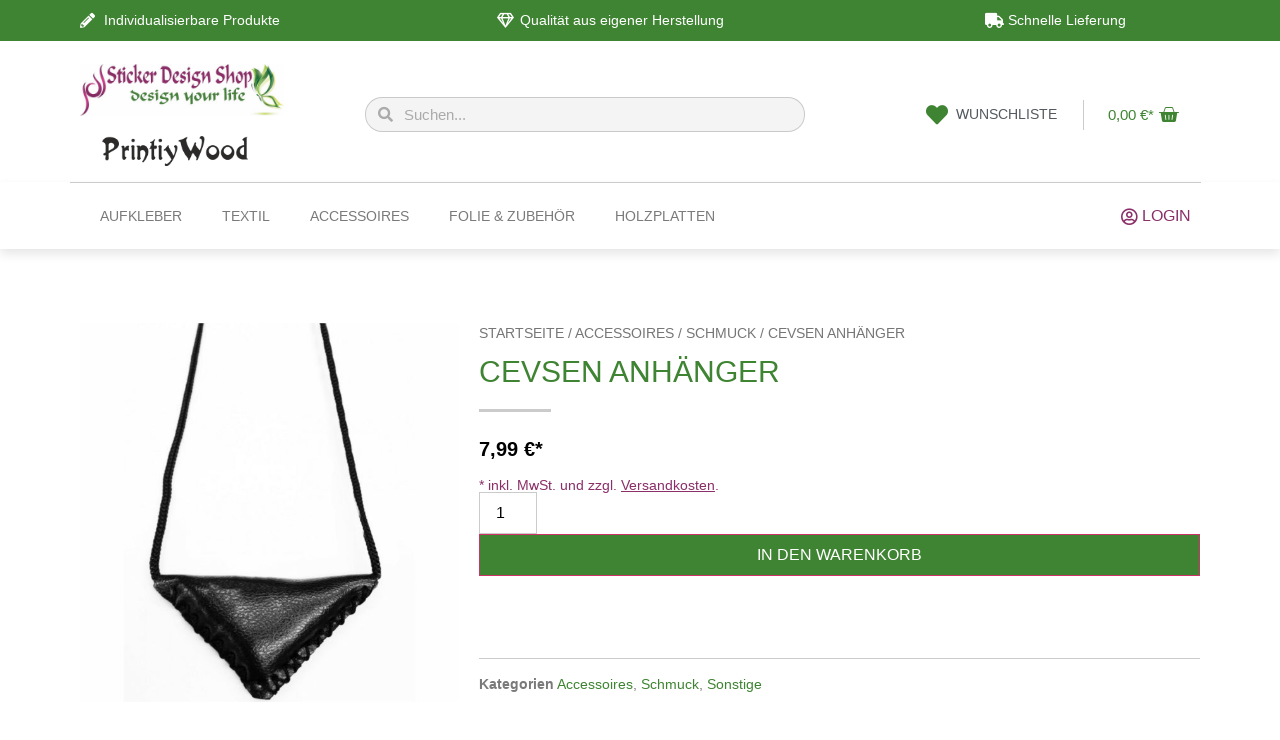

--- FILE ---
content_type: text/html; charset=UTF-8
request_url: https://www.stickerdesignshop.de/produkt/cevsen-anhaenger-kunstleder-farbe-schwarz-koran-islam-quran-muska-allah-muhammed/
body_size: 36173
content:
<!doctype html>
<html lang="de">
<head><meta charset="UTF-8"><script>if(navigator.userAgent.match(/MSIE|Internet Explorer/i)||navigator.userAgent.match(/Trident\/7\..*?rv:11/i)){var href=document.location.href;if(!href.match(/[?&]nowprocket/)){if(href.indexOf("?")==-1){if(href.indexOf("#")==-1){document.location.href=href+"?nowprocket=1"}else{document.location.href=href.replace("#","?nowprocket=1#")}}else{if(href.indexOf("#")==-1){document.location.href=href+"&nowprocket=1"}else{document.location.href=href.replace("#","&nowprocket=1#")}}}}</script><script>class RocketLazyLoadScripts{constructor(){this.v="1.2.3",this.triggerEvents=["keydown","mousedown","mousemove","touchmove","touchstart","touchend","wheel"],this.userEventHandler=this._triggerListener.bind(this),this.touchStartHandler=this._onTouchStart.bind(this),this.touchMoveHandler=this._onTouchMove.bind(this),this.touchEndHandler=this._onTouchEnd.bind(this),this.clickHandler=this._onClick.bind(this),this.interceptedClicks=[],window.addEventListener("pageshow",t=>{this.persisted=t.persisted}),window.addEventListener("DOMContentLoaded",()=>{this._preconnect3rdParties()}),this.delayedScripts={normal:[],async:[],defer:[]},this.trash=[],this.allJQueries=[]}_addUserInteractionListener(t){if(document.hidden){t._triggerListener();return}this.triggerEvents.forEach(e=>window.addEventListener(e,t.userEventHandler,{passive:!0})),window.addEventListener("touchstart",t.touchStartHandler,{passive:!0}),window.addEventListener("mousedown",t.touchStartHandler),document.addEventListener("visibilitychange",t.userEventHandler)}_removeUserInteractionListener(){this.triggerEvents.forEach(t=>window.removeEventListener(t,this.userEventHandler,{passive:!0})),document.removeEventListener("visibilitychange",this.userEventHandler)}_onTouchStart(t){"HTML"!==t.target.tagName&&(window.addEventListener("touchend",this.touchEndHandler),window.addEventListener("mouseup",this.touchEndHandler),window.addEventListener("touchmove",this.touchMoveHandler,{passive:!0}),window.addEventListener("mousemove",this.touchMoveHandler),t.target.addEventListener("click",this.clickHandler),this._renameDOMAttribute(t.target,"onclick","rocket-onclick"),this._pendingClickStarted())}_onTouchMove(t){window.removeEventListener("touchend",this.touchEndHandler),window.removeEventListener("mouseup",this.touchEndHandler),window.removeEventListener("touchmove",this.touchMoveHandler,{passive:!0}),window.removeEventListener("mousemove",this.touchMoveHandler),t.target.removeEventListener("click",this.clickHandler),this._renameDOMAttribute(t.target,"rocket-onclick","onclick"),this._pendingClickFinished()}_onTouchEnd(t){window.removeEventListener("touchend",this.touchEndHandler),window.removeEventListener("mouseup",this.touchEndHandler),window.removeEventListener("touchmove",this.touchMoveHandler,{passive:!0}),window.removeEventListener("mousemove",this.touchMoveHandler)}_onClick(t){t.target.removeEventListener("click",this.clickHandler),this._renameDOMAttribute(t.target,"rocket-onclick","onclick"),this.interceptedClicks.push(t),t.preventDefault(),t.stopPropagation(),t.stopImmediatePropagation(),this._pendingClickFinished()}_replayClicks(){window.removeEventListener("touchstart",this.touchStartHandler,{passive:!0}),window.removeEventListener("mousedown",this.touchStartHandler),this.interceptedClicks.forEach(t=>{t.target.dispatchEvent(new MouseEvent("click",{view:t.view,bubbles:!0,cancelable:!0}))})}_waitForPendingClicks(){return new Promise(t=>{this._isClickPending?this._pendingClickFinished=t:t()})}_pendingClickStarted(){this._isClickPending=!0}_pendingClickFinished(){this._isClickPending=!1}_renameDOMAttribute(t,e,r){t.hasAttribute&&t.hasAttribute(e)&&(event.target.setAttribute(r,event.target.getAttribute(e)),event.target.removeAttribute(e))}_triggerListener(){this._removeUserInteractionListener(this),"loading"===document.readyState?document.addEventListener("DOMContentLoaded",this._loadEverythingNow.bind(this)):this._loadEverythingNow()}_preconnect3rdParties(){let t=[];document.querySelectorAll("script[type=rocketlazyloadscript]").forEach(e=>{if(e.hasAttribute("src")){let r=new URL(e.src).origin;r!==location.origin&&t.push({src:r,crossOrigin:e.crossOrigin||"module"===e.getAttribute("data-rocket-type")})}}),t=[...new Map(t.map(t=>[JSON.stringify(t),t])).values()],this._batchInjectResourceHints(t,"preconnect")}async _loadEverythingNow(){this.lastBreath=Date.now(),this._delayEventListeners(this),this._delayJQueryReady(this),this._handleDocumentWrite(),this._registerAllDelayedScripts(),this._preloadAllScripts(),await this._loadScriptsFromList(this.delayedScripts.normal),await this._loadScriptsFromList(this.delayedScripts.defer),await this._loadScriptsFromList(this.delayedScripts.async);try{await this._triggerDOMContentLoaded(),await this._triggerWindowLoad()}catch(t){console.error(t)}window.dispatchEvent(new Event("rocket-allScriptsLoaded")),this._waitForPendingClicks().then(()=>{this._replayClicks()}),this._emptyTrash()}_registerAllDelayedScripts(){document.querySelectorAll("script[type=rocketlazyloadscript]").forEach(t=>{t.hasAttribute("data-rocket-src")?t.hasAttribute("async")&&!1!==t.async?this.delayedScripts.async.push(t):t.hasAttribute("defer")&&!1!==t.defer||"module"===t.getAttribute("data-rocket-type")?this.delayedScripts.defer.push(t):this.delayedScripts.normal.push(t):this.delayedScripts.normal.push(t)})}async _transformScript(t){return new Promise((await this._littleBreath(),navigator.userAgent.indexOf("Firefox/")>0||""===navigator.vendor)?e=>{let r=document.createElement("script");[...t.attributes].forEach(t=>{let e=t.nodeName;"type"!==e&&("data-rocket-type"===e&&(e="type"),"data-rocket-src"===e&&(e="src"),r.setAttribute(e,t.nodeValue))}),t.text&&(r.text=t.text),r.hasAttribute("src")?(r.addEventListener("load",e),r.addEventListener("error",e)):(r.text=t.text,e());try{t.parentNode.replaceChild(r,t)}catch(i){e()}}:async e=>{function r(){t.setAttribute("data-rocket-status","failed"),e()}try{let i=t.getAttribute("data-rocket-type"),n=t.getAttribute("data-rocket-src");t.text,i?(t.type=i,t.removeAttribute("data-rocket-type")):t.removeAttribute("type"),t.addEventListener("load",function r(){t.setAttribute("data-rocket-status","executed"),e()}),t.addEventListener("error",r),n?(t.removeAttribute("data-rocket-src"),t.src=n):t.src="data:text/javascript;base64,"+window.btoa(unescape(encodeURIComponent(t.text)))}catch(s){r()}})}async _loadScriptsFromList(t){let e=t.shift();return e&&e.isConnected?(await this._transformScript(e),this._loadScriptsFromList(t)):Promise.resolve()}_preloadAllScripts(){this._batchInjectResourceHints([...this.delayedScripts.normal,...this.delayedScripts.defer,...this.delayedScripts.async],"preload")}_batchInjectResourceHints(t,e){var r=document.createDocumentFragment();t.forEach(t=>{let i=t.getAttribute&&t.getAttribute("data-rocket-src")||t.src;if(i){let n=document.createElement("link");n.href=i,n.rel=e,"preconnect"!==e&&(n.as="script"),t.getAttribute&&"module"===t.getAttribute("data-rocket-type")&&(n.crossOrigin=!0),t.crossOrigin&&(n.crossOrigin=t.crossOrigin),t.integrity&&(n.integrity=t.integrity),r.appendChild(n),this.trash.push(n)}}),document.head.appendChild(r)}_delayEventListeners(t){let e={};function r(t,r){!function t(r){!e[r]&&(e[r]={originalFunctions:{add:r.addEventListener,remove:r.removeEventListener},eventsToRewrite:[]},r.addEventListener=function(){arguments[0]=i(arguments[0]),e[r].originalFunctions.add.apply(r,arguments)},r.removeEventListener=function(){arguments[0]=i(arguments[0]),e[r].originalFunctions.remove.apply(r,arguments)});function i(t){return e[r].eventsToRewrite.indexOf(t)>=0?"rocket-"+t:t}}(t),e[t].eventsToRewrite.push(r)}function i(t,e){let r=t[e];Object.defineProperty(t,e,{get:()=>r||function(){},set(i){t["rocket"+e]=r=i}})}r(document,"DOMContentLoaded"),r(window,"DOMContentLoaded"),r(window,"load"),r(window,"pageshow"),r(document,"readystatechange"),i(document,"onreadystatechange"),i(window,"onload"),i(window,"onpageshow")}_delayJQueryReady(t){let e;function r(r){if(r&&r.fn&&!t.allJQueries.includes(r)){r.fn.ready=r.fn.init.prototype.ready=function(e){return t.domReadyFired?e.bind(document)(r):document.addEventListener("rocket-DOMContentLoaded",()=>e.bind(document)(r)),r([])};let i=r.fn.on;r.fn.on=r.fn.init.prototype.on=function(){if(this[0]===window){function t(t){return t.split(" ").map(t=>"load"===t||0===t.indexOf("load.")?"rocket-jquery-load":t).join(" ")}"string"==typeof arguments[0]||arguments[0]instanceof String?arguments[0]=t(arguments[0]):"object"==typeof arguments[0]&&Object.keys(arguments[0]).forEach(e=>{let r=arguments[0][e];delete arguments[0][e],arguments[0][t(e)]=r})}return i.apply(this,arguments),this},t.allJQueries.push(r)}e=r}r(window.jQuery),Object.defineProperty(window,"jQuery",{get:()=>e,set(t){r(t)}})}async _triggerDOMContentLoaded(){this.domReadyFired=!0,await this._littleBreath(),document.dispatchEvent(new Event("rocket-DOMContentLoaded")),await this._littleBreath(),window.dispatchEvent(new Event("rocket-DOMContentLoaded")),await this._littleBreath(),document.dispatchEvent(new Event("rocket-readystatechange")),await this._littleBreath(),document.rocketonreadystatechange&&document.rocketonreadystatechange()}async _triggerWindowLoad(){await this._littleBreath(),window.dispatchEvent(new Event("rocket-load")),await this._littleBreath(),window.rocketonload&&window.rocketonload(),await this._littleBreath(),this.allJQueries.forEach(t=>t(window).trigger("rocket-jquery-load")),await this._littleBreath();let t=new Event("rocket-pageshow");t.persisted=this.persisted,window.dispatchEvent(t),await this._littleBreath(),window.rocketonpageshow&&window.rocketonpageshow({persisted:this.persisted})}_handleDocumentWrite(){let t=new Map;document.write=document.writeln=function(e){let r=document.currentScript;r||console.error("WPRocket unable to document.write this: "+e);let i=document.createRange(),n=r.parentElement,s=t.get(r);void 0===s&&(s=r.nextSibling,t.set(r,s));let a=document.createDocumentFragment();i.setStart(a,0),a.appendChild(i.createContextualFragment(e)),n.insertBefore(a,s)}}async _littleBreath(){Date.now()-this.lastBreath>45&&(await this._requestAnimFrame(),this.lastBreath=Date.now())}async _requestAnimFrame(){return document.hidden?new Promise(t=>setTimeout(t)):new Promise(t=>requestAnimationFrame(t))}_emptyTrash(){this.trash.forEach(t=>t.remove())}static run(){let t=new RocketLazyLoadScripts;t._addUserInteractionListener(t)}}RocketLazyLoadScripts.run();</script>
	
	<meta name="viewport" content="width=device-width, initial-scale=1">
	<link rel="profile" href="https://gmpg.org/xfn/11">
					<script type="rocketlazyloadscript">document.documentElement.className = document.documentElement.className + ' yes-js js_active js'</script>
				<meta name='robots' content='index, follow, max-image-preview:large, max-snippet:-1, max-video-preview:-1' />

	<!-- This site is optimized with the Yoast SEO plugin v22.6 - https://yoast.com/wordpress/plugins/seo/ -->
	<title>Cevsen Anhänger | Stickerdesignshop.de | Jetzt bestellen</title>
	<meta name="description" content="Cevsen Anhänger | Stickerdesignshop.de | Sticker, Aufkleber, Bedruckte Geschenke, Textil Accessoires, Folien, Schilder &amp; Zubehör" />
	<link rel="canonical" href="https://www.stickerdesignshop.de/produkt/cevsen-anhaenger-kunstleder-farbe-schwarz-koran-islam-quran-muska-allah-muhammed/" />
	<meta property="og:locale" content="de_DE" />
	<meta property="og:type" content="article" />
	<meta property="og:title" content="Cevsen Anhänger | Stickerdesignshop.de | Jetzt bestellen" />
	<meta property="og:description" content="Cevsen Anhänger | Stickerdesignshop.de | Sticker, Aufkleber, Bedruckte Geschenke, Textil Accessoires, Folien, Schilder &amp; Zubehör" />
	<meta property="og:url" content="https://www.stickerdesignshop.de/produkt/cevsen-anhaenger-kunstleder-farbe-schwarz-koran-islam-quran-muska-allah-muhammed/" />
	<meta property="og:site_name" content="Stickerdesignshop.de" />
	<meta property="article:modified_time" content="2024-01-01T21:02:32+00:00" />
	<meta property="og:image" content="https://www.stickerdesignshop.de/wp-content/uploads/imported/5/Cevsen-Anhaenger-Kunstleder-Farbe-Schwarz-Koran-Islam-Quran-Muska-Allah-Muhammed-251675904115.jpg" />
	<meta property="og:image:width" content="1600" />
	<meta property="og:image:height" content="1600" />
	<meta property="og:image:type" content="image/jpeg" />
	<meta name="twitter:card" content="summary_large_image" />
	<meta name="twitter:label1" content="Geschätzte Lesezeit" />
	<meta name="twitter:data1" content="1 Minute" />
	<script type="application/ld+json" class="yoast-schema-graph">{"@context":"https://schema.org","@graph":[{"@type":"WebPage","@id":"https://www.stickerdesignshop.de/produkt/cevsen-anhaenger-kunstleder-farbe-schwarz-koran-islam-quran-muska-allah-muhammed/","url":"https://www.stickerdesignshop.de/produkt/cevsen-anhaenger-kunstleder-farbe-schwarz-koran-islam-quran-muska-allah-muhammed/","name":"Cevsen Anhänger | Stickerdesignshop.de | Jetzt bestellen","isPartOf":{"@id":"https://www.stickerdesignshop.de/#website"},"primaryImageOfPage":{"@id":"https://www.stickerdesignshop.de/produkt/cevsen-anhaenger-kunstleder-farbe-schwarz-koran-islam-quran-muska-allah-muhammed/#primaryimage"},"image":{"@id":"https://www.stickerdesignshop.de/produkt/cevsen-anhaenger-kunstleder-farbe-schwarz-koran-islam-quran-muska-allah-muhammed/#primaryimage"},"thumbnailUrl":"https://www.stickerdesignshop.de/wp-content/uploads/imported/5/Cevsen-Anhaenger-Kunstleder-Farbe-Schwarz-Koran-Islam-Quran-Muska-Allah-Muhammed-251675904115.jpg","datePublished":"2014-10-12T11:52:01+00:00","dateModified":"2024-01-01T21:02:32+00:00","description":"Cevsen Anhänger | Stickerdesignshop.de | Sticker, Aufkleber, Bedruckte Geschenke, Textil Accessoires, Folien, Schilder & Zubehör","breadcrumb":{"@id":"https://www.stickerdesignshop.de/produkt/cevsen-anhaenger-kunstleder-farbe-schwarz-koran-islam-quran-muska-allah-muhammed/#breadcrumb"},"inLanguage":"de","potentialAction":[{"@type":"ReadAction","target":["https://www.stickerdesignshop.de/produkt/cevsen-anhaenger-kunstleder-farbe-schwarz-koran-islam-quran-muska-allah-muhammed/"]}]},{"@type":"ImageObject","inLanguage":"de","@id":"https://www.stickerdesignshop.de/produkt/cevsen-anhaenger-kunstleder-farbe-schwarz-koran-islam-quran-muska-allah-muhammed/#primaryimage","url":"https://www.stickerdesignshop.de/wp-content/uploads/imported/5/Cevsen-Anhaenger-Kunstleder-Farbe-Schwarz-Koran-Islam-Quran-Muska-Allah-Muhammed-251675904115.jpg","contentUrl":"https://www.stickerdesignshop.de/wp-content/uploads/imported/5/Cevsen-Anhaenger-Kunstleder-Farbe-Schwarz-Koran-Islam-Quran-Muska-Allah-Muhammed-251675904115.jpg","width":1600,"height":1600},{"@type":"BreadcrumbList","@id":"https://www.stickerdesignshop.de/produkt/cevsen-anhaenger-kunstleder-farbe-schwarz-koran-islam-quran-muska-allah-muhammed/#breadcrumb","itemListElement":[{"@type":"ListItem","position":1,"name":"Startseite","item":"https://www.stickerdesignshop.de/"},{"@type":"ListItem","position":2,"name":"Shop","item":"https://www.stickerdesignshop.de/shop/"},{"@type":"ListItem","position":3,"name":"Cevsen Anhänger"}]},{"@type":"WebSite","@id":"https://www.stickerdesignshop.de/#website","url":"https://www.stickerdesignshop.de/","name":"Stickerdesignshop.de","description":"","potentialAction":[{"@type":"SearchAction","target":{"@type":"EntryPoint","urlTemplate":"https://www.stickerdesignshop.de/?s={search_term_string}"},"query-input":"required name=search_term_string"}],"inLanguage":"de"}]}</script>
	<!-- / Yoast SEO plugin. -->


<link rel='dns-prefetch' href='//www.paypalobjects.com' />

<link rel="alternate" type="application/rss+xml" title="Stickerdesignshop.de &raquo; Feed" href="https://www.stickerdesignshop.de/feed/" />
<link rel="alternate" type="application/rss+xml" title="Stickerdesignshop.de &raquo; Kommentar-Feed" href="https://www.stickerdesignshop.de/comments/feed/" />
<style>
img.wp-smiley,
img.emoji {
	display: inline !important;
	border: none !important;
	box-shadow: none !important;
	height: 1em !important;
	width: 1em !important;
	margin: 0 0.07em !important;
	vertical-align: -0.1em !important;
	background: none !important;
	padding: 0 !important;
}
</style>
	<link data-minify="1" rel='stylesheet' id='font-awesome-css' href='https://www.stickerdesignshop.de/wp-content/cache/min/1/wp-content/plugins/woocommerce-ajax-filters/berocket/assets/css/font-awesome.min.css?ver=1708224268' media='all' />
<style id='font-awesome-inline-css'>
[data-font="FontAwesome"]:before {font-family: 'FontAwesome' !important;content: attr(data-icon) !important;speak: none !important;font-weight: normal !important;font-variant: normal !important;text-transform: none !important;line-height: 1 !important;font-style: normal !important;-webkit-font-smoothing: antialiased !important;-moz-osx-font-smoothing: grayscale !important;}
</style>
<link rel='stylesheet' id='berocket_aapf_widget-style-css' href='https://www.stickerdesignshop.de/wp-content/plugins/woocommerce-ajax-filters/assets/frontend/css/fullmain.min.css?ver=3.1.9.6' media='all' />
<link data-minify="1" rel='stylesheet' id='jquery-selectBox-css' href='https://www.stickerdesignshop.de/wp-content/cache/min/1/wp-content/plugins/yith-woocommerce-wishlist/assets/css/jquery.selectBox.css?ver=1708224268' media='all' />
<link data-minify="1" rel='stylesheet' id='yith-wcwl-font-awesome-css' href='https://www.stickerdesignshop.de/wp-content/cache/min/1/wp-content/plugins/yith-woocommerce-wishlist/assets/css/font-awesome.css?ver=1708224268' media='all' />
<link data-minify="1" rel='stylesheet' id='woocommerce_prettyPhoto_css-css' href='https://www.stickerdesignshop.de/wp-content/cache/min/1/wp-content/plugins/woocommerce/assets/css/prettyPhoto.css?ver=1708224268' media='all' />
<link data-minify="1" rel='stylesheet' id='yith-wcwl-main-css' href='https://www.stickerdesignshop.de/wp-content/cache/min/1/wp-content/plugins/yith-woocommerce-wishlist/assets/css/style.css?ver=1708224268' media='all' />
<style id='yith-wcwl-main-inline-css'>
.yith-wcwl-share li a{color: #ffffff;}.yith-wcwl-share li a:hover{color: #ffffff;}.elementor-element.elementor-element-9a4d716.elementor-widget.elementor-widget-yith_wcwl_add_to_wishlist > div > div > div > a > i{
color:white!important}

.elementor-element.elementor-element-9a4d716.elementor-widget.elementor-widget-yith_wcwl_add_to_wishlist > div{
    background-color:#3F8433;
    color:white;
    border-radius: 0px;
    font-weight:200;
}
.elementor-element.elementor-element-9a4d716.elementor-widget.elementor-widget-yith_wcwl_add_to_wishlist > div > div > div{
    padding:10px;
}
.elementor-element.elementor-element-9a4d716.elementor-widget.elementor-widget-yith_wcwl_add_to_wishlist > div > div > div > a{
    color:white;
    text-decoration: none;
   text-transform: uppercase;
}
.elementor-element.elementor-element-9a4d716.elementor-widget.elementor-widget-yith_wcwl_add_to_wishlist > div > div > div > a > i{
    color:white!important;
}
.elementor-element.elementor-element-9a4d716.elementor-widget.elementor-widget-yith_wcwl_add_to_wishlist > div{
width:70%}
body > div.elementor.elementor-129.elementor-location-single.post-8051.product.type-product.status-publish.has-post-thumbnail.product_cat-t-shirts.product_cat-textil.pa_aermelart-kurzarm.pa_ausschnitt-rundhals.pa_design-mit-motiv.pa_druckfarbe-andere-farbe.pa_druckfarbe-schwarz.pa_druckfarbe-weiss.pa_farbe-mehrfarbig.pa_groesse-s-m-l.pa_marke-fruit-of-the-loom.pa_material-baumwolle.pa_stil-unisex.pa_t-shirt-farbe-schwarz.pa_t-shirt-farbe-weiss.pa_t-shirt-groesse-l.pa_t-shirt-groesse-m.pa_t-shirt-groesse-s.pa_themen-adler.first.outofstock.taxable.shipping-taxable.purchasable.product-type-variable.has-default-attributes > div.elementor-inner > div > section.elementor-element.elementor-element-d6aa58e.elementor-section-boxed.elementor-section-height-default.elementor-section.elementor-top-section > div > div > div.elementor-element.elementor-element-0bbc856.elementor-column.elementor-col-33.elementor-top-column > div > div > div.elementor-element.elementor-element-9a4d716.elementor-widget.elementor-widget-yith_wcwl_add_to_wishlist > div > div > div > span{
clear: right}
.feedback{
color:#F2F0F0}
</style>
<style id='global-styles-inline-css'>
body{--wp--preset--color--black: #000000;--wp--preset--color--cyan-bluish-gray: #abb8c3;--wp--preset--color--white: #ffffff;--wp--preset--color--pale-pink: #f78da7;--wp--preset--color--vivid-red: #cf2e2e;--wp--preset--color--luminous-vivid-orange: #ff6900;--wp--preset--color--luminous-vivid-amber: #fcb900;--wp--preset--color--light-green-cyan: #7bdcb5;--wp--preset--color--vivid-green-cyan: #00d084;--wp--preset--color--pale-cyan-blue: #8ed1fc;--wp--preset--color--vivid-cyan-blue: #0693e3;--wp--preset--color--vivid-purple: #9b51e0;--wp--preset--gradient--vivid-cyan-blue-to-vivid-purple: linear-gradient(135deg,rgba(6,147,227,1) 0%,rgb(155,81,224) 100%);--wp--preset--gradient--light-green-cyan-to-vivid-green-cyan: linear-gradient(135deg,rgb(122,220,180) 0%,rgb(0,208,130) 100%);--wp--preset--gradient--luminous-vivid-amber-to-luminous-vivid-orange: linear-gradient(135deg,rgba(252,185,0,1) 0%,rgba(255,105,0,1) 100%);--wp--preset--gradient--luminous-vivid-orange-to-vivid-red: linear-gradient(135deg,rgba(255,105,0,1) 0%,rgb(207,46,46) 100%);--wp--preset--gradient--very-light-gray-to-cyan-bluish-gray: linear-gradient(135deg,rgb(238,238,238) 0%,rgb(169,184,195) 100%);--wp--preset--gradient--cool-to-warm-spectrum: linear-gradient(135deg,rgb(74,234,220) 0%,rgb(151,120,209) 20%,rgb(207,42,186) 40%,rgb(238,44,130) 60%,rgb(251,105,98) 80%,rgb(254,248,76) 100%);--wp--preset--gradient--blush-light-purple: linear-gradient(135deg,rgb(255,206,236) 0%,rgb(152,150,240) 100%);--wp--preset--gradient--blush-bordeaux: linear-gradient(135deg,rgb(254,205,165) 0%,rgb(254,45,45) 50%,rgb(107,0,62) 100%);--wp--preset--gradient--luminous-dusk: linear-gradient(135deg,rgb(255,203,112) 0%,rgb(199,81,192) 50%,rgb(65,88,208) 100%);--wp--preset--gradient--pale-ocean: linear-gradient(135deg,rgb(255,245,203) 0%,rgb(182,227,212) 50%,rgb(51,167,181) 100%);--wp--preset--gradient--electric-grass: linear-gradient(135deg,rgb(202,248,128) 0%,rgb(113,206,126) 100%);--wp--preset--gradient--midnight: linear-gradient(135deg,rgb(2,3,129) 0%,rgb(40,116,252) 100%);--wp--preset--font-size--small: 13px;--wp--preset--font-size--medium: 20px;--wp--preset--font-size--large: 36px;--wp--preset--font-size--x-large: 42px;--wp--preset--spacing--20: 0.44rem;--wp--preset--spacing--30: 0.67rem;--wp--preset--spacing--40: 1rem;--wp--preset--spacing--50: 1.5rem;--wp--preset--spacing--60: 2.25rem;--wp--preset--spacing--70: 3.38rem;--wp--preset--spacing--80: 5.06rem;--wp--preset--shadow--natural: 6px 6px 9px rgba(0, 0, 0, 0.2);--wp--preset--shadow--deep: 12px 12px 50px rgba(0, 0, 0, 0.4);--wp--preset--shadow--sharp: 6px 6px 0px rgba(0, 0, 0, 0.2);--wp--preset--shadow--outlined: 6px 6px 0px -3px rgba(255, 255, 255, 1), 6px 6px rgba(0, 0, 0, 1);--wp--preset--shadow--crisp: 6px 6px 0px rgba(0, 0, 0, 1);}body { margin: 0;--wp--style--global--content-size: 800px;--wp--style--global--wide-size: 1200px; }.wp-site-blocks > .alignleft { float: left; margin-right: 2em; }.wp-site-blocks > .alignright { float: right; margin-left: 2em; }.wp-site-blocks > .aligncenter { justify-content: center; margin-left: auto; margin-right: auto; }:where(.wp-site-blocks) > * { margin-block-start: 24px; margin-block-end: 0; }:where(.wp-site-blocks) > :first-child:first-child { margin-block-start: 0; }:where(.wp-site-blocks) > :last-child:last-child { margin-block-end: 0; }body { --wp--style--block-gap: 24px; }:where(body .is-layout-flow)  > :first-child:first-child{margin-block-start: 0;}:where(body .is-layout-flow)  > :last-child:last-child{margin-block-end: 0;}:where(body .is-layout-flow)  > *{margin-block-start: 24px;margin-block-end: 0;}:where(body .is-layout-constrained)  > :first-child:first-child{margin-block-start: 0;}:where(body .is-layout-constrained)  > :last-child:last-child{margin-block-end: 0;}:where(body .is-layout-constrained)  > *{margin-block-start: 24px;margin-block-end: 0;}:where(body .is-layout-flex) {gap: 24px;}:where(body .is-layout-grid) {gap: 24px;}body .is-layout-flow > .alignleft{float: left;margin-inline-start: 0;margin-inline-end: 2em;}body .is-layout-flow > .alignright{float: right;margin-inline-start: 2em;margin-inline-end: 0;}body .is-layout-flow > .aligncenter{margin-left: auto !important;margin-right: auto !important;}body .is-layout-constrained > .alignleft{float: left;margin-inline-start: 0;margin-inline-end: 2em;}body .is-layout-constrained > .alignright{float: right;margin-inline-start: 2em;margin-inline-end: 0;}body .is-layout-constrained > .aligncenter{margin-left: auto !important;margin-right: auto !important;}body .is-layout-constrained > :where(:not(.alignleft):not(.alignright):not(.alignfull)){max-width: var(--wp--style--global--content-size);margin-left: auto !important;margin-right: auto !important;}body .is-layout-constrained > .alignwide{max-width: var(--wp--style--global--wide-size);}body .is-layout-flex{display: flex;}body .is-layout-flex{flex-wrap: wrap;align-items: center;}body .is-layout-flex > *{margin: 0;}body .is-layout-grid{display: grid;}body .is-layout-grid > *{margin: 0;}body{padding-top: 0px;padding-right: 0px;padding-bottom: 0px;padding-left: 0px;}a:where(:not(.wp-element-button)){text-decoration: underline;}.wp-element-button, .wp-block-button__link{background-color: #32373c;border-width: 0;color: #fff;font-family: inherit;font-size: inherit;line-height: inherit;padding: calc(0.667em + 2px) calc(1.333em + 2px);text-decoration: none;}.has-black-color{color: var(--wp--preset--color--black) !important;}.has-cyan-bluish-gray-color{color: var(--wp--preset--color--cyan-bluish-gray) !important;}.has-white-color{color: var(--wp--preset--color--white) !important;}.has-pale-pink-color{color: var(--wp--preset--color--pale-pink) !important;}.has-vivid-red-color{color: var(--wp--preset--color--vivid-red) !important;}.has-luminous-vivid-orange-color{color: var(--wp--preset--color--luminous-vivid-orange) !important;}.has-luminous-vivid-amber-color{color: var(--wp--preset--color--luminous-vivid-amber) !important;}.has-light-green-cyan-color{color: var(--wp--preset--color--light-green-cyan) !important;}.has-vivid-green-cyan-color{color: var(--wp--preset--color--vivid-green-cyan) !important;}.has-pale-cyan-blue-color{color: var(--wp--preset--color--pale-cyan-blue) !important;}.has-vivid-cyan-blue-color{color: var(--wp--preset--color--vivid-cyan-blue) !important;}.has-vivid-purple-color{color: var(--wp--preset--color--vivid-purple) !important;}.has-black-background-color{background-color: var(--wp--preset--color--black) !important;}.has-cyan-bluish-gray-background-color{background-color: var(--wp--preset--color--cyan-bluish-gray) !important;}.has-white-background-color{background-color: var(--wp--preset--color--white) !important;}.has-pale-pink-background-color{background-color: var(--wp--preset--color--pale-pink) !important;}.has-vivid-red-background-color{background-color: var(--wp--preset--color--vivid-red) !important;}.has-luminous-vivid-orange-background-color{background-color: var(--wp--preset--color--luminous-vivid-orange) !important;}.has-luminous-vivid-amber-background-color{background-color: var(--wp--preset--color--luminous-vivid-amber) !important;}.has-light-green-cyan-background-color{background-color: var(--wp--preset--color--light-green-cyan) !important;}.has-vivid-green-cyan-background-color{background-color: var(--wp--preset--color--vivid-green-cyan) !important;}.has-pale-cyan-blue-background-color{background-color: var(--wp--preset--color--pale-cyan-blue) !important;}.has-vivid-cyan-blue-background-color{background-color: var(--wp--preset--color--vivid-cyan-blue) !important;}.has-vivid-purple-background-color{background-color: var(--wp--preset--color--vivid-purple) !important;}.has-black-border-color{border-color: var(--wp--preset--color--black) !important;}.has-cyan-bluish-gray-border-color{border-color: var(--wp--preset--color--cyan-bluish-gray) !important;}.has-white-border-color{border-color: var(--wp--preset--color--white) !important;}.has-pale-pink-border-color{border-color: var(--wp--preset--color--pale-pink) !important;}.has-vivid-red-border-color{border-color: var(--wp--preset--color--vivid-red) !important;}.has-luminous-vivid-orange-border-color{border-color: var(--wp--preset--color--luminous-vivid-orange) !important;}.has-luminous-vivid-amber-border-color{border-color: var(--wp--preset--color--luminous-vivid-amber) !important;}.has-light-green-cyan-border-color{border-color: var(--wp--preset--color--light-green-cyan) !important;}.has-vivid-green-cyan-border-color{border-color: var(--wp--preset--color--vivid-green-cyan) !important;}.has-pale-cyan-blue-border-color{border-color: var(--wp--preset--color--pale-cyan-blue) !important;}.has-vivid-cyan-blue-border-color{border-color: var(--wp--preset--color--vivid-cyan-blue) !important;}.has-vivid-purple-border-color{border-color: var(--wp--preset--color--vivid-purple) !important;}.has-vivid-cyan-blue-to-vivid-purple-gradient-background{background: var(--wp--preset--gradient--vivid-cyan-blue-to-vivid-purple) !important;}.has-light-green-cyan-to-vivid-green-cyan-gradient-background{background: var(--wp--preset--gradient--light-green-cyan-to-vivid-green-cyan) !important;}.has-luminous-vivid-amber-to-luminous-vivid-orange-gradient-background{background: var(--wp--preset--gradient--luminous-vivid-amber-to-luminous-vivid-orange) !important;}.has-luminous-vivid-orange-to-vivid-red-gradient-background{background: var(--wp--preset--gradient--luminous-vivid-orange-to-vivid-red) !important;}.has-very-light-gray-to-cyan-bluish-gray-gradient-background{background: var(--wp--preset--gradient--very-light-gray-to-cyan-bluish-gray) !important;}.has-cool-to-warm-spectrum-gradient-background{background: var(--wp--preset--gradient--cool-to-warm-spectrum) !important;}.has-blush-light-purple-gradient-background{background: var(--wp--preset--gradient--blush-light-purple) !important;}.has-blush-bordeaux-gradient-background{background: var(--wp--preset--gradient--blush-bordeaux) !important;}.has-luminous-dusk-gradient-background{background: var(--wp--preset--gradient--luminous-dusk) !important;}.has-pale-ocean-gradient-background{background: var(--wp--preset--gradient--pale-ocean) !important;}.has-electric-grass-gradient-background{background: var(--wp--preset--gradient--electric-grass) !important;}.has-midnight-gradient-background{background: var(--wp--preset--gradient--midnight) !important;}.has-small-font-size{font-size: var(--wp--preset--font-size--small) !important;}.has-medium-font-size{font-size: var(--wp--preset--font-size--medium) !important;}.has-large-font-size{font-size: var(--wp--preset--font-size--large) !important;}.has-x-large-font-size{font-size: var(--wp--preset--font-size--x-large) !important;}
.wp-block-navigation a:where(:not(.wp-element-button)){color: inherit;}
.wp-block-pullquote{font-size: 1.5em;line-height: 1.6;}
</style>
<link rel='stylesheet' id='wcpa-datetime-css' href='https://www.stickerdesignshop.de/wp-content/plugins/woo-custom-product-addons-pro/assets/plugins/datetimepicker/jquery.datetimepicker.min.css?ver=3.9.8' media='all' />
<link rel='stylesheet' id='wcpa-colorpicker-css' href='https://www.stickerdesignshop.de/wp-content/plugins/woo-custom-product-addons-pro/assets/plugins/spectrum/spectrum.min.css?ver=3.9.8' media='all' />
<link rel='stylesheet' id='wcpa-frontend-css' href='https://www.stickerdesignshop.de/wp-content/plugins/woo-custom-product-addons-pro/assets/css/frontend.min.css?ver=3.9.8' media='all' />
<link rel='stylesheet' id='photoswipe-css' href='https://www.stickerdesignshop.de/wp-content/plugins/woocommerce/assets/css/photoswipe/photoswipe.min.css?ver=8.2.4' media='all' />
<link rel='stylesheet' id='photoswipe-default-skin-css' href='https://www.stickerdesignshop.de/wp-content/plugins/woocommerce/assets/css/photoswipe/default-skin/default-skin.min.css?ver=8.2.4' media='all' />
<link data-minify="1" rel='stylesheet' id='woocommerce-layout-css' href='https://www.stickerdesignshop.de/wp-content/cache/min/1/wp-content/plugins/woocommerce/assets/css/woocommerce-layout.css?ver=1708224268' media='all' />
<link data-minify="1" rel='stylesheet' id='woocommerce-smallscreen-css' href='https://www.stickerdesignshop.de/wp-content/cache/min/1/wp-content/plugins/woocommerce/assets/css/woocommerce-smallscreen.css?ver=1708224268' media='only screen and (max-width: 768px)' />
<link data-minify="1" rel='stylesheet' id='woocommerce-general-css' href='https://www.stickerdesignshop.de/wp-content/cache/min/1/wp-content/plugins/woocommerce/assets/css/woocommerce.css?ver=1708224268' media='all' />
<style id='woocommerce-inline-inline-css'>
.woocommerce form .form-row .required { visibility: visible; }
</style>
<link rel='stylesheet' id='paypalplus-woocommerce-front-css' href='https://www.stickerdesignshop.de/wp-content/plugins/woo-paypalplus/public/css/front.min.css?ver=1598285912' media='screen' />
<link data-minify="1" rel='stylesheet' id='hello-elementor-css' href='https://www.stickerdesignshop.de/wp-content/cache/min/1/wp-content/themes/hello-elementor/assets/css/reset.css?ver=1749417959' media='all' />
<link data-minify="1" rel='stylesheet' id='hello-elementor-theme-style-css' href='https://www.stickerdesignshop.de/wp-content/cache/min/1/wp-content/themes/hello-elementor/assets/css/theme.css?ver=1749417959' media='all' />
<link data-minify="1" rel='stylesheet' id='hello-elementor-header-footer-css' href='https://www.stickerdesignshop.de/wp-content/cache/min/1/wp-content/themes/hello-elementor/assets/css/header-footer.css?ver=1749417959' media='all' />
<link data-minify="1" rel='stylesheet' id='elementor-icons-css' href='https://www.stickerdesignshop.de/wp-content/cache/min/1/wp-content/plugins/elementor/assets/lib/eicons/css/elementor-icons.min.css?ver=1708224268' media='all' />
<link rel='stylesheet' id='elementor-frontend-css' href='https://www.stickerdesignshop.de/wp-content/plugins/elementor/assets/css/frontend.min.css?ver=3.17.1' media='all' />
<style id='elementor-frontend-inline-css'>

				.elementor-widget-woocommerce-checkout-page .woocommerce table.woocommerce-checkout-review-order-table {
				    margin: var(--sections-margin, 24px 0 24px 0);
				    padding: var(--sections-padding, 16px 16px);
				}
				.elementor-widget-woocommerce-checkout-page .woocommerce table.woocommerce-checkout-review-order-table .cart_item td.product-name {
				    padding-right: 20px;
				}
				.elementor-widget-woocommerce-checkout-page .woocommerce .woocommerce-checkout #payment {
					border: none;
					padding: 0;
				}
				.elementor-widget-woocommerce-checkout-page .woocommerce .e-checkout__order_review-2 {
					background: var(--sections-background-color, #ffffff);
				    border-radius: var(--sections-border-radius, 3px);
				    padding: var(--sections-padding, 16px 30px);
				    margin: var(--sections-margin, 0 0 24px 0);
				    border-style: var(--sections-border-type, solid);
				    border-color: var(--sections-border-color, #D5D8DC);
				    border-width: 1px;
				    display: block;
				}
				.elementor-widget-woocommerce-checkout-page .woocommerce-checkout .place-order {
					display: -webkit-box;
					display: -ms-flexbox;
					display: flex;
					-webkit-box-orient: vertical;
					-webkit-box-direction: normal;
					-ms-flex-direction: column;
					flex-direction: column;
					-ms-flex-wrap: wrap;
					flex-wrap: wrap;
					padding: 0;
					margin-bottom: 0;
					margin-top: 1em;
					-webkit-box-align: var(--place-order-title-alignment, stretch);
					-ms-flex-align: var(--place-order-title-alignment, stretch);
					align-items: var(--place-order-title-alignment, stretch); 
				}
				.elementor-widget-woocommerce-checkout-page .woocommerce-checkout #place_order {
					background-color: #5bc0de;
					width: var(--purchase-button-width, auto);
					float: none;
					color: var(--purchase-button-normal-text-color, #ffffff);
					min-height: auto;
					padding: var(--purchase-button-padding, 1em 1em);
					border-radius: var(--purchase-button-border-radius, 3px); 
		        }
		        .elementor-widget-woocommerce-checkout-page .woocommerce-checkout #place_order:hover {
					background-color: #5bc0de;
					color: var(--purchase-button-hover-text-color, #ffffff);
					border-color: var(--purchase-button-hover-border-color, #5bc0de);
					-webkit-transition-duration: var(--purchase-button-hover-transition-duration, 0.3s);
					-o-transition-duration: var(--purchase-button-hover-transition-duration, 0.3s);
					transition-duration: var(--purchase-button-hover-transition-duration, 0.3s); 
                }
			
</style>
<link rel='stylesheet' id='swiper-css' href='https://www.stickerdesignshop.de/wp-content/plugins/elementor/assets/lib/swiper/css/swiper.min.css?ver=5.3.6' media='all' />
<link rel='stylesheet' id='elementor-post-13-css' href='https://www.stickerdesignshop.de/wp-content/uploads/elementor/css/post-13.css?ver=1708224267' media='all' />
<link rel='stylesheet' id='elementor-pro-css' href='https://www.stickerdesignshop.de/wp-content/plugins/elementor-pro/assets/css/frontend.min.css?ver=3.17.0' media='all' />
<link rel='stylesheet' id='elementor-global-css' href='https://www.stickerdesignshop.de/wp-content/uploads/elementor/css/global.css?ver=1708224267' media='all' />
<link rel='stylesheet' id='elementor-post-27-css' href='https://www.stickerdesignshop.de/wp-content/uploads/elementor/css/post-27.css?ver=1708225295' media='all' />
<link rel='stylesheet' id='elementor-post-714-css' href='https://www.stickerdesignshop.de/wp-content/uploads/elementor/css/post-714.css?ver=1708225474' media='all' />
<link rel='stylesheet' id='elementor-post-129-css' href='https://www.stickerdesignshop.de/wp-content/uploads/elementor/css/post-129.css?ver=1708224268' media='all' />
<link data-minify="1" rel='stylesheet' id='borlabs-cookie-css' href='https://www.stickerdesignshop.de/wp-content/cache/min/1/wp-content/cache/borlabs-cookie/borlabs-cookie_1_de.css?ver=1708224268' media='all' />
<link data-minify="1" rel='stylesheet' id='woocommerce-gzd-layout-css' href='https://www.stickerdesignshop.de/wp-content/cache/min/1/wp-content/plugins/woocommerce-germanized/build/static/layout-styles.css?ver=1708224268' media='all' />
<style id='woocommerce-gzd-layout-inline-css'>
.woocommerce-checkout .shop_table { background-color: #eeeeee; } .product p.deposit-packaging-type { font-size: 1.25em !important; } p.woocommerce-shipping-destination { display: none; }
                .wc-gzd-nutri-score-value-a {
                    background: url(https://www.stickerdesignshop.de/wp-content/plugins/woocommerce-germanized/assets/images/nutri-score-a.svg) no-repeat;
                }
                .wc-gzd-nutri-score-value-b {
                    background: url(https://www.stickerdesignshop.de/wp-content/plugins/woocommerce-germanized/assets/images/nutri-score-b.svg) no-repeat;
                }
                .wc-gzd-nutri-score-value-c {
                    background: url(https://www.stickerdesignshop.de/wp-content/plugins/woocommerce-germanized/assets/images/nutri-score-c.svg) no-repeat;
                }
                .wc-gzd-nutri-score-value-d {
                    background: url(https://www.stickerdesignshop.de/wp-content/plugins/woocommerce-germanized/assets/images/nutri-score-d.svg) no-repeat;
                }
                .wc-gzd-nutri-score-value-e {
                    background: url(https://www.stickerdesignshop.de/wp-content/plugins/woocommerce-germanized/assets/images/nutri-score-e.svg) no-repeat;
                }
            
</style>
<style id='rocket-lazyload-inline-css'>
.rll-youtube-player{position:relative;padding-bottom:56.23%;height:0;overflow:hidden;max-width:100%;}.rll-youtube-player:focus-within{outline: 2px solid currentColor;outline-offset: 5px;}.rll-youtube-player iframe{position:absolute;top:0;left:0;width:100%;height:100%;z-index:100;background:0 0}.rll-youtube-player img{bottom:0;display:block;left:0;margin:auto;max-width:100%;width:100%;position:absolute;right:0;top:0;border:none;height:auto;-webkit-transition:.4s all;-moz-transition:.4s all;transition:.4s all}.rll-youtube-player img:hover{-webkit-filter:brightness(75%)}.rll-youtube-player .play{height:100%;width:100%;left:0;top:0;position:absolute;background:url(https://www.stickerdesignshop.de/wp-content/plugins/wp-rocket/assets/img/youtube.png) no-repeat center;background-color: transparent !important;cursor:pointer;border:none;}.wp-embed-responsive .wp-has-aspect-ratio .rll-youtube-player{position:absolute;padding-bottom:0;width:100%;height:100%;top:0;bottom:0;left:0;right:0}
</style>
<link rel='stylesheet' id='elementor-icons-shared-0-css' href='https://www.stickerdesignshop.de/wp-content/plugins/elementor/assets/lib/font-awesome/css/fontawesome.min.css?ver=5.15.3' media='all' />
<link data-minify="1" rel='stylesheet' id='elementor-icons-fa-solid-css' href='https://www.stickerdesignshop.de/wp-content/cache/min/1/wp-content/plugins/elementor/assets/lib/font-awesome/css/solid.min.css?ver=1708224268' media='all' />
<link data-minify="1" rel='stylesheet' id='elementor-icons-fa-regular-css' href='https://www.stickerdesignshop.de/wp-content/cache/min/1/wp-content/plugins/elementor/assets/lib/font-awesome/css/regular.min.css?ver=1708224268' media='all' />
<script type="rocketlazyloadscript" data-rocket-src='https://www.stickerdesignshop.de/wp-includes/js/jquery/jquery.min.js?ver=3.7.0' id='jquery-core-js' defer></script>
<script type="rocketlazyloadscript" data-rocket-src='https://www.stickerdesignshop.de/wp-includes/js/jquery/jquery-migrate.min.js?ver=3.4.1' id='jquery-migrate-js' defer></script>
<script id='wc-single-product-js-extra'>
var wc_single_product_params = {"i18n_required_rating_text":"Bitte w\u00e4hle eine Bewertung","review_rating_required":"yes","flexslider":{"rtl":false,"animation":"slide","smoothHeight":true,"directionNav":false,"controlNav":"thumbnails","slideshow":false,"animationSpeed":500,"animationLoop":false,"allowOneSlide":false},"zoom_enabled":"1","zoom_options":[],"photoswipe_enabled":"1","photoswipe_options":{"shareEl":false,"closeOnScroll":false,"history":false,"hideAnimationDuration":0,"showAnimationDuration":0},"flexslider_enabled":"1"};
</script>
<script type="rocketlazyloadscript" data-rocket-src='https://www.stickerdesignshop.de/wp-content/plugins/woocommerce/assets/js/frontend/single-product.min.js?ver=8.2.4' id='wc-single-product-js' defer></script>
<script type="rocketlazyloadscript" data-minify="1" data-rocket-src='https://www.stickerdesignshop.de/wp-content/cache/min/1/npm/bluebird@3.5.3/js/browser/bluebird.js?ver=1703076232' id='bluebird-js' defer></script>
<script id='borlabs-cookie-prioritize-js-extra'>
var borlabsCookiePrioritized = {"domain":"www.stickerdesignshop.de","path":"\/","version":"1","bots":"1","optInJS":{"statistics":{"googletagmanager":"[base64]"}}};
</script>
<script type="rocketlazyloadscript" data-rocket-src='https://www.stickerdesignshop.de/wp-content/plugins/borlabs-cookie/assets/javascript/borlabs-cookie-prioritize.min.js?ver=2.2.67' id='borlabs-cookie-prioritize-js' defer></script>
<script id='wc-gzd-unit-price-observer-queue-js-extra'>
var wc_gzd_unit_price_observer_queue_params = {"ajax_url":"\/wp-admin\/admin-ajax.php","wc_ajax_url":"\/?wc-ajax=%%endpoint%%","refresh_unit_price_nonce":"8e493fe700"};
</script>
<script type="rocketlazyloadscript" data-minify="1" data-rocket-src='https://www.stickerdesignshop.de/wp-content/cache/min/1/wp-content/plugins/woocommerce-germanized/build/static/unit-price-observer-queue.js?ver=1703076256' id='wc-gzd-unit-price-observer-queue-js' defer data-wp-strategy='defer'></script>
<script type="rocketlazyloadscript" data-rocket-src='https://www.stickerdesignshop.de/wp-content/plugins/woocommerce/assets/js/accounting/accounting.min.js?ver=0.4.2' id='wc-accounting-js' defer></script>
<script id='wc-gzd-unit-price-observer-js-extra'>
var wc_gzd_unit_price_observer_params = {"wrapper":".product","price_selector":{"p.price":{"is_total_price":false,"is_primary_selector":true,"quantity_selector":""}},"replace_price":"1","product_id":"6362","price_decimal_sep":",","price_thousand_sep":".","qty_selector":"input.quantity, input.qty","refresh_on_load":""};
</script>
<script type="rocketlazyloadscript" data-minify="1" data-rocket-src='https://www.stickerdesignshop.de/wp-content/cache/min/1/wp-content/plugins/woocommerce-germanized/build/static/unit-price-observer.js?ver=1703076256' id='wc-gzd-unit-price-observer-js' defer data-wp-strategy='defer'></script>
<link rel="https://api.w.org/" href="https://www.stickerdesignshop.de/wp-json/" /><link rel="alternate" type="application/json" href="https://www.stickerdesignshop.de/wp-json/wp/v2/product/6362" /><link rel="EditURI" type="application/rsd+xml" title="RSD" href="https://www.stickerdesignshop.de/xmlrpc.php?rsd" />
<meta name="generator" content="WordPress 6.3.7" />
<meta name="generator" content="WooCommerce 8.2.4" />
<link rel='shortlink' href='https://www.stickerdesignshop.de/?p=6362' />
<link rel="alternate" type="application/json+oembed" href="https://www.stickerdesignshop.de/wp-json/oembed/1.0/embed?url=https%3A%2F%2Fwww.stickerdesignshop.de%2Fprodukt%2Fcevsen-anhaenger-kunstleder-farbe-schwarz-koran-islam-quran-muska-allah-muhammed%2F" />
<link rel="alternate" type="text/xml+oembed" href="https://www.stickerdesignshop.de/wp-json/oembed/1.0/embed?url=https%3A%2F%2Fwww.stickerdesignshop.de%2Fprodukt%2Fcevsen-anhaenger-kunstleder-farbe-schwarz-koran-islam-quran-muska-allah-muhammed%2F&#038;format=xml" />

<!-- This website runs the Product Feed PRO for WooCommerce by AdTribes.io plugin - version 13.0.6 -->
<style>.woocommerce-product-gallery{ opacity: 1 !important; }</style>	<noscript><style>.woocommerce-product-gallery{ opacity: 1 !important; }</style></noscript>
	<meta name="generator" content="Elementor 3.17.1; features: e_dom_optimization, e_optimized_assets_loading, additional_custom_breakpoints; settings: css_print_method-external, google_font-enabled, font_display-auto">
<link rel="icon" href="https://www.stickerdesignshop.de/wp-content/uploads/2020/08/cropped-fav-stickerdesign-32x32.png" sizes="32x32" />
<link rel="icon" href="https://www.stickerdesignshop.de/wp-content/uploads/2020/08/cropped-fav-stickerdesign-192x192.png" sizes="192x192" />
<link rel="apple-touch-icon" href="https://www.stickerdesignshop.de/wp-content/uploads/2020/08/cropped-fav-stickerdesign-180x180.png" />
<meta name="msapplication-TileImage" content="https://www.stickerdesignshop.de/wp-content/uploads/2020/08/cropped-fav-stickerdesign-270x270.png" />
		<style id="wp-custom-css">
			.woocommerce-info,.woocommerce-message {
border-top-color: #3F8433;
}
.woocommerce-info::before,.woocommerce-message::before {
color:#3F8433;
}
.woocommerce ul.products li.product a img{
	height:250px;
	min-width:250px
}
.woocommerce ul.products li.product h2 {
line-height: 2.5ex;
height: 14ex;
overflow: hidden;
}
.woocommerce-Price-amount::after{
	content:'*'
}
.reset_variations{
	color:#3F8433;
	font-size:10px!important;
	margin-left:60px;
}
table tbody>tr:nth-child(odd)>td, table tbody>tr:nth-child(odd)>th,table tbody>tr:nth-child(even)>td, table tbody>tr:nth-child(even)>th{
	background-color:white
}
.woocommerce .cart .button, .woocommerce .cart input.button,.woocommerce .cart .button:hover, .woocommerce .cart input.button:hover,.woocommerce #respond input#submit, .woocommerce a.button, .woocommerce button.button, .woocommerce input.button,.woocommerce #respond input#submit:hover, .woocommerce a.button:hover, .woocommerce button.button:hover, .woocommerce input.button:hover,.woocommerce #respond input#submit.alt, .woocommerce a.button.alt, .woocommerce button.button.alt, .woocommerce input.button.alt,.woocommerce #respond input#submit.alt:hover, .woocommerce a.button.alt:hover, .woocommerce button.button.alt:hover, .woocommerce input.button.alt:hover{
	background-color:#3F8433;
	color:white;
	font-weight:500
}
.remove_from_wishlist{
	background-color:white!important;
	color:#3F8433;
}
.woocommerce div.product form.cart .variations select {
transition: border-color 200ms ease-out,box-shadow 200ms ease-out;
-webkit-appearance: none;
-ms-appearance: none;
-moz-appearance: none;
appearance: none;
box-shadow: 0 1px 6px 0 rgba(34, 34, 34, 0.15);
display: block;
font-family:"Arial";
font-size: 16px;
height: 48px;
padding-left: 12px;
padding-right: 36px;
width: 100%;
border-radius: 6px;
background: #FFFFFF;
border-color: rgba(34, 34, 34, 0.15);
border-style: solid;
border-width: 1px;
color: #222222;
text-indent: 0.01px;
text-overflow: "";
cursor: pointer;
}
form > table > tbody > tr > td.value:after {
content: "›";
width: 24px;
height: 24px;
pointer-events: none;
position: absolute;
right: 15px;
top: 48px;
transform: translateY(-50%) rotate(90deg);
z-index: 999;
font-size: 20px;
}
form > table > tbody > tr:nth-child(2) > td.value:after {
content: "›";
width: 24px;
height: 24px;
pointer-events: none;
position: absolute;
right: 15px;
top: 128px;
transform: translateY(-50%) rotate(90deg);
z-index: 999;
font-size: 20px;
}
form > table > tbody > tr:nth-child(3) > td.value:after {
content: "›";
width: 24px;
height: 24px;
pointer-events: none;
position: absolute;
right: 15px;
top: 208px;
transform: translateY(-50%) rotate(90deg);
z-index: 999;
font-size: 20px;
}
.product-name > a,.remove_from_wishlist{
    color:#3F8433!important;
}
#yith-wcwl-form > table > thead > tr > th.product-name > span::after{
    content:'Produkt Name';
    font-size: 13px;
}
#yith-wcwl-form > table > thead > tr > th.product-price > span::after{
    content:'Produkt Preis';
    font-size: 13px;
}
#yith-wcwl-form > table > thead > tr > th.product-name > span,#yith-wcwl-form > table > thead > tr > th.product-price > span{
    font-size: 0px;
}
table tbody>tr:nth-child(odd)>td, table tbody>tr:nth-child(odd)>th,table tbody>tr:nth-child(even)>td, table tbody>tr:nth-child(even)>th{
    background-color: white;
}
.woocommerce #respond input#submit.alt, .woocommerce a.button.alt, .woocommerce button.button.alt, .woocommerce input.button.alt{
    background-color: #3F8433;
    color:white!important;
    width:100%;
}
.woocommerce #respond input#submit.alt, .woocommerce a.button.alt:hover, .woocommerce button.button.alt, .woocommerce input.button.alt:hover{
    background-color: #3F8433;
    color:white!important;
    width:100%;
}
.remove_from_wishlist.button{
    width:100%;
}
.wishlist_table.mobile li{
    border:1px solid rgba(0,0,0,0.1);
    padding: 5px;
}
#yith-wcwl-row-2857 > div.item-wrapper > div.item-details > div > h3{
    color:#3F8433;
}		</style>
		<noscript><style id="rocket-lazyload-nojs-css">.rll-youtube-player, [data-lazy-src]{display:none !important;}</style></noscript></head>
<body class="product-template-default single single-product postid-6362 wp-embed-responsive theme-hello-elementor woocommerce woocommerce-page woocommerce-no-js hello-elementor-default elementor-default elementor-template-full-width elementor-kit-13 elementor-page-129">


<a class="skip-link screen-reader-text" href="#content">Zum Inhalt springen</a>

		<div data-elementor-type="header" data-elementor-id="27" class="elementor elementor-27 elementor-location-header" data-elementor-post-type="elementor_library">
								<section class="elementor-section elementor-top-section elementor-element elementor-element-5396e80 elementor-section-boxed elementor-section-height-default elementor-section-height-default" data-id="5396e80" data-element_type="section" data-settings="{&quot;background_background&quot;:&quot;classic&quot;}">
						<div class="elementor-container elementor-column-gap-default">
					<div class="elementor-column elementor-col-20 elementor-top-column elementor-element elementor-element-f48918a elementor-hidden-phone" data-id="f48918a" data-element_type="column">
			<div class="elementor-widget-wrap elementor-element-populated">
								<div class="elementor-element elementor-element-c229620 elementor-align-left elementor-icon-list--layout-traditional elementor-list-item-link-full_width elementor-widget elementor-widget-icon-list" data-id="c229620" data-element_type="widget" data-widget_type="icon-list.default">
				<div class="elementor-widget-container">
					<ul class="elementor-icon-list-items">
							<li class="elementor-icon-list-item">
											<span class="elementor-icon-list-icon">
							<i aria-hidden="true" class="fas fa-pencil-alt"></i>						</span>
										<span class="elementor-icon-list-text">Individualisierbare Produkte</span>
									</li>
						</ul>
				</div>
				</div>
					</div>
		</div>
				<div class="elementor-column elementor-col-20 elementor-top-column elementor-element elementor-element-054679a elementor-hidden-phone" data-id="054679a" data-element_type="column">
			<div class="elementor-widget-wrap elementor-element-populated">
								<div class="elementor-element elementor-element-02879a4 elementor-align-center elementor-icon-list--layout-traditional elementor-list-item-link-full_width elementor-widget elementor-widget-icon-list" data-id="02879a4" data-element_type="widget" data-widget_type="icon-list.default">
				<div class="elementor-widget-container">
					<ul class="elementor-icon-list-items">
							<li class="elementor-icon-list-item">
											<span class="elementor-icon-list-icon">
							<i aria-hidden="true" class="far fa-gem"></i>						</span>
										<span class="elementor-icon-list-text">Qualität aus eigener Herstellung</span>
									</li>
						</ul>
				</div>
				</div>
					</div>
		</div>
				<div class="elementor-column elementor-col-20 elementor-top-column elementor-element elementor-element-c398667 elementor-hidden-desktop elementor-hidden-tablet" data-id="c398667" data-element_type="column">
			<div class="elementor-widget-wrap elementor-element-populated">
								<div class="elementor-element elementor-element-091b417 elementor-align-right elementor-mobile-align-center elementor-icon-list--layout-traditional elementor-list-item-link-full_width elementor-widget elementor-widget-icon-list" data-id="091b417" data-element_type="widget" data-widget_type="icon-list.default">
				<div class="elementor-widget-container">
					<ul class="elementor-icon-list-items">
							<li class="elementor-icon-list-item">
											<a href="https://www.stickerdesignshop.de/wishlist/">

												<span class="elementor-icon-list-icon">
							<i aria-hidden="true" class="fas fa-heart"></i>						</span>
										<span class="elementor-icon-list-text">Wunschliste</span>
											</a>
									</li>
						</ul>
				</div>
				</div>
					</div>
		</div>
				<div class="elementor-column elementor-col-20 elementor-top-column elementor-element elementor-element-b4a2a34 elementor-hidden-desktop elementor-hidden-tablet" data-id="b4a2a34" data-element_type="column">
			<div class="elementor-widget-wrap elementor-element-populated">
								<div class="elementor-element elementor-element-b0e3e07 toggle-icon--basket-solid elementor-menu-cart--empty-indicator-hide elementor-hidden-desktop elementor-hidden-tablet elementor-menu-cart--items-indicator-bubble elementor-menu-cart--show-subtotal-yes elementor-menu-cart--cart-type-side-cart elementor-menu-cart--show-remove-button-yes elementor-widget elementor-widget-woocommerce-menu-cart" data-id="b0e3e07" data-element_type="widget" data-settings="{&quot;cart_type&quot;:&quot;side-cart&quot;,&quot;open_cart&quot;:&quot;click&quot;,&quot;automatically_open_cart&quot;:&quot;no&quot;}" data-widget_type="woocommerce-menu-cart.default">
				<div class="elementor-widget-container">
					<div class="elementor-menu-cart__wrapper">
							<div class="elementor-menu-cart__toggle_wrapper">
					<div class="elementor-menu-cart__container elementor-lightbox" aria-hidden="true">
						<div class="elementor-menu-cart__main" aria-hidden="true">
									<div class="elementor-menu-cart__close-button">
					</div>
									<div class="widget_shopping_cart_content">
															</div>
						</div>
					</div>
							<div class="elementor-menu-cart__toggle elementor-button-wrapper">
			<a id="elementor-menu-cart__toggle_button" href="#" class="elementor-menu-cart__toggle_button elementor-button elementor-size-sm" aria-expanded="false">
				<span class="elementor-button-text"><span class="woocommerce-Price-amount amount"><bdi>0,00&nbsp;<span class="woocommerce-Price-currencySymbol">&euro;</span></bdi></span></span>
				<span class="elementor-button-icon">
					<span class="elementor-button-icon-qty" data-counter="0">0</span>
					<i class="eicon-basket-solid"></i>					<span class="elementor-screen-only">Warenkorb</span>
				</span>
			</a>
		</div>
						</div>
					</div> <!-- close elementor-menu-cart__wrapper -->
				</div>
				</div>
					</div>
		</div>
				<div class="elementor-column elementor-col-20 elementor-top-column elementor-element elementor-element-5c4bdc5" data-id="5c4bdc5" data-element_type="column">
			<div class="elementor-widget-wrap elementor-element-populated">
								<div class="elementor-element elementor-element-4433dfe elementor-align-right elementor-hidden-phone elementor-icon-list--layout-traditional elementor-list-item-link-full_width elementor-widget elementor-widget-icon-list" data-id="4433dfe" data-element_type="widget" data-widget_type="icon-list.default">
				<div class="elementor-widget-container">
					<ul class="elementor-icon-list-items">
							<li class="elementor-icon-list-item">
											<span class="elementor-icon-list-icon">
							<i aria-hidden="true" class="fas fa-truck"></i>						</span>
										<span class="elementor-icon-list-text">Schnelle Lieferung</span>
									</li>
						</ul>
				</div>
				</div>
					</div>
		</div>
							</div>
		</section>
				<section class="elementor-section elementor-top-section elementor-element elementor-element-ffafa33 elementor-section-boxed elementor-section-height-default elementor-section-height-default" data-id="ffafa33" data-element_type="section">
						<div class="elementor-container elementor-column-gap-default">
					<div class="elementor-column elementor-col-25 elementor-top-column elementor-element elementor-element-ff51ed8" data-id="ff51ed8" data-element_type="column">
			<div class="elementor-widget-wrap elementor-element-populated">
								<div class="elementor-element elementor-element-457149e elementor-widget elementor-widget-image" data-id="457149e" data-element_type="widget" data-widget_type="image.default">
				<div class="elementor-widget-container">
																<a href="https://www.stickerdesignshop.de/">
							<img width="500" height="127" src="data:image/svg+xml,%3Csvg%20xmlns='http://www.w3.org/2000/svg'%20viewBox='0%200%20500%20127'%3E%3C/svg%3E" class="attachment-large size-large wp-image-30" alt="sticker design shop" data-lazy-srcset="https://www.stickerdesignshop.de/wp-content/uploads/2020/08/sticker-design-shop-logo.jpg 500w, https://www.stickerdesignshop.de/wp-content/uploads/2020/08/sticker-design-shop-logo-300x76.jpg 300w" data-lazy-sizes="(max-width: 500px) 100vw, 500px" data-lazy-src="https://www.stickerdesignshop.de/wp-content/uploads/2020/08/sticker-design-shop-logo.jpg" /><noscript><img width="500" height="127" src="https://www.stickerdesignshop.de/wp-content/uploads/2020/08/sticker-design-shop-logo.jpg" class="attachment-large size-large wp-image-30" alt="sticker design shop" srcset="https://www.stickerdesignshop.de/wp-content/uploads/2020/08/sticker-design-shop-logo.jpg 500w, https://www.stickerdesignshop.de/wp-content/uploads/2020/08/sticker-design-shop-logo-300x76.jpg 300w" sizes="(max-width: 500px) 100vw, 500px" /></noscript>								</a>
															</div>
				</div>
				<div class="elementor-element elementor-element-c972c0f elementor-widget__width-initial elementor-widget elementor-widget-image" data-id="c972c0f" data-element_type="widget" data-widget_type="image.default">
				<div class="elementor-widget-container">
																<a href="https://www.stickerdesignshop.de/">
							<img width="800" height="166" src="data:image/svg+xml,%3Csvg%20xmlns='http://www.w3.org/2000/svg'%20viewBox='0%200%20800%20166'%3E%3C/svg%3E" class="attachment-large size-large wp-image-15971" alt="" data-lazy-srcset="https://www.stickerdesignshop.de/wp-content/uploads/2020/08/printiywood-logo.png 828w, https://www.stickerdesignshop.de/wp-content/uploads/2020/08/printiywood-logo-300x62.png 300w, https://www.stickerdesignshop.de/wp-content/uploads/2020/08/printiywood-logo-768x160.png 768w, https://www.stickerdesignshop.de/wp-content/uploads/2020/08/printiywood-logo-600x125.png 600w" data-lazy-sizes="(max-width: 800px) 100vw, 800px" data-lazy-src="https://www.stickerdesignshop.de/wp-content/uploads/2020/08/printiywood-logo.png" /><noscript><img width="800" height="166" src="https://www.stickerdesignshop.de/wp-content/uploads/2020/08/printiywood-logo.png" class="attachment-large size-large wp-image-15971" alt="" srcset="https://www.stickerdesignshop.de/wp-content/uploads/2020/08/printiywood-logo.png 828w, https://www.stickerdesignshop.de/wp-content/uploads/2020/08/printiywood-logo-300x62.png 300w, https://www.stickerdesignshop.de/wp-content/uploads/2020/08/printiywood-logo-768x160.png 768w, https://www.stickerdesignshop.de/wp-content/uploads/2020/08/printiywood-logo-600x125.png 600w" sizes="(max-width: 800px) 100vw, 800px" /></noscript>								</a>
															</div>
				</div>
					</div>
		</div>
				<div class="elementor-column elementor-col-50 elementor-top-column elementor-element elementor-element-7f779ae" data-id="7f779ae" data-element_type="column">
			<div class="elementor-widget-wrap elementor-element-populated">
								<div class="elementor-element elementor-element-365477e elementor-search-form--skin-minimal elementor-widget elementor-widget-search-form" data-id="365477e" data-element_type="widget" data-settings="{&quot;skin&quot;:&quot;minimal&quot;}" data-widget_type="search-form.default">
				<div class="elementor-widget-container">
					<form class="elementor-search-form" action="https://www.stickerdesignshop.de" method="get" role="search">
									<div class="elementor-search-form__container">
				<label class="elementor-screen-only" for="elementor-search-form-365477e">Suche</label>

									<div class="elementor-search-form__icon">
						<i aria-hidden="true" class="fas fa-search"></i>						<span class="elementor-screen-only">Suche</span>
					</div>
				
				<input id="elementor-search-form-365477e" placeholder="Suchen..." class="elementor-search-form__input" type="search" name="s" value="">
				
				
							</div>
		</form>
				</div>
				</div>
					</div>
		</div>
				<div class="elementor-column elementor-col-25 elementor-top-column elementor-element elementor-element-d9f27f3 elementor-hidden-phone" data-id="d9f27f3" data-element_type="column">
			<div class="elementor-widget-wrap elementor-element-populated">
								<section class="elementor-section elementor-inner-section elementor-element elementor-element-4ae991f elementor-section-boxed elementor-section-height-default elementor-section-height-default" data-id="4ae991f" data-element_type="section">
						<div class="elementor-container elementor-column-gap-no">
					<div class="elementor-column elementor-col-50 elementor-inner-column elementor-element elementor-element-b300f00" data-id="b300f00" data-element_type="column">
			<div class="elementor-widget-wrap elementor-element-populated">
								<div class="elementor-element elementor-element-46988de elementor-align-right elementor-icon-list--layout-traditional elementor-list-item-link-full_width elementor-widget elementor-widget-icon-list" data-id="46988de" data-element_type="widget" data-widget_type="icon-list.default">
				<div class="elementor-widget-container">
					<ul class="elementor-icon-list-items">
							<li class="elementor-icon-list-item">
											<a href="https://www.stickerdesignshop.de/wishlist/">

												<span class="elementor-icon-list-icon">
							<i aria-hidden="true" class="fas fa-heart"></i>						</span>
										<span class="elementor-icon-list-text">Wunschliste</span>
											</a>
									</li>
						</ul>
				</div>
				</div>
					</div>
		</div>
				<div class="elementor-column elementor-col-50 elementor-inner-column elementor-element elementor-element-0bd01c4" data-id="0bd01c4" data-element_type="column">
			<div class="elementor-widget-wrap elementor-element-populated">
								<div class="elementor-element elementor-element-1ebe086 toggle-icon--basket-solid elementor-menu-cart--empty-indicator-hide elementor-menu-cart--items-indicator-bubble elementor-menu-cart--show-subtotal-yes elementor-menu-cart--cart-type-side-cart elementor-menu-cart--show-remove-button-yes elementor-widget elementor-widget-woocommerce-menu-cart" data-id="1ebe086" data-element_type="widget" data-settings="{&quot;cart_type&quot;:&quot;side-cart&quot;,&quot;open_cart&quot;:&quot;click&quot;,&quot;automatically_open_cart&quot;:&quot;no&quot;}" data-widget_type="woocommerce-menu-cart.default">
				<div class="elementor-widget-container">
					<div class="elementor-menu-cart__wrapper">
							<div class="elementor-menu-cart__toggle_wrapper">
					<div class="elementor-menu-cart__container elementor-lightbox" aria-hidden="true">
						<div class="elementor-menu-cart__main" aria-hidden="true">
									<div class="elementor-menu-cart__close-button">
					</div>
									<div class="widget_shopping_cart_content">
															</div>
						</div>
					</div>
							<div class="elementor-menu-cart__toggle elementor-button-wrapper">
			<a id="elementor-menu-cart__toggle_button" href="#" class="elementor-menu-cart__toggle_button elementor-button elementor-size-sm" aria-expanded="false">
				<span class="elementor-button-text"><span class="woocommerce-Price-amount amount"><bdi>0,00&nbsp;<span class="woocommerce-Price-currencySymbol">&euro;</span></bdi></span></span>
				<span class="elementor-button-icon">
					<span class="elementor-button-icon-qty" data-counter="0">0</span>
					<i class="eicon-basket-solid"></i>					<span class="elementor-screen-only">Warenkorb</span>
				</span>
			</a>
		</div>
						</div>
					</div> <!-- close elementor-menu-cart__wrapper -->
				</div>
				</div>
					</div>
		</div>
							</div>
		</section>
					</div>
		</div>
							</div>
		</section>
				<section class="elementor-section elementor-top-section elementor-element elementor-element-4a875cb elementor-reverse-tablet elementor-reverse-mobile elementor-section-boxed elementor-section-height-default elementor-section-height-default" data-id="4a875cb" data-element_type="section">
						<div class="elementor-container elementor-column-gap-default">
					<div class="elementor-column elementor-col-66 elementor-top-column elementor-element elementor-element-cd21f76" data-id="cd21f76" data-element_type="column">
			<div class="elementor-widget-wrap elementor-element-populated">
								<div class="elementor-element elementor-element-a72c985 elementor-nav-menu__align-left elementor-nav-menu--stretch elementor-nav-menu__text-align-center elementor-nav-menu--dropdown-tablet elementor-nav-menu--toggle elementor-nav-menu--burger elementor-widget elementor-widget-nav-menu" data-id="a72c985" data-element_type="widget" data-settings="{&quot;full_width&quot;:&quot;stretch&quot;,&quot;layout&quot;:&quot;horizontal&quot;,&quot;submenu_icon&quot;:{&quot;value&quot;:&quot;&lt;i class=\&quot;fas fa-caret-down\&quot;&gt;&lt;\/i&gt;&quot;,&quot;library&quot;:&quot;fa-solid&quot;},&quot;toggle&quot;:&quot;burger&quot;}" data-widget_type="nav-menu.default">
				<div class="elementor-widget-container">
						<nav class="elementor-nav-menu--main elementor-nav-menu__container elementor-nav-menu--layout-horizontal e--pointer-overline e--animation-fade">
				<ul id="menu-1-a72c985" class="elementor-nav-menu"><li class="menu-item menu-item-type-taxonomy menu-item-object-product_cat menu-item-has-children menu-item-11393"><a href="https://www.stickerdesignshop.de/produkt-kategorie/aufkleber/" class="elementor-item">Aufkleber</a>
<ul class="sub-menu elementor-nav-menu--dropdown">
	<li class="menu-item menu-item-type-taxonomy menu-item-object-product_cat menu-item-11399"><a href="https://www.stickerdesignshop.de/produkt-kategorie/aufkleber/wandaufkleber/" class="elementor-sub-item">Wandaufkleber</a></li>
	<li class="menu-item menu-item-type-taxonomy menu-item-object-product_cat menu-item-11394"><a href="https://www.stickerdesignshop.de/produkt-kategorie/aufkleber/autoaufkleber/" class="elementor-sub-item">Autoaufkleber</a></li>
	<li class="menu-item menu-item-type-taxonomy menu-item-object-product_cat menu-item-11436"><a href="https://www.stickerdesignshop.de/produkt-kategorie/aufkleber/handyaufkleber/" class="elementor-sub-item">Handyaufkleber</a></li>
	<li class="menu-item menu-item-type-taxonomy menu-item-object-product_cat menu-item-11398"><a href="https://www.stickerdesignshop.de/produkt-kategorie/aufkleber/tueraufkleber/" class="elementor-sub-item">Türaufkleber</a></li>
	<li class="menu-item menu-item-type-taxonomy menu-item-object-product_cat menu-item-11396"><a href="https://www.stickerdesignshop.de/produkt-kategorie/aufkleber/laptop-aufkleber/" class="elementor-sub-item">Laptop Aufkleber</a></li>
	<li class="menu-item menu-item-type-taxonomy menu-item-object-product_cat menu-item-11395"><a href="https://www.stickerdesignshop.de/produkt-kategorie/aufkleber/autobeschriftung/" class="elementor-sub-item">Autobeschriftung</a></li>
	<li class="menu-item menu-item-type-taxonomy menu-item-object-product_cat menu-item-11397"><a href="https://www.stickerdesignshop.de/produkt-kategorie/aufkleber/schaufensterbeschriftung/" class="elementor-sub-item">Schaufensterbeschriftung</a></li>
	<li class="menu-item menu-item-type-taxonomy menu-item-object-product_cat menu-item-11465"><a href="https://www.stickerdesignshop.de/produkt-kategorie/aufkleber/hinweise/" class="elementor-sub-item">Hinweise</a></li>
</ul>
</li>
<li class="menu-item menu-item-type-taxonomy menu-item-object-product_cat menu-item-has-children menu-item-11400"><a href="https://www.stickerdesignshop.de/produkt-kategorie/textil/" class="elementor-item">Textil</a>
<ul class="sub-menu elementor-nav-menu--dropdown">
	<li class="menu-item menu-item-type-taxonomy menu-item-object-product_cat menu-item-11403"><a href="https://www.stickerdesignshop.de/produkt-kategorie/textil/t-shirts/" class="elementor-sub-item">T-Shirts</a></li>
	<li class="menu-item menu-item-type-taxonomy menu-item-object-product_cat menu-item-11401"><a href="https://www.stickerdesignshop.de/produkt-kategorie/textil/baby/" class="elementor-sub-item">Baby</a></li>
	<li class="menu-item menu-item-type-taxonomy menu-item-object-product_cat menu-item-11476"><a href="https://www.stickerdesignshop.de/produkt-kategorie/textil/buegelbilder/" class="elementor-sub-item">Bügelbilder</a></li>
</ul>
</li>
<li class="menu-item menu-item-type-taxonomy menu-item-object-product_cat current-product-ancestor current-menu-parent current-product-parent menu-item-has-children menu-item-11404"><a href="https://www.stickerdesignshop.de/produkt-kategorie/accessoires/" class="elementor-item">Accessoires</a>
<ul class="sub-menu elementor-nav-menu--dropdown">
	<li class="menu-item menu-item-type-taxonomy menu-item-object-product_cat current-product-ancestor current-menu-parent current-product-parent menu-item-11405"><a href="https://www.stickerdesignshop.de/produkt-kategorie/accessoires/schmuck/" class="elementor-sub-item">Schmuck</a></li>
	<li class="menu-item menu-item-type-taxonomy menu-item-object-product_cat menu-item-11410"><a href="https://www.stickerdesignshop.de/produkt-kategorie/accessoires/tassen/" class="elementor-sub-item">Tassen</a></li>
	<li class="menu-item menu-item-type-taxonomy menu-item-object-product_cat menu-item-11407"><a href="https://www.stickerdesignshop.de/produkt-kategorie/accessoires/mauspads/" class="elementor-sub-item">Mauspads</a></li>
	<li class="menu-item menu-item-type-taxonomy menu-item-object-product_cat menu-item-11409"><a href="https://www.stickerdesignshop.de/produkt-kategorie/accessoires/taschen-rucksaecke/" class="elementor-sub-item">Taschen &amp; Rucksäcke</a></li>
	<li class="menu-item menu-item-type-taxonomy menu-item-object-product_cat menu-item-11406"><a href="https://www.stickerdesignshop.de/produkt-kategorie/accessoires/kissen/" class="elementor-sub-item">Kissen</a></li>
	<li class="menu-item menu-item-type-taxonomy menu-item-object-product_cat menu-item-11423"><a href="https://www.stickerdesignshop.de/produkt-kategorie/holzplatten/schneidebrett/" class="elementor-sub-item">Schneidebrett</a></li>
	<li class="menu-item menu-item-type-taxonomy menu-item-object-product_cat menu-item-11434"><a href="https://www.stickerdesignshop.de/produkt-kategorie/accessoires/tischaufsteller/" class="elementor-sub-item">Tischaufsteller</a></li>
	<li class="menu-item menu-item-type-taxonomy menu-item-object-product_cat current-product-ancestor current-menu-parent current-product-parent menu-item-11408"><a href="https://www.stickerdesignshop.de/produkt-kategorie/accessoires/sonstige/" class="elementor-sub-item">Sonstige</a></li>
</ul>
</li>
<li class="menu-item menu-item-type-taxonomy menu-item-object-product_cat menu-item-has-children menu-item-11412"><a href="https://www.stickerdesignshop.de/produkt-kategorie/folie-zubehoer/" class="elementor-item">Folie &amp; Zubehör</a>
<ul class="sub-menu elementor-nav-menu--dropdown">
	<li class="menu-item menu-item-type-taxonomy menu-item-object-product_cat menu-item-11414"><a href="https://www.stickerdesignshop.de/produkt-kategorie/folie-zubehoer/magnetfolie/" class="elementor-sub-item">Magnetfolie</a></li>
	<li class="menu-item menu-item-type-taxonomy menu-item-object-product_cat menu-item-11413"><a href="https://www.stickerdesignshop.de/produkt-kategorie/folie-zubehoer/flexfolie/" class="elementor-sub-item">Flexfolie</a></li>
	<li class="menu-item menu-item-type-taxonomy menu-item-object-product_cat menu-item-11440"><a href="https://www.stickerdesignshop.de/produkt-kategorie/folie-zubehoer/plotterfolie/" class="elementor-sub-item">Plotterfolie</a></li>
	<li class="menu-item menu-item-type-taxonomy menu-item-object-product_cat menu-item-11435"><a href="https://www.stickerdesignshop.de/produkt-kategorie/folie-zubehoer/uebertragungsfolie/" class="elementor-sub-item">Übertragungsfolie</a></li>
	<li class="menu-item menu-item-type-taxonomy menu-item-object-product_cat menu-item-11416"><a href="https://www.stickerdesignshop.de/produkt-kategorie/folie-zubehoer/verklebehilfe/" class="elementor-sub-item">Verklebehilfe</a></li>
	<li class="menu-item menu-item-type-taxonomy menu-item-object-product_cat menu-item-11415"><a href="https://www.stickerdesignshop.de/produkt-kategorie/folie-zubehoer/magnetschilder/" class="elementor-sub-item">Magnetschilder</a></li>
</ul>
</li>
<li class="menu-item menu-item-type-taxonomy menu-item-object-product_cat menu-item-has-children menu-item-11417"><a href="https://www.stickerdesignshop.de/produkt-kategorie/holzplatten/" class="elementor-item">Holzplatten</a>
<ul class="sub-menu elementor-nav-menu--dropdown">
	<li class="menu-item menu-item-type-taxonomy menu-item-object-product_cat menu-item-11418"><a href="https://www.stickerdesignshop.de/produkt-kategorie/holzplatten/massivholzplatten/" class="elementor-sub-item">Massivholzplatten</a></li>
	<li class="menu-item menu-item-type-taxonomy menu-item-object-product_cat menu-item-14134"><a href="https://www.stickerdesignshop.de/produkt-kategorie/gleitbretter/" class="elementor-sub-item">Gleitbretter</a></li>
	<li class="menu-item menu-item-type-taxonomy menu-item-object-product_cat menu-item-14135"><a href="https://www.stickerdesignshop.de/produkt-kategorie/leimholzplatten/" class="elementor-sub-item">Leimholzplatten</a></li>
	<li class="menu-item menu-item-type-taxonomy menu-item-object-product_cat menu-item-14136"><a href="https://www.stickerdesignshop.de/produkt-kategorie/rundhoelzer/" class="elementor-sub-item">Rundhölzer</a></li>
	<li class="menu-item menu-item-type-taxonomy menu-item-object-product_cat menu-item-11419"><a href="https://www.stickerdesignshop.de/produkt-kategorie/holzplatten/sonstige-platten/" class="elementor-sub-item">Sonstige Platten</a></li>
	<li class="menu-item menu-item-type-taxonomy menu-item-object-product_cat menu-item-11433"><a href="https://www.stickerdesignshop.de/produkt-kategorie/holzplatten/zubehoer/" class="elementor-sub-item">Zubehör</a></li>
</ul>
</li>
</ul>			</nav>
					<div class="elementor-menu-toggle" role="button" tabindex="0" aria-label="Menü Umschalter" aria-expanded="false">
			<i aria-hidden="true" role="presentation" class="elementor-menu-toggle__icon--open eicon-menu-bar"></i><i aria-hidden="true" role="presentation" class="elementor-menu-toggle__icon--close eicon-close"></i>			<span class="elementor-screen-only">Menü</span>
		</div>
					<nav class="elementor-nav-menu--dropdown elementor-nav-menu__container" aria-hidden="true">
				<ul id="menu-2-a72c985" class="elementor-nav-menu"><li class="menu-item menu-item-type-taxonomy menu-item-object-product_cat menu-item-has-children menu-item-11393"><a href="https://www.stickerdesignshop.de/produkt-kategorie/aufkleber/" class="elementor-item" tabindex="-1">Aufkleber</a>
<ul class="sub-menu elementor-nav-menu--dropdown">
	<li class="menu-item menu-item-type-taxonomy menu-item-object-product_cat menu-item-11399"><a href="https://www.stickerdesignshop.de/produkt-kategorie/aufkleber/wandaufkleber/" class="elementor-sub-item" tabindex="-1">Wandaufkleber</a></li>
	<li class="menu-item menu-item-type-taxonomy menu-item-object-product_cat menu-item-11394"><a href="https://www.stickerdesignshop.de/produkt-kategorie/aufkleber/autoaufkleber/" class="elementor-sub-item" tabindex="-1">Autoaufkleber</a></li>
	<li class="menu-item menu-item-type-taxonomy menu-item-object-product_cat menu-item-11436"><a href="https://www.stickerdesignshop.de/produkt-kategorie/aufkleber/handyaufkleber/" class="elementor-sub-item" tabindex="-1">Handyaufkleber</a></li>
	<li class="menu-item menu-item-type-taxonomy menu-item-object-product_cat menu-item-11398"><a href="https://www.stickerdesignshop.de/produkt-kategorie/aufkleber/tueraufkleber/" class="elementor-sub-item" tabindex="-1">Türaufkleber</a></li>
	<li class="menu-item menu-item-type-taxonomy menu-item-object-product_cat menu-item-11396"><a href="https://www.stickerdesignshop.de/produkt-kategorie/aufkleber/laptop-aufkleber/" class="elementor-sub-item" tabindex="-1">Laptop Aufkleber</a></li>
	<li class="menu-item menu-item-type-taxonomy menu-item-object-product_cat menu-item-11395"><a href="https://www.stickerdesignshop.de/produkt-kategorie/aufkleber/autobeschriftung/" class="elementor-sub-item" tabindex="-1">Autobeschriftung</a></li>
	<li class="menu-item menu-item-type-taxonomy menu-item-object-product_cat menu-item-11397"><a href="https://www.stickerdesignshop.de/produkt-kategorie/aufkleber/schaufensterbeschriftung/" class="elementor-sub-item" tabindex="-1">Schaufensterbeschriftung</a></li>
	<li class="menu-item menu-item-type-taxonomy menu-item-object-product_cat menu-item-11465"><a href="https://www.stickerdesignshop.de/produkt-kategorie/aufkleber/hinweise/" class="elementor-sub-item" tabindex="-1">Hinweise</a></li>
</ul>
</li>
<li class="menu-item menu-item-type-taxonomy menu-item-object-product_cat menu-item-has-children menu-item-11400"><a href="https://www.stickerdesignshop.de/produkt-kategorie/textil/" class="elementor-item" tabindex="-1">Textil</a>
<ul class="sub-menu elementor-nav-menu--dropdown">
	<li class="menu-item menu-item-type-taxonomy menu-item-object-product_cat menu-item-11403"><a href="https://www.stickerdesignshop.de/produkt-kategorie/textil/t-shirts/" class="elementor-sub-item" tabindex="-1">T-Shirts</a></li>
	<li class="menu-item menu-item-type-taxonomy menu-item-object-product_cat menu-item-11401"><a href="https://www.stickerdesignshop.de/produkt-kategorie/textil/baby/" class="elementor-sub-item" tabindex="-1">Baby</a></li>
	<li class="menu-item menu-item-type-taxonomy menu-item-object-product_cat menu-item-11476"><a href="https://www.stickerdesignshop.de/produkt-kategorie/textil/buegelbilder/" class="elementor-sub-item" tabindex="-1">Bügelbilder</a></li>
</ul>
</li>
<li class="menu-item menu-item-type-taxonomy menu-item-object-product_cat current-product-ancestor current-menu-parent current-product-parent menu-item-has-children menu-item-11404"><a href="https://www.stickerdesignshop.de/produkt-kategorie/accessoires/" class="elementor-item" tabindex="-1">Accessoires</a>
<ul class="sub-menu elementor-nav-menu--dropdown">
	<li class="menu-item menu-item-type-taxonomy menu-item-object-product_cat current-product-ancestor current-menu-parent current-product-parent menu-item-11405"><a href="https://www.stickerdesignshop.de/produkt-kategorie/accessoires/schmuck/" class="elementor-sub-item" tabindex="-1">Schmuck</a></li>
	<li class="menu-item menu-item-type-taxonomy menu-item-object-product_cat menu-item-11410"><a href="https://www.stickerdesignshop.de/produkt-kategorie/accessoires/tassen/" class="elementor-sub-item" tabindex="-1">Tassen</a></li>
	<li class="menu-item menu-item-type-taxonomy menu-item-object-product_cat menu-item-11407"><a href="https://www.stickerdesignshop.de/produkt-kategorie/accessoires/mauspads/" class="elementor-sub-item" tabindex="-1">Mauspads</a></li>
	<li class="menu-item menu-item-type-taxonomy menu-item-object-product_cat menu-item-11409"><a href="https://www.stickerdesignshop.de/produkt-kategorie/accessoires/taschen-rucksaecke/" class="elementor-sub-item" tabindex="-1">Taschen &amp; Rucksäcke</a></li>
	<li class="menu-item menu-item-type-taxonomy menu-item-object-product_cat menu-item-11406"><a href="https://www.stickerdesignshop.de/produkt-kategorie/accessoires/kissen/" class="elementor-sub-item" tabindex="-1">Kissen</a></li>
	<li class="menu-item menu-item-type-taxonomy menu-item-object-product_cat menu-item-11423"><a href="https://www.stickerdesignshop.de/produkt-kategorie/holzplatten/schneidebrett/" class="elementor-sub-item" tabindex="-1">Schneidebrett</a></li>
	<li class="menu-item menu-item-type-taxonomy menu-item-object-product_cat menu-item-11434"><a href="https://www.stickerdesignshop.de/produkt-kategorie/accessoires/tischaufsteller/" class="elementor-sub-item" tabindex="-1">Tischaufsteller</a></li>
	<li class="menu-item menu-item-type-taxonomy menu-item-object-product_cat current-product-ancestor current-menu-parent current-product-parent menu-item-11408"><a href="https://www.stickerdesignshop.de/produkt-kategorie/accessoires/sonstige/" class="elementor-sub-item" tabindex="-1">Sonstige</a></li>
</ul>
</li>
<li class="menu-item menu-item-type-taxonomy menu-item-object-product_cat menu-item-has-children menu-item-11412"><a href="https://www.stickerdesignshop.de/produkt-kategorie/folie-zubehoer/" class="elementor-item" tabindex="-1">Folie &amp; Zubehör</a>
<ul class="sub-menu elementor-nav-menu--dropdown">
	<li class="menu-item menu-item-type-taxonomy menu-item-object-product_cat menu-item-11414"><a href="https://www.stickerdesignshop.de/produkt-kategorie/folie-zubehoer/magnetfolie/" class="elementor-sub-item" tabindex="-1">Magnetfolie</a></li>
	<li class="menu-item menu-item-type-taxonomy menu-item-object-product_cat menu-item-11413"><a href="https://www.stickerdesignshop.de/produkt-kategorie/folie-zubehoer/flexfolie/" class="elementor-sub-item" tabindex="-1">Flexfolie</a></li>
	<li class="menu-item menu-item-type-taxonomy menu-item-object-product_cat menu-item-11440"><a href="https://www.stickerdesignshop.de/produkt-kategorie/folie-zubehoer/plotterfolie/" class="elementor-sub-item" tabindex="-1">Plotterfolie</a></li>
	<li class="menu-item menu-item-type-taxonomy menu-item-object-product_cat menu-item-11435"><a href="https://www.stickerdesignshop.de/produkt-kategorie/folie-zubehoer/uebertragungsfolie/" class="elementor-sub-item" tabindex="-1">Übertragungsfolie</a></li>
	<li class="menu-item menu-item-type-taxonomy menu-item-object-product_cat menu-item-11416"><a href="https://www.stickerdesignshop.de/produkt-kategorie/folie-zubehoer/verklebehilfe/" class="elementor-sub-item" tabindex="-1">Verklebehilfe</a></li>
	<li class="menu-item menu-item-type-taxonomy menu-item-object-product_cat menu-item-11415"><a href="https://www.stickerdesignshop.de/produkt-kategorie/folie-zubehoer/magnetschilder/" class="elementor-sub-item" tabindex="-1">Magnetschilder</a></li>
</ul>
</li>
<li class="menu-item menu-item-type-taxonomy menu-item-object-product_cat menu-item-has-children menu-item-11417"><a href="https://www.stickerdesignshop.de/produkt-kategorie/holzplatten/" class="elementor-item" tabindex="-1">Holzplatten</a>
<ul class="sub-menu elementor-nav-menu--dropdown">
	<li class="menu-item menu-item-type-taxonomy menu-item-object-product_cat menu-item-11418"><a href="https://www.stickerdesignshop.de/produkt-kategorie/holzplatten/massivholzplatten/" class="elementor-sub-item" tabindex="-1">Massivholzplatten</a></li>
	<li class="menu-item menu-item-type-taxonomy menu-item-object-product_cat menu-item-14134"><a href="https://www.stickerdesignshop.de/produkt-kategorie/gleitbretter/" class="elementor-sub-item" tabindex="-1">Gleitbretter</a></li>
	<li class="menu-item menu-item-type-taxonomy menu-item-object-product_cat menu-item-14135"><a href="https://www.stickerdesignshop.de/produkt-kategorie/leimholzplatten/" class="elementor-sub-item" tabindex="-1">Leimholzplatten</a></li>
	<li class="menu-item menu-item-type-taxonomy menu-item-object-product_cat menu-item-14136"><a href="https://www.stickerdesignshop.de/produkt-kategorie/rundhoelzer/" class="elementor-sub-item" tabindex="-1">Rundhölzer</a></li>
	<li class="menu-item menu-item-type-taxonomy menu-item-object-product_cat menu-item-11419"><a href="https://www.stickerdesignshop.de/produkt-kategorie/holzplatten/sonstige-platten/" class="elementor-sub-item" tabindex="-1">Sonstige Platten</a></li>
	<li class="menu-item menu-item-type-taxonomy menu-item-object-product_cat menu-item-11433"><a href="https://www.stickerdesignshop.de/produkt-kategorie/holzplatten/zubehoer/" class="elementor-sub-item" tabindex="-1">Zubehör</a></li>
</ul>
</li>
</ul>			</nav>
				</div>
				</div>
					</div>
		</div>
				<div class="elementor-column elementor-col-33 elementor-top-column elementor-element elementor-element-54246e3" data-id="54246e3" data-element_type="column">
			<div class="elementor-widget-wrap elementor-element-populated">
								<div class="elementor-element elementor-element-500d014 elementor-align-right elementor-tablet-align-left elementor-icon-list--layout-traditional elementor-list-item-link-full_width elementor-widget elementor-widget-icon-list" data-id="500d014" data-element_type="widget" data-widget_type="icon-list.default">
				<div class="elementor-widget-container">
					<ul class="elementor-icon-list-items">
							<li class="elementor-icon-list-item">
											<a href="https://www.stickerdesignshop.de/mein-konto/">

												<span class="elementor-icon-list-icon">
							<i aria-hidden="true" class="far fa-user-circle"></i>						</span>
										<span class="elementor-icon-list-text">Login</span>
											</a>
									</li>
						</ul>
				</div>
				</div>
					</div>
		</div>
							</div>
		</section>
						</div>
		<div class="woocommerce-notices-wrapper"></div>		<div data-elementor-type="product" data-elementor-id="129" class="elementor elementor-129 elementor-location-single post-6362 product type-product status-publish has-post-thumbnail product_cat-accessoires product_cat-schmuck product_cat-sonstige product_shipping_class-kostenlos-399-e pa_ean-nicht-zutreffend pa_farbe-schwarz pa_marke-markenlos pa_material-kunstleder pa_stil-anhaenger pa_thema-allah first instock taxable shipping-taxable purchasable product-type-simple product" data-elementor-post-type="elementor_library">
								<section class="elementor-section elementor-top-section elementor-element elementor-element-d6aa58e elementor-section-boxed elementor-section-height-default elementor-section-height-default" data-id="d6aa58e" data-element_type="section">
						<div class="elementor-container elementor-column-gap-default">
					<div class="elementor-column elementor-col-50 elementor-top-column elementor-element elementor-element-7209953" data-id="7209953" data-element_type="column">
			<div class="elementor-widget-wrap elementor-element-populated">
								<div class="elementor-element elementor-element-b3ae942 yes elementor-widget elementor-widget-woocommerce-product-images" data-id="b3ae942" data-element_type="widget" data-widget_type="woocommerce-product-images.default">
				<div class="elementor-widget-container">
			<div class="woocommerce-product-gallery woocommerce-product-gallery--with-images woocommerce-product-gallery--columns-4 images" data-columns="4" style="opacity: 0; transition: opacity .25s ease-in-out;">
	<div class="woocommerce-product-gallery__wrapper">
		<div data-thumb="https://www.stickerdesignshop.de/wp-content/uploads/imported/5/Cevsen-Anhaenger-Kunstleder-Farbe-Schwarz-Koran-Islam-Quran-Muska-Allah-Muhammed-251675904115-100x100.jpg" data-thumb-alt="" class="woocommerce-product-gallery__image"><a href="https://www.stickerdesignshop.de/wp-content/uploads/imported/5/Cevsen-Anhaenger-Kunstleder-Farbe-Schwarz-Koran-Islam-Quran-Muska-Allah-Muhammed-251675904115.jpg"><img width="600" height="600" src="https://www.stickerdesignshop.de/wp-content/uploads/imported/5/Cevsen-Anhaenger-Kunstleder-Farbe-Schwarz-Koran-Islam-Quran-Muska-Allah-Muhammed-251675904115-600x600.jpg" class="wp-post-image" alt="" decoding="async" title="Cevsen-Anhaenger-Kunstleder-Farbe-Schwarz-Koran-Islam-Quran-Muska-Allah-Muhammed-251675904115" data-caption="" data-src="https://www.stickerdesignshop.de/wp-content/uploads/imported/5/Cevsen-Anhaenger-Kunstleder-Farbe-Schwarz-Koran-Islam-Quran-Muska-Allah-Muhammed-251675904115.jpg" data-large_image="https://www.stickerdesignshop.de/wp-content/uploads/imported/5/Cevsen-Anhaenger-Kunstleder-Farbe-Schwarz-Koran-Islam-Quran-Muska-Allah-Muhammed-251675904115.jpg" data-large_image_width="1600" data-large_image_height="1600" srcset="https://www.stickerdesignshop.de/wp-content/uploads/imported/5/Cevsen-Anhaenger-Kunstleder-Farbe-Schwarz-Koran-Islam-Quran-Muska-Allah-Muhammed-251675904115-600x600.jpg 600w, https://www.stickerdesignshop.de/wp-content/uploads/imported/5/Cevsen-Anhaenger-Kunstleder-Farbe-Schwarz-Koran-Islam-Quran-Muska-Allah-Muhammed-251675904115-100x100.jpg 100w, https://www.stickerdesignshop.de/wp-content/uploads/imported/5/Cevsen-Anhaenger-Kunstleder-Farbe-Schwarz-Koran-Islam-Quran-Muska-Allah-Muhammed-251675904115-300x300.jpg 300w, https://www.stickerdesignshop.de/wp-content/uploads/imported/5/Cevsen-Anhaenger-Kunstleder-Farbe-Schwarz-Koran-Islam-Quran-Muska-Allah-Muhammed-251675904115-1024x1024.jpg 1024w, https://www.stickerdesignshop.de/wp-content/uploads/imported/5/Cevsen-Anhaenger-Kunstleder-Farbe-Schwarz-Koran-Islam-Quran-Muska-Allah-Muhammed-251675904115-150x150.jpg 150w, https://www.stickerdesignshop.de/wp-content/uploads/imported/5/Cevsen-Anhaenger-Kunstleder-Farbe-Schwarz-Koran-Islam-Quran-Muska-Allah-Muhammed-251675904115-768x768.jpg 768w, https://www.stickerdesignshop.de/wp-content/uploads/imported/5/Cevsen-Anhaenger-Kunstleder-Farbe-Schwarz-Koran-Islam-Quran-Muska-Allah-Muhammed-251675904115-1536x1536.jpg 1536w, https://www.stickerdesignshop.de/wp-content/uploads/imported/5/Cevsen-Anhaenger-Kunstleder-Farbe-Schwarz-Koran-Islam-Quran-Muska-Allah-Muhammed-251675904115.jpg 1600w" sizes="(max-width: 600px) 100vw, 600px" /></a></div>
	</div>
</div>
		</div>
				</div>
					</div>
		</div>
				<div class="elementor-column elementor-col-50 elementor-top-column elementor-element elementor-element-0bbc856" data-id="0bbc856" data-element_type="column">
			<div class="elementor-widget-wrap elementor-element-populated">
								<div class="elementor-element elementor-element-2fa318e elementor-widget elementor-widget-woocommerce-breadcrumb" data-id="2fa318e" data-element_type="widget" data-widget_type="woocommerce-breadcrumb.default">
				<div class="elementor-widget-container">
			<nav class="woocommerce-breadcrumb"><a href="https://www.stickerdesignshop.de">Startseite</a>&nbsp;&#47;&nbsp;<a href="https://www.stickerdesignshop.de/produkt-kategorie/accessoires/">Accessoires</a>&nbsp;&#47;&nbsp;<a href="https://www.stickerdesignshop.de/produkt-kategorie/accessoires/schmuck/">Schmuck</a>&nbsp;&#47;&nbsp;Cevsen Anhänger</nav>		</div>
				</div>
				<div class="elementor-element elementor-element-112c16b elementor-widget elementor-widget-woocommerce-product-title elementor-page-title elementor-widget-heading" data-id="112c16b" data-element_type="widget" data-widget_type="woocommerce-product-title.default">
				<div class="elementor-widget-container">
			<h1 class="product_title entry-title elementor-heading-title elementor-size-default">Cevsen Anhänger</h1>		</div>
				</div>
				<div class="elementor-element elementor-element-451bc62 elementor-widget-divider--view-line elementor-widget elementor-widget-divider" data-id="451bc62" data-element_type="widget" data-widget_type="divider.default">
				<div class="elementor-widget-container">
					<div class="elementor-divider">
			<span class="elementor-divider-separator">
						</span>
		</div>
				</div>
				</div>
				<section class="elementor-section elementor-inner-section elementor-element elementor-element-e0d3a74 elementor-section-boxed elementor-section-height-default elementor-section-height-default" data-id="e0d3a74" data-element_type="section">
						<div class="elementor-container elementor-column-gap-no">
					<div class="elementor-column elementor-col-100 elementor-inner-column elementor-element elementor-element-edf7cf7" data-id="edf7cf7" data-element_type="column">
			<div class="elementor-widget-wrap elementor-element-populated">
								<div class="elementor-element elementor-element-9fa81d5 elementor-widget elementor-widget-woocommerce-product-price" data-id="9fa81d5" data-element_type="widget" data-widget_type="woocommerce-product-price.default">
				<div class="elementor-widget-container">
			<p class="price"><span class="woocommerce-Price-amount amount"><bdi>7,99&nbsp;<span class="woocommerce-Price-currencySymbol">&euro;</span></bdi></span></p>
		</div>
				</div>
				<div class="elementor-element elementor-element-aab77de elementor-widget elementor-widget-heading" data-id="aab77de" data-element_type="widget" data-widget_type="heading.default">
				<div class="elementor-widget-container">
			<p class="elementor-heading-title elementor-size-default">* inkl. MwSt. und zzgl. <a href="https://www.stickerdesignshop.de/zahlungs-und-versandbedingungen/"><u>Versandkosten</u></a>.</p>		</div>
				</div>
					</div>
		</div>
							</div>
		</section>
				<div class="elementor-element elementor-element-5247985 elementor-hidden-desktop elementor-hidden-tablet elementor-hidden-phone elementor-icon-list--layout-traditional elementor-list-item-link-full_width elementor-widget elementor-widget-icon-list" data-id="5247985" data-element_type="widget" data-widget_type="icon-list.default">
				<div class="elementor-widget-container">
					<ul class="elementor-icon-list-items">
							<li class="elementor-icon-list-item">
											<span class="elementor-icon-list-icon">
							<i aria-hidden="true" class="fas fa-exclamation-circle"></i>						</span>
										<span class="elementor-icon-list-text">Wir sind vorraussichtlich  bis 31. Juli im Urlaub</span>
									</li>
						</ul>
				</div>
				</div>
				<div class="elementor-element elementor-element-6b9b794 elementor-add-to-cart--align-justify e-add-to-cart--show-quantity-yes elementor-widget elementor-widget-woocommerce-product-add-to-cart" data-id="6b9b794" data-element_type="widget" data-widget_type="woocommerce-product-add-to-cart.default">
				<div class="elementor-widget-container">
			
		<div class="elementor-add-to-cart elementor-product-simple">
			
	
	<form class="cart" action="https://www.stickerdesignshop.de/produkt/cevsen-anhaenger-kunstleder-farbe-schwarz-koran-islam-quran-muska-allah-muhammed/" method="post" enctype='multipart/form-data'>
		
		<div class="quantity">
		<label class="screen-reader-text" for="quantity_696a8933dc103">Cevsen Anhänger Menge</label>
	<input
		type="number"
				id="quantity_696a8933dc103"
		class="input-text qty text"
		name="quantity"
		value="1"
		aria-label="Produktmenge"
		size="4"
		min="1"
		max=""
					step="1"
			placeholder=""
			inputmode="numeric"
			autocomplete="off"
			/>
	</div>

		<button type="submit" name="add-to-cart" value="6362" class="single_add_to_cart_button button alt">In den Warenkorb</button>

			</form>

	
		</div>

				</div>
				</div>
				<div class="elementor-element elementor-element-9a4d716 elementor-widget elementor-widget-yith_wcwl_add_to_wishlist" data-id="9a4d716" data-element_type="widget" data-widget_type="yith_wcwl_add_to_wishlist.default">
				<div class="elementor-widget-container">
			
<div
	class="yith-wcwl-add-to-wishlist add-to-wishlist-6362  wishlist-fragment on-first-load"
	data-fragment-ref="6362"
	data-fragment-options="{&quot;base_url&quot;:&quot;&quot;,&quot;in_default_wishlist&quot;:false,&quot;is_single&quot;:true,&quot;show_exists&quot;:false,&quot;product_id&quot;:6362,&quot;parent_product_id&quot;:6362,&quot;product_type&quot;:&quot;simple&quot;,&quot;show_view&quot;:true,&quot;browse_wishlist_text&quot;:&quot;Wunschliste durchsuchen&quot;,&quot;already_in_wishslist_text&quot;:&quot;Das Produkt befindet sich bereits auf der Wunschliste&quot;,&quot;product_added_text&quot;:&quot;Das Produkt wurde erfolgreich der Wunschliste hinzugef\u00fcgt&quot;,&quot;heading_icon&quot;:&quot;fa-heart&quot;,&quot;available_multi_wishlist&quot;:false,&quot;disable_wishlist&quot;:false,&quot;show_count&quot;:false,&quot;ajax_loading&quot;:false,&quot;loop_position&quot;:&quot;after_add_to_cart&quot;,&quot;item&quot;:&quot;add_to_wishlist&quot;}"
>
	</div>
		</div>
				</div>
				<div class="elementor-element elementor-element-81ab873 elementor-widget-divider--view-line elementor-widget elementor-widget-divider" data-id="81ab873" data-element_type="widget" data-widget_type="divider.default">
				<div class="elementor-widget-container">
					<div class="elementor-divider">
			<span class="elementor-divider-separator">
						</span>
		</div>
				</div>
				</div>
				<div class="elementor-element elementor-element-f0eb860 elementor-woo-meta--view-stacked elementor-widget elementor-widget-woocommerce-product-meta" data-id="f0eb860" data-element_type="widget" data-widget_type="woocommerce-product-meta.default">
				<div class="elementor-widget-container">
					<div class="product_meta">

			

			
							<span class="posted_in detail-container"><span class="detail-label">Kategorien</span> <span class="detail-content"><a href="https://www.stickerdesignshop.de/produkt-kategorie/accessoires/" rel="tag">Accessoires</a>, <a href="https://www.stickerdesignshop.de/produkt-kategorie/accessoires/schmuck/" rel="tag">Schmuck</a>, <a href="https://www.stickerdesignshop.de/produkt-kategorie/accessoires/sonstige/" rel="tag">Sonstige</a></span></span>
			
			
			
		</div>
				</div>
				</div>
					</div>
		</div>
							</div>
		</section>
				<section class="elementor-section elementor-top-section elementor-element elementor-element-d1d52c5 elementor-section-boxed elementor-section-height-default elementor-section-height-default" data-id="d1d52c5" data-element_type="section">
						<div class="elementor-container elementor-column-gap-default">
					<div class="elementor-column elementor-col-100 elementor-top-column elementor-element elementor-element-3a8c566" data-id="3a8c566" data-element_type="column">
			<div class="elementor-widget-wrap elementor-element-populated">
								<div class="elementor-element elementor-element-a923a8e elementor-widget-divider--view-line elementor-widget elementor-widget-divider" data-id="a923a8e" data-element_type="widget" data-widget_type="divider.default">
				<div class="elementor-widget-container">
					<div class="elementor-divider">
			<span class="elementor-divider-separator">
						</span>
		</div>
				</div>
				</div>
				<div class="elementor-element elementor-element-9ee6b86 elementor-widget elementor-widget-heading" data-id="9ee6b86" data-element_type="widget" data-widget_type="heading.default">
				<div class="elementor-widget-container">
			<h3 class="elementor-heading-title elementor-size-default">Produktbeschreibung</h3>		</div>
				</div>
				<div class="elementor-element elementor-element-e8c0b78 elementor-widget elementor-widget-woocommerce-product-content" data-id="e8c0b78" data-element_type="widget" data-widget_type="woocommerce-product-content.default">
				<div class="elementor-widget-container">
			<p><span style="font-family: Arial; font-size: large;"><span style="font-family: Arial; font-size: large;"><!---------------------------------------------------><!-- Ab hier beginnt der HTML-TEIL von Minimalist ---><!---------------------------------------------------><!-- ACHTUNG: Nach dem Bearbeiten ggf. bitte wieder alle Einrückungen des Textes entfernen, da es ansonsten durch eBay zu Darstellungsfehlern kommen kann! --><!-- #wrapper: umschließt die komplette Vorlage ---></span></span></p>
<div id="wrapper">
<p><!-- .header: Logo und oben angeordnete Shop-Merkmale ---></p>
<div class="header">
<p><!-- Logo Bildquelle --></p>
<div>
<h2><span style="color: #8c8c8e;">Cevsen Anhänger aus Kunstleder Farbe Schwarz</span></h2>
<p><span style="color: #8c8c8e;">Cevşen ist ein Amulett des islamischen Kulturkreises. Das Wort stammt aus dem iranischen, wo es „Kettenhemd“ (genauer übersetzt „gepanzerte Kriegskleidung“) bedeutet, was auch die Funktion dieses Amuletts erklärt.</span></p>
</div>
<div><span style="color: #8c8c8e;">Das Cevşen besteht aus auf Papier geschriebenen Koransuren oder Gebeten, die wasserabweisend (in Seide, heutzutage eher in Plastik) eingehüllt und dann mit einer Schutzhülle ummantelt werden &#8211; diese kann schlichtes Leder oder auch eine aufwändig gearbeitete kleine Schatulle aus Gold oder Silber sein, die dann mit einem Band oder einer Kette um den Hals getragen wird.</span></div>
<div><span style="color: #8c8c8e;">Gerade beim Cevşen zeigt sich die Vermischung von Volksglaube und islamischer Lehre. So kann der interessierte Käufer Cevşen für jede Gelegenheit (ausbleibender Kinderwunsch, Reichtum, Schutz, Gesundheit) erwerben.</span></div>
</div>
</div>
		</div>
				</div>
				<div class="elementor-element elementor-element-f220732 elementor-widget-divider--view-line elementor-widget elementor-widget-divider" data-id="f220732" data-element_type="widget" data-widget_type="divider.default">
				<div class="elementor-widget-container">
					<div class="elementor-divider">
			<span class="elementor-divider-separator">
						</span>
		</div>
				</div>
				</div>
				<div class="elementor-element elementor-element-a1c5975 elementor-grid-mobile-1 elementor-grid-tablet-2 elementor-product-loop-item--align-center elementor-grid-4 elementor-products-grid elementor-wc-products show-heading-yes elementor-widget elementor-widget-woocommerce-product-related" data-id="a1c5975" data-element_type="widget" data-widget_type="woocommerce-product-related.default">
				<div class="elementor-widget-container">
			
	<section class="related products">

					<h2>Ähnliche Produkte</h2>
				
		<ul class="products elementor-grid columns-4">

			
					<li class="product type-product post-15142 status-publish first instock product_cat-accessoires product_cat-schmuck product_cat-sonstige has-post-thumbnail taxable shipping-taxable purchasable product-type-simple">
	<a href="https://www.stickerdesignshop.de/produkt/nazar-boncuk-anhaenger-evil-eye-blauer-boeser-blick-gluecksbringer-hand-von-fatima/" class="woocommerce-LoopProduct-link woocommerce-loop-product__link"><img width="600" height="600" src="data:image/svg+xml,%3Csvg%20xmlns='http://www.w3.org/2000/svg'%20viewBox='0%200%20600%20600'%3E%3C/svg%3E" class="attachment-woocommerce_thumbnail size-woocommerce_thumbnail" alt="" decoding="async" data-lazy-srcset="https://www.stickerdesignshop.de/wp-content/uploads/imported/9/Nazar-Boncuk-Anhaenger-Evil-Eye-Blauer-Boeser-Blick-Gluecksbringer-Hand-von-Fatima-364552385359-600x600.jpg 600w, https://www.stickerdesignshop.de/wp-content/uploads/imported/9/Nazar-Boncuk-Anhaenger-Evil-Eye-Blauer-Boeser-Blick-Gluecksbringer-Hand-von-Fatima-364552385359-300x300.jpg 300w, https://www.stickerdesignshop.de/wp-content/uploads/imported/9/Nazar-Boncuk-Anhaenger-Evil-Eye-Blauer-Boeser-Blick-Gluecksbringer-Hand-von-Fatima-364552385359-150x150.jpg 150w, https://www.stickerdesignshop.de/wp-content/uploads/imported/9/Nazar-Boncuk-Anhaenger-Evil-Eye-Blauer-Boeser-Blick-Gluecksbringer-Hand-von-Fatima-364552385359-768x768.jpg 768w, https://www.stickerdesignshop.de/wp-content/uploads/imported/9/Nazar-Boncuk-Anhaenger-Evil-Eye-Blauer-Boeser-Blick-Gluecksbringer-Hand-von-Fatima-364552385359-100x100.jpg 100w, https://www.stickerdesignshop.de/wp-content/uploads/imported/9/Nazar-Boncuk-Anhaenger-Evil-Eye-Blauer-Boeser-Blick-Gluecksbringer-Hand-von-Fatima-364552385359.jpg 800w" data-lazy-sizes="(max-width: 600px) 100vw, 600px" data-lazy-src="https://www.stickerdesignshop.de/wp-content/uploads/imported/9/Nazar-Boncuk-Anhaenger-Evil-Eye-Blauer-Boeser-Blick-Gluecksbringer-Hand-von-Fatima-364552385359-600x600.jpg" /><noscript><img width="600" height="600" src="https://www.stickerdesignshop.de/wp-content/uploads/imported/9/Nazar-Boncuk-Anhaenger-Evil-Eye-Blauer-Boeser-Blick-Gluecksbringer-Hand-von-Fatima-364552385359-600x600.jpg" class="attachment-woocommerce_thumbnail size-woocommerce_thumbnail" alt="" decoding="async" srcset="https://www.stickerdesignshop.de/wp-content/uploads/imported/9/Nazar-Boncuk-Anhaenger-Evil-Eye-Blauer-Boeser-Blick-Gluecksbringer-Hand-von-Fatima-364552385359-600x600.jpg 600w, https://www.stickerdesignshop.de/wp-content/uploads/imported/9/Nazar-Boncuk-Anhaenger-Evil-Eye-Blauer-Boeser-Blick-Gluecksbringer-Hand-von-Fatima-364552385359-300x300.jpg 300w, https://www.stickerdesignshop.de/wp-content/uploads/imported/9/Nazar-Boncuk-Anhaenger-Evil-Eye-Blauer-Boeser-Blick-Gluecksbringer-Hand-von-Fatima-364552385359-150x150.jpg 150w, https://www.stickerdesignshop.de/wp-content/uploads/imported/9/Nazar-Boncuk-Anhaenger-Evil-Eye-Blauer-Boeser-Blick-Gluecksbringer-Hand-von-Fatima-364552385359-768x768.jpg 768w, https://www.stickerdesignshop.de/wp-content/uploads/imported/9/Nazar-Boncuk-Anhaenger-Evil-Eye-Blauer-Boeser-Blick-Gluecksbringer-Hand-von-Fatima-364552385359-100x100.jpg 100w, https://www.stickerdesignshop.de/wp-content/uploads/imported/9/Nazar-Boncuk-Anhaenger-Evil-Eye-Blauer-Boeser-Blick-Gluecksbringer-Hand-von-Fatima-364552385359.jpg 800w" sizes="(max-width: 600px) 100vw, 600px" /></noscript><h2 class="woocommerce-loop-product__title">Nazar Boncuk Anhänger</h2>
	<span class="price"><span class="woocommerce-Price-amount amount"><bdi>7,99&nbsp;<span class="woocommerce-Price-currencySymbol">&euro;</span></bdi></span></span>


</a><a href="https://www.stickerdesignshop.de/produkt/nazar-boncuk-anhaenger-evil-eye-blauer-boeser-blick-gluecksbringer-hand-von-fatima/" class="button product_type_simple">Zum Produkt</a>



</li>

			
					<li class="product type-product post-15387 status-publish instock product_cat-accessoires product_cat-mauspads has-post-thumbnail taxable shipping-taxable purchasable product-type-variable has-default-attributes">
	<a href="https://www.stickerdesignshop.de/produkt/mauspad-mausepad-bedruckt-mit-atatuerk-unterschrift-imza-tuerkiye-istanbul-neu-2/" class="woocommerce-LoopProduct-link woocommerce-loop-product__link"><img width="600" height="587" src="data:image/svg+xml,%3Csvg%20xmlns='http://www.w3.org/2000/svg'%20viewBox='0%200%20600%20587'%3E%3C/svg%3E" class="attachment-woocommerce_thumbnail size-woocommerce_thumbnail" alt="" decoding="async" data-lazy-srcset="https://www.stickerdesignshop.de/wp-content/uploads/imported/3/Mauspad-Mausepad-bedruckt-mit-Atatuerk-Unterschrift-Imza-Tuerkiye-Istanbul-Neu-252445051573-600x587.jpg 600w, https://www.stickerdesignshop.de/wp-content/uploads/imported/3/Mauspad-Mausepad-bedruckt-mit-Atatuerk-Unterschrift-Imza-Tuerkiye-Istanbul-Neu-252445051573-300x293.jpg 300w, https://www.stickerdesignshop.de/wp-content/uploads/imported/3/Mauspad-Mausepad-bedruckt-mit-Atatuerk-Unterschrift-Imza-Tuerkiye-Istanbul-Neu-252445051573-1024x1002.jpg 1024w, https://www.stickerdesignshop.de/wp-content/uploads/imported/3/Mauspad-Mausepad-bedruckt-mit-Atatuerk-Unterschrift-Imza-Tuerkiye-Istanbul-Neu-252445051573-768x751.jpg 768w, https://www.stickerdesignshop.de/wp-content/uploads/imported/3/Mauspad-Mausepad-bedruckt-mit-Atatuerk-Unterschrift-Imza-Tuerkiye-Istanbul-Neu-252445051573-1536x1502.jpg 1536w, https://www.stickerdesignshop.de/wp-content/uploads/imported/3/Mauspad-Mausepad-bedruckt-mit-Atatuerk-Unterschrift-Imza-Tuerkiye-Istanbul-Neu-252445051573.jpg 1600w" data-lazy-sizes="(max-width: 600px) 100vw, 600px" data-lazy-src="https://www.stickerdesignshop.de/wp-content/uploads/imported/3/Mauspad-Mausepad-bedruckt-mit-Atatuerk-Unterschrift-Imza-Tuerkiye-Istanbul-Neu-252445051573-600x587.jpg" /><noscript><img width="600" height="587" src="https://www.stickerdesignshop.de/wp-content/uploads/imported/3/Mauspad-Mausepad-bedruckt-mit-Atatuerk-Unterschrift-Imza-Tuerkiye-Istanbul-Neu-252445051573-600x587.jpg" class="attachment-woocommerce_thumbnail size-woocommerce_thumbnail" alt="" decoding="async" srcset="https://www.stickerdesignshop.de/wp-content/uploads/imported/3/Mauspad-Mausepad-bedruckt-mit-Atatuerk-Unterschrift-Imza-Tuerkiye-Istanbul-Neu-252445051573-600x587.jpg 600w, https://www.stickerdesignshop.de/wp-content/uploads/imported/3/Mauspad-Mausepad-bedruckt-mit-Atatuerk-Unterschrift-Imza-Tuerkiye-Istanbul-Neu-252445051573-300x293.jpg 300w, https://www.stickerdesignshop.de/wp-content/uploads/imported/3/Mauspad-Mausepad-bedruckt-mit-Atatuerk-Unterschrift-Imza-Tuerkiye-Istanbul-Neu-252445051573-1024x1002.jpg 1024w, https://www.stickerdesignshop.de/wp-content/uploads/imported/3/Mauspad-Mausepad-bedruckt-mit-Atatuerk-Unterschrift-Imza-Tuerkiye-Istanbul-Neu-252445051573-768x751.jpg 768w, https://www.stickerdesignshop.de/wp-content/uploads/imported/3/Mauspad-Mausepad-bedruckt-mit-Atatuerk-Unterschrift-Imza-Tuerkiye-Istanbul-Neu-252445051573-1536x1502.jpg 1536w, https://www.stickerdesignshop.de/wp-content/uploads/imported/3/Mauspad-Mausepad-bedruckt-mit-Atatuerk-Unterschrift-Imza-Tuerkiye-Istanbul-Neu-252445051573.jpg 1600w" sizes="(max-width: 600px) 100vw, 600px" /></noscript><h2 class="woocommerce-loop-product__title">Atatürk Unterschrift Mauspad</h2>
	<span class="price"><span class="woocommerce-Price-amount amount"><bdi>7,99&nbsp;<span class="woocommerce-Price-currencySymbol">&euro;</span></bdi></span></span>


</a><a href="https://www.stickerdesignshop.de/produkt/mauspad-mausepad-bedruckt-mit-atatuerk-unterschrift-imza-tuerkiye-istanbul-neu-2/" class="button product_type_variable">Zum Produkt</a>



</li>

			
					<li class="product type-product post-15380 status-publish instock product_cat-accessoires product_cat-mauspads has-post-thumbnail taxable shipping-taxable purchasable product-type-variable has-default-attributes">
	<a href="https://www.stickerdesignshop.de/produkt/australien-australia-fahne-flagge-mauspad-mausepad-bedruckt-neu-2/" class="woocommerce-LoopProduct-link woocommerce-loop-product__link"><img width="600" height="557" src="data:image/svg+xml,%3Csvg%20xmlns='http://www.w3.org/2000/svg'%20viewBox='0%200%20600%20557'%3E%3C/svg%3E" class="attachment-woocommerce_thumbnail size-woocommerce_thumbnail" alt="" decoding="async" data-lazy-srcset="https://www.stickerdesignshop.de/wp-content/uploads/imported/0/Australien-Australia-Fahne-Flagge-Mauspad-Mausepad-Bedruckt-Neu-391492786200-600x557.jpg 600w, https://www.stickerdesignshop.de/wp-content/uploads/imported/0/Australien-Australia-Fahne-Flagge-Mauspad-Mausepad-Bedruckt-Neu-391492786200-300x279.jpg 300w, https://www.stickerdesignshop.de/wp-content/uploads/imported/0/Australien-Australia-Fahne-Flagge-Mauspad-Mausepad-Bedruckt-Neu-391492786200-1024x951.jpg 1024w, https://www.stickerdesignshop.de/wp-content/uploads/imported/0/Australien-Australia-Fahne-Flagge-Mauspad-Mausepad-Bedruckt-Neu-391492786200-768x713.jpg 768w, https://www.stickerdesignshop.de/wp-content/uploads/imported/0/Australien-Australia-Fahne-Flagge-Mauspad-Mausepad-Bedruckt-Neu-391492786200-1536x1427.jpg 1536w, https://www.stickerdesignshop.de/wp-content/uploads/imported/0/Australien-Australia-Fahne-Flagge-Mauspad-Mausepad-Bedruckt-Neu-391492786200.jpg 1600w" data-lazy-sizes="(max-width: 600px) 100vw, 600px" data-lazy-src="https://www.stickerdesignshop.de/wp-content/uploads/imported/0/Australien-Australia-Fahne-Flagge-Mauspad-Mausepad-Bedruckt-Neu-391492786200-600x557.jpg" /><noscript><img width="600" height="557" src="https://www.stickerdesignshop.de/wp-content/uploads/imported/0/Australien-Australia-Fahne-Flagge-Mauspad-Mausepad-Bedruckt-Neu-391492786200-600x557.jpg" class="attachment-woocommerce_thumbnail size-woocommerce_thumbnail" alt="" decoding="async" srcset="https://www.stickerdesignshop.de/wp-content/uploads/imported/0/Australien-Australia-Fahne-Flagge-Mauspad-Mausepad-Bedruckt-Neu-391492786200-600x557.jpg 600w, https://www.stickerdesignshop.de/wp-content/uploads/imported/0/Australien-Australia-Fahne-Flagge-Mauspad-Mausepad-Bedruckt-Neu-391492786200-300x279.jpg 300w, https://www.stickerdesignshop.de/wp-content/uploads/imported/0/Australien-Australia-Fahne-Flagge-Mauspad-Mausepad-Bedruckt-Neu-391492786200-1024x951.jpg 1024w, https://www.stickerdesignshop.de/wp-content/uploads/imported/0/Australien-Australia-Fahne-Flagge-Mauspad-Mausepad-Bedruckt-Neu-391492786200-768x713.jpg 768w, https://www.stickerdesignshop.de/wp-content/uploads/imported/0/Australien-Australia-Fahne-Flagge-Mauspad-Mausepad-Bedruckt-Neu-391492786200-1536x1427.jpg 1536w, https://www.stickerdesignshop.de/wp-content/uploads/imported/0/Australien-Australia-Fahne-Flagge-Mauspad-Mausepad-Bedruckt-Neu-391492786200.jpg 1600w" sizes="(max-width: 600px) 100vw, 600px" /></noscript><h2 class="woocommerce-loop-product__title">Australien Fahne Mauspad</h2>
	<span class="price"><span class="woocommerce-Price-amount amount"><bdi>7,99&nbsp;<span class="woocommerce-Price-currencySymbol">&euro;</span></bdi></span></span>


</a><a href="https://www.stickerdesignshop.de/produkt/australien-australia-fahne-flagge-mauspad-mausepad-bedruckt-neu-2/" class="button product_type_variable">Zum Produkt</a>



</li>

			
					<li class="product type-product post-15370 status-publish last instock product_cat-accessoires product_cat-mauspads has-post-thumbnail taxable shipping-taxable purchasable product-type-variable has-default-attributes">
	<a href="https://www.stickerdesignshop.de/produkt/albanische-fahne-flagge-adler-mauspad-mausepad-albanien-albania-kosovo-neu-2/" class="woocommerce-LoopProduct-link woocommerce-loop-product__link"><img width="600" height="546" src="data:image/svg+xml,%3Csvg%20xmlns='http://www.w3.org/2000/svg'%20viewBox='0%200%20600%20546'%3E%3C/svg%3E" class="attachment-woocommerce_thumbnail size-woocommerce_thumbnail" alt="" decoding="async" data-lazy-srcset="https://www.stickerdesignshop.de/wp-content/uploads/imported/3/Albanische-Fahne-Flagge-Adler-Mauspad-Mausepad-Albanien-Albania-Kosovo-Neu-251815687053-600x546.jpg 600w, https://www.stickerdesignshop.de/wp-content/uploads/imported/3/Albanische-Fahne-Flagge-Adler-Mauspad-Mausepad-Albanien-Albania-Kosovo-Neu-251815687053-300x273.jpg 300w, https://www.stickerdesignshop.de/wp-content/uploads/imported/3/Albanische-Fahne-Flagge-Adler-Mauspad-Mausepad-Albanien-Albania-Kosovo-Neu-251815687053-1024x932.jpg 1024w, https://www.stickerdesignshop.de/wp-content/uploads/imported/3/Albanische-Fahne-Flagge-Adler-Mauspad-Mausepad-Albanien-Albania-Kosovo-Neu-251815687053-768x699.jpg 768w, https://www.stickerdesignshop.de/wp-content/uploads/imported/3/Albanische-Fahne-Flagge-Adler-Mauspad-Mausepad-Albanien-Albania-Kosovo-Neu-251815687053-1536x1398.jpg 1536w, https://www.stickerdesignshop.de/wp-content/uploads/imported/3/Albanische-Fahne-Flagge-Adler-Mauspad-Mausepad-Albanien-Albania-Kosovo-Neu-251815687053.jpg 1600w" data-lazy-sizes="(max-width: 600px) 100vw, 600px" data-lazy-src="https://www.stickerdesignshop.de/wp-content/uploads/imported/3/Albanische-Fahne-Flagge-Adler-Mauspad-Mausepad-Albanien-Albania-Kosovo-Neu-251815687053-600x546.jpg" /><noscript><img width="600" height="546" src="https://www.stickerdesignshop.de/wp-content/uploads/imported/3/Albanische-Fahne-Flagge-Adler-Mauspad-Mausepad-Albanien-Albania-Kosovo-Neu-251815687053-600x546.jpg" class="attachment-woocommerce_thumbnail size-woocommerce_thumbnail" alt="" decoding="async" srcset="https://www.stickerdesignshop.de/wp-content/uploads/imported/3/Albanische-Fahne-Flagge-Adler-Mauspad-Mausepad-Albanien-Albania-Kosovo-Neu-251815687053-600x546.jpg 600w, https://www.stickerdesignshop.de/wp-content/uploads/imported/3/Albanische-Fahne-Flagge-Adler-Mauspad-Mausepad-Albanien-Albania-Kosovo-Neu-251815687053-300x273.jpg 300w, https://www.stickerdesignshop.de/wp-content/uploads/imported/3/Albanische-Fahne-Flagge-Adler-Mauspad-Mausepad-Albanien-Albania-Kosovo-Neu-251815687053-1024x932.jpg 1024w, https://www.stickerdesignshop.de/wp-content/uploads/imported/3/Albanische-Fahne-Flagge-Adler-Mauspad-Mausepad-Albanien-Albania-Kosovo-Neu-251815687053-768x699.jpg 768w, https://www.stickerdesignshop.de/wp-content/uploads/imported/3/Albanische-Fahne-Flagge-Adler-Mauspad-Mausepad-Albanien-Albania-Kosovo-Neu-251815687053-1536x1398.jpg 1536w, https://www.stickerdesignshop.de/wp-content/uploads/imported/3/Albanische-Fahne-Flagge-Adler-Mauspad-Mausepad-Albanien-Albania-Kosovo-Neu-251815687053.jpg 1600w" sizes="(max-width: 600px) 100vw, 600px" /></noscript><h2 class="woocommerce-loop-product__title">Albanische Adler Mauspad</h2>
	<span class="price"><span class="woocommerce-Price-amount amount"><bdi>7,99&nbsp;<span class="woocommerce-Price-currencySymbol">&euro;</span></bdi></span></span>


</a><a href="https://www.stickerdesignshop.de/produkt/albanische-fahne-flagge-adler-mauspad-mausepad-albanien-albania-kosovo-neu-2/" class="button product_type_variable">Zum Produkt</a>



</li>

			
		</ul>

	</section>
			</div>
				</div>
					</div>
		</div>
							</div>
		</section>
				<section class="elementor-section elementor-top-section elementor-element elementor-element-fbfafc6 elementor-section-boxed elementor-section-height-default elementor-section-height-default" data-id="fbfafc6" data-element_type="section">
						<div class="elementor-container elementor-column-gap-default">
					<div class="elementor-column elementor-col-100 elementor-top-column elementor-element elementor-element-2e95792" data-id="2e95792" data-element_type="column">
			<div class="elementor-widget-wrap elementor-element-populated">
								<div class="elementor-element elementor-element-0526198 elementor-widget elementor-widget-spacer" data-id="0526198" data-element_type="widget" data-widget_type="spacer.default">
				<div class="elementor-widget-container">
					<div class="elementor-spacer">
			<div class="elementor-spacer-inner"></div>
		</div>
				</div>
				</div>
					</div>
		</div>
							</div>
		</section>
						</div>
				<div data-elementor-type="footer" data-elementor-id="714" class="elementor elementor-714 elementor-location-footer" data-elementor-post-type="elementor_library">
								<section class="elementor-section elementor-top-section elementor-element elementor-element-842db3a elementor-section-boxed elementor-section-height-default elementor-section-height-default" data-id="842db3a" data-element_type="section" data-settings="{&quot;background_background&quot;:&quot;classic&quot;}">
						<div class="elementor-container elementor-column-gap-default">
					<div class="elementor-column elementor-col-100 elementor-top-column elementor-element elementor-element-e6cff97" data-id="e6cff97" data-element_type="column">
			<div class="elementor-widget-wrap elementor-element-populated">
								<div class="elementor-element elementor-element-7ed28c4 elementor-widget elementor-widget-spacer" data-id="7ed28c4" data-element_type="widget" data-widget_type="spacer.default">
				<div class="elementor-widget-container">
					<div class="elementor-spacer">
			<div class="elementor-spacer-inner"></div>
		</div>
				</div>
				</div>
					</div>
		</div>
							</div>
		</section>
				<section class="elementor-section elementor-top-section elementor-element elementor-element-a174fa0 elementor-section-boxed elementor-section-height-default elementor-section-height-default" data-id="a174fa0" data-element_type="section">
						<div class="elementor-container elementor-column-gap-default">
					<div class="elementor-column elementor-col-25 elementor-top-column elementor-element elementor-element-492bb77" data-id="492bb77" data-element_type="column">
			<div class="elementor-widget-wrap elementor-element-populated">
								<div class="elementor-element elementor-element-151f5e3 elementor-widget elementor-widget-image" data-id="151f5e3" data-element_type="widget" data-widget_type="image.default">
				<div class="elementor-widget-container">
																<a href="https://www.stickerdesignshop.de/">
							<img width="500" height="127" src="data:image/svg+xml,%3Csvg%20xmlns='http://www.w3.org/2000/svg'%20viewBox='0%200%20500%20127'%3E%3C/svg%3E" class="attachment-large size-large wp-image-30" alt="sticker design shop" data-lazy-srcset="https://www.stickerdesignshop.de/wp-content/uploads/2020/08/sticker-design-shop-logo.jpg 500w, https://www.stickerdesignshop.de/wp-content/uploads/2020/08/sticker-design-shop-logo-300x76.jpg 300w" data-lazy-sizes="(max-width: 500px) 100vw, 500px" data-lazy-src="https://www.stickerdesignshop.de/wp-content/uploads/2020/08/sticker-design-shop-logo.jpg" /><noscript><img width="500" height="127" src="https://www.stickerdesignshop.de/wp-content/uploads/2020/08/sticker-design-shop-logo.jpg" class="attachment-large size-large wp-image-30" alt="sticker design shop" srcset="https://www.stickerdesignshop.de/wp-content/uploads/2020/08/sticker-design-shop-logo.jpg 500w, https://www.stickerdesignshop.de/wp-content/uploads/2020/08/sticker-design-shop-logo-300x76.jpg 300w" sizes="(max-width: 500px) 100vw, 500px" /></noscript>								</a>
															</div>
				</div>
				<div class="elementor-element elementor-element-a78669e elementor-widget__width-initial elementor-widget elementor-widget-image" data-id="a78669e" data-element_type="widget" data-widget_type="image.default">
				<div class="elementor-widget-container">
																<a href="https://www.stickerdesignshop.de/">
							<img width="800" height="166" src="data:image/svg+xml,%3Csvg%20xmlns='http://www.w3.org/2000/svg'%20viewBox='0%200%20800%20166'%3E%3C/svg%3E" class="attachment-large size-large wp-image-15971" alt="" data-lazy-srcset="https://www.stickerdesignshop.de/wp-content/uploads/2020/08/printiywood-logo.png 828w, https://www.stickerdesignshop.de/wp-content/uploads/2020/08/printiywood-logo-300x62.png 300w, https://www.stickerdesignshop.de/wp-content/uploads/2020/08/printiywood-logo-768x160.png 768w, https://www.stickerdesignshop.de/wp-content/uploads/2020/08/printiywood-logo-600x125.png 600w" data-lazy-sizes="(max-width: 800px) 100vw, 800px" data-lazy-src="https://www.stickerdesignshop.de/wp-content/uploads/2020/08/printiywood-logo.png" /><noscript><img width="800" height="166" src="https://www.stickerdesignshop.de/wp-content/uploads/2020/08/printiywood-logo.png" class="attachment-large size-large wp-image-15971" alt="" srcset="https://www.stickerdesignshop.de/wp-content/uploads/2020/08/printiywood-logo.png 828w, https://www.stickerdesignshop.de/wp-content/uploads/2020/08/printiywood-logo-300x62.png 300w, https://www.stickerdesignshop.de/wp-content/uploads/2020/08/printiywood-logo-768x160.png 768w, https://www.stickerdesignshop.de/wp-content/uploads/2020/08/printiywood-logo-600x125.png 600w" sizes="(max-width: 800px) 100vw, 800px" /></noscript>								</a>
															</div>
				</div>
				<div class="elementor-element elementor-element-342e739 elementor-position-left elementor-vertical-align-middle elementor-view-default elementor-mobile-position-top elementor-widget elementor-widget-icon-box" data-id="342e739" data-element_type="widget" data-widget_type="icon-box.default">
				<div class="elementor-widget-container">
					<div class="elementor-icon-box-wrapper">
						<div class="elementor-icon-box-icon">
				<span  class="elementor-icon elementor-animation-">
				<i aria-hidden="true" class="fas fa-headset"></i>				</span>
			</div>
						<div class="elementor-icon-box-content">
				<h3 class="elementor-icon-box-title">
					<span  >
						Sie haben Fragen? Rufen Sie uns an.					</span>
				</h3>
									<p class="elementor-icon-box-description">
						<a href="tel:023079444374" style="color:#8A2F68">02307 9444374</a>					</p>
							</div>
		</div>
				</div>
				</div>
				<div class="elementor-element elementor-element-3b7cbef elementor-widget elementor-widget-heading" data-id="3b7cbef" data-element_type="widget" data-widget_type="heading.default">
				<div class="elementor-widget-container">
			<p class="elementor-heading-title elementor-size-default">Kontakt zu uns</p>		</div>
				</div>
				<div class="elementor-element elementor-element-8d738e4 elementor-widget elementor-widget-heading" data-id="8d738e4" data-element_type="widget" data-widget_type="heading.default">
				<div class="elementor-widget-container">
			<p class="elementor-heading-title elementor-size-default">Droste-Hülshoff-Str. 22,  
59192 Bergkamen</p>		</div>
				</div>
				<div class="elementor-element elementor-element-c4df552 elementor-widget elementor-widget-heading" data-id="c4df552" data-element_type="widget" data-widget_type="heading.default">
				<div class="elementor-widget-container">
			<p class="elementor-heading-title elementor-size-default">Mo. - Fr.: 09:00-17:00 Uhr</p>		</div>
				</div>
				<div class="elementor-element elementor-element-a0d5258 elementor-widget elementor-widget-heading" data-id="a0d5258" data-element_type="widget" data-widget_type="heading.default">
				<div class="elementor-widget-container">
			<p class="elementor-heading-title elementor-size-default"><a href="mailto:info@stickerdesignshop.de">info@stickerdesignshop.de</a></p>		</div>
				</div>
					</div>
		</div>
				<div class="elementor-column elementor-col-25 elementor-top-column elementor-element elementor-element-ae8adc8" data-id="ae8adc8" data-element_type="column">
			<div class="elementor-widget-wrap elementor-element-populated">
								<div class="elementor-element elementor-element-33304f6 elementor-widget elementor-widget-heading" data-id="33304f6" data-element_type="widget" data-widget_type="heading.default">
				<div class="elementor-widget-container">
			<h4 class="elementor-heading-title elementor-size-default">Produktkategorien</h4>		</div>
				</div>
				<div class="elementor-element elementor-element-6e8469e elementor-mobile-align-center elementor-icon-list--layout-traditional elementor-list-item-link-full_width elementor-widget elementor-widget-icon-list" data-id="6e8469e" data-element_type="widget" data-widget_type="icon-list.default">
				<div class="elementor-widget-container">
					<ul class="elementor-icon-list-items">
							<li class="elementor-icon-list-item">
											<a href="https://www.stickerdesignshop.de/produkt-kategorie/aufkleber/">

											<span class="elementor-icon-list-text">Aufkleber</span>
											</a>
									</li>
								<li class="elementor-icon-list-item">
											<a href="https://www.stickerdesignshop.de/produkt-kategorie/textil/">

											<span class="elementor-icon-list-text">Textil</span>
											</a>
									</li>
								<li class="elementor-icon-list-item">
											<a href="https://www.stickerdesignshop.de/produkt-kategorie/accessoires/">

											<span class="elementor-icon-list-text">Accessoires</span>
											</a>
									</li>
								<li class="elementor-icon-list-item">
											<a href="https://www.stickerdesignshop.de/produkt-kategorie/folie-zubehoer/">

											<span class="elementor-icon-list-text">Folie & Zubehör</span>
											</a>
									</li>
								<li class="elementor-icon-list-item">
											<a href="https://www.stickerdesignshop.de/produkt-kategorie/tischplatten/">

											<span class="elementor-icon-list-text">Tischplatten</span>
											</a>
									</li>
						</ul>
				</div>
				</div>
					</div>
		</div>
				<div class="elementor-column elementor-col-25 elementor-top-column elementor-element elementor-element-a2d46e7" data-id="a2d46e7" data-element_type="column">
			<div class="elementor-widget-wrap elementor-element-populated">
								<div class="elementor-element elementor-element-9632c68 elementor-widget elementor-widget-heading" data-id="9632c68" data-element_type="widget" data-widget_type="heading.default">
				<div class="elementor-widget-container">
			<h4 class="elementor-heading-title elementor-size-default">Informationen</h4>		</div>
				</div>
				<div class="elementor-element elementor-element-4add053 elementor-mobile-align-center elementor-icon-list--layout-traditional elementor-list-item-link-full_width elementor-widget elementor-widget-icon-list" data-id="4add053" data-element_type="widget" data-widget_type="icon-list.default">
				<div class="elementor-widget-container">
					<ul class="elementor-icon-list-items">
							<li class="elementor-icon-list-item">
											<a href="https://www.stickerdesignshop.de/impressum/">

											<span class="elementor-icon-list-text">Impressum</span>
											</a>
									</li>
								<li class="elementor-icon-list-item">
											<a href="https://www.stickerdesignshop.de/datenschutzerklaerung/">

											<span class="elementor-icon-list-text">Datenschutzerklärung</span>
											</a>
									</li>
								<li class="elementor-icon-list-item">
											<a href="https://www.stickerdesignshop.de/widerrufsbelehrung/">

											<span class="elementor-icon-list-text">Widerrufsrecht</span>
											</a>
									</li>
								<li class="elementor-icon-list-item">
											<a href="https://www.stickerdesignshop.de/agb/">

											<span class="elementor-icon-list-text">AGB</span>
											</a>
									</li>
								<li class="elementor-icon-list-item">
											<a href="https://www.stickerdesignshop.de/zahlungs-und-versandbedingungen/">

											<span class="elementor-icon-list-text">Liefer- und Versandkosten</span>
											</a>
									</li>
								<li class="elementor-icon-list-item">
										<span class="elementor-icon-list-text"><a href="#" class="borlabs-cookie-preference">Cookie Einstellung</a></span>
									</li>
						</ul>
				</div>
				</div>
					</div>
		</div>
				<div class="elementor-column elementor-col-25 elementor-top-column elementor-element elementor-element-35490e9" data-id="35490e9" data-element_type="column">
			<div class="elementor-widget-wrap elementor-element-populated">
								<div class="elementor-element elementor-element-9a810dd elementor-widget__width-initial elementor-widget elementor-widget-image" data-id="9a810dd" data-element_type="widget" data-widget_type="image.default">
				<div class="elementor-widget-container">
															<img width="640" height="320" src="data:image/svg+xml,%3Csvg%20xmlns='http://www.w3.org/2000/svg'%20viewBox='0%200%20640%20320'%3E%3C/svg%3E" class="attachment-large size-large wp-image-736" alt="paypal" data-lazy-srcset="https://www.stickerdesignshop.de/wp-content/uploads/2020/08/paypal-logo.png 640w, https://www.stickerdesignshop.de/wp-content/uploads/2020/08/paypal-logo-600x300.png 600w, https://www.stickerdesignshop.de/wp-content/uploads/2020/08/paypal-logo-300x150.png 300w" data-lazy-sizes="(max-width: 640px) 100vw, 640px" data-lazy-src="https://www.stickerdesignshop.de/wp-content/uploads/2020/08/paypal-logo.png" /><noscript><img width="640" height="320" src="https://www.stickerdesignshop.de/wp-content/uploads/2020/08/paypal-logo.png" class="attachment-large size-large wp-image-736" alt="paypal" srcset="https://www.stickerdesignshop.de/wp-content/uploads/2020/08/paypal-logo.png 640w, https://www.stickerdesignshop.de/wp-content/uploads/2020/08/paypal-logo-600x300.png 600w, https://www.stickerdesignshop.de/wp-content/uploads/2020/08/paypal-logo-300x150.png 300w" sizes="(max-width: 640px) 100vw, 640px" /></noscript>															</div>
				</div>
				<div class="elementor-element elementor-element-f2589f4 elementor-widget__width-initial elementor-widget elementor-widget-image" data-id="f2589f4" data-element_type="widget" data-widget_type="image.default">
				<div class="elementor-widget-container">
															<img width="545" height="205" src="data:image/svg+xml,%3Csvg%20xmlns='http://www.w3.org/2000/svg'%20viewBox='0%200%20545%20205'%3E%3C/svg%3E" class="attachment-large size-large wp-image-737" alt="Vorkasse" data-lazy-srcset="https://www.stickerdesignshop.de/wp-content/uploads/2020/08/Vorkasse-Logo.png 545w, https://www.stickerdesignshop.de/wp-content/uploads/2020/08/Vorkasse-Logo-300x113.png 300w" data-lazy-sizes="(max-width: 545px) 100vw, 545px" data-lazy-src="https://www.stickerdesignshop.de/wp-content/uploads/2020/08/Vorkasse-Logo.png" /><noscript><img width="545" height="205" src="https://www.stickerdesignshop.de/wp-content/uploads/2020/08/Vorkasse-Logo.png" class="attachment-large size-large wp-image-737" alt="Vorkasse" srcset="https://www.stickerdesignshop.de/wp-content/uploads/2020/08/Vorkasse-Logo.png 545w, https://www.stickerdesignshop.de/wp-content/uploads/2020/08/Vorkasse-Logo-300x113.png 300w" sizes="(max-width: 545px) 100vw, 545px" /></noscript>															</div>
				</div>
				<div class="elementor-element elementor-element-756d665 elementor-widget__width-initial elementor-widget elementor-widget-image" data-id="756d665" data-element_type="widget" data-widget_type="image.default">
				<div class="elementor-widget-container">
															<img width="512" height="366" src="data:image/svg+xml,%3Csvg%20xmlns='http://www.w3.org/2000/svg'%20viewBox='0%200%20512%20366'%3E%3C/svg%3E" class="attachment-large size-large wp-image-735" alt="dhl-post-versand" data-lazy-srcset="https://www.stickerdesignshop.de/wp-content/uploads/2020/08/dhl-post-versand.png 512w, https://www.stickerdesignshop.de/wp-content/uploads/2020/08/dhl-post-versand-300x214.png 300w" data-lazy-sizes="(max-width: 512px) 100vw, 512px" data-lazy-src="https://www.stickerdesignshop.de/wp-content/uploads/2020/08/dhl-post-versand.png" /><noscript><img width="512" height="366" src="https://www.stickerdesignshop.de/wp-content/uploads/2020/08/dhl-post-versand.png" class="attachment-large size-large wp-image-735" alt="dhl-post-versand" srcset="https://www.stickerdesignshop.de/wp-content/uploads/2020/08/dhl-post-versand.png 512w, https://www.stickerdesignshop.de/wp-content/uploads/2020/08/dhl-post-versand-300x214.png 300w" sizes="(max-width: 512px) 100vw, 512px" /></noscript>															</div>
				</div>
				<div class="elementor-element elementor-element-978fcf2 elementor-widget__width-initial elementor-widget elementor-widget-image" data-id="978fcf2" data-element_type="widget" data-widget_type="image.default">
				<div class="elementor-widget-container">
															<img width="800" height="334" src="data:image/svg+xml,%3Csvg%20xmlns='http://www.w3.org/2000/svg'%20viewBox='0%200%20800%20334'%3E%3C/svg%3E" class="attachment-large size-large wp-image-11628" alt="DPD_logo_(2015).svg" data-lazy-srcset="https://www.stickerdesignshop.de/wp-content/uploads/2020/08/DPD_logo_2015.svg-1024x428.png 1024w, https://www.stickerdesignshop.de/wp-content/uploads/2020/08/DPD_logo_2015.svg-600x251.png 600w, https://www.stickerdesignshop.de/wp-content/uploads/2020/08/DPD_logo_2015.svg-300x126.png 300w, https://www.stickerdesignshop.de/wp-content/uploads/2020/08/DPD_logo_2015.svg-768x321.png 768w, https://www.stickerdesignshop.de/wp-content/uploads/2020/08/DPD_logo_2015.svg.png 1200w" data-lazy-sizes="(max-width: 800px) 100vw, 800px" data-lazy-src="https://www.stickerdesignshop.de/wp-content/uploads/2020/08/DPD_logo_2015.svg-1024x428.png" /><noscript><img width="800" height="334" src="https://www.stickerdesignshop.de/wp-content/uploads/2020/08/DPD_logo_2015.svg-1024x428.png" class="attachment-large size-large wp-image-11628" alt="DPD_logo_(2015).svg" srcset="https://www.stickerdesignshop.de/wp-content/uploads/2020/08/DPD_logo_2015.svg-1024x428.png 1024w, https://www.stickerdesignshop.de/wp-content/uploads/2020/08/DPD_logo_2015.svg-600x251.png 600w, https://www.stickerdesignshop.de/wp-content/uploads/2020/08/DPD_logo_2015.svg-300x126.png 300w, https://www.stickerdesignshop.de/wp-content/uploads/2020/08/DPD_logo_2015.svg-768x321.png 768w, https://www.stickerdesignshop.de/wp-content/uploads/2020/08/DPD_logo_2015.svg.png 1200w" sizes="(max-width: 800px) 100vw, 800px" /></noscript>															</div>
				</div>
					</div>
		</div>
							</div>
		</section>
				<section class="elementor-section elementor-top-section elementor-element elementor-element-3efdb3b elementor-section-boxed elementor-section-height-default elementor-section-height-default" data-id="3efdb3b" data-element_type="section" data-settings="{&quot;background_background&quot;:&quot;classic&quot;}">
						<div class="elementor-container elementor-column-gap-default">
					<div class="elementor-column elementor-col-50 elementor-top-column elementor-element elementor-element-2dfe98b" data-id="2dfe98b" data-element_type="column">
			<div class="elementor-widget-wrap elementor-element-populated">
								<div class="elementor-element elementor-element-4ef6b6e elementor-widget__width-auto elementor-widget-mobile__width-inherit elementor-widget elementor-widget-heading" data-id="4ef6b6e" data-element_type="widget" data-widget_type="heading.default">
				<div class="elementor-widget-container">
			<p class="elementor-heading-title elementor-size-default"><b>© Sticker Design Shop</b></p>		</div>
				</div>
				<div class="elementor-element elementor-element-1065182 elementor-widget__width-auto elementor-widget-mobile__width-inherit elementor-widget elementor-widget-heading" data-id="1065182" data-element_type="widget" data-widget_type="heading.default">
				<div class="elementor-widget-container">
			<p class="elementor-heading-title elementor-size-default"><a href="https://g.page/p1commerce/" target="_blank" rel="noopener nofollow">Webdesign von <u>P1 Commerce</u></a></p>		</div>
				</div>
					</div>
		</div>
				<div class="elementor-column elementor-col-50 elementor-top-column elementor-element elementor-element-b634732" data-id="b634732" data-element_type="column">
			<div class="elementor-widget-wrap elementor-element-populated">
								<div class="elementor-element elementor-element-819515e elementor-widget elementor-widget-heading" data-id="819515e" data-element_type="widget" data-widget_type="heading.default">
				<div class="elementor-widget-container">
			<p class="elementor-heading-title elementor-size-default"><a href="https://www.stickerdesignshop.de/zahlungs-und-versandbedingungen/">*inkl. gesetzlicher MwSt & zzgl. <u>Versandkosten</u></a></p>		</div>
				</div>
					</div>
		</div>
							</div>
		</section>
						</div>
		
            <script type="rocketlazyloadscript">window.addEventListener('DOMContentLoaded', function() {
bapf_remove_page_elementor_compat = function(url_data, $this) {
    var elemntor_products = jQuery('.bapf_products_apply_filters.elementor-element');
    if( elemntor_products.length && Array.isArray(url_data.queryargs) ) {
        var elemntor_products_pageid = 'e-page-' + elemntor_products.data('id');
        var newqueryargs = [];
        jQuery.each(url_data.queryargs, function(i, val) {
            if(val.name != elemntor_products_pageid) {
                newqueryargs.push(val);
            }
        });
        url_data.queryargs = newqueryargs;
    }
    return url_data;
}
if ( typeof(berocket_add_filter) == 'function' ) {
    berocket_add_filter('braapf_remove_pages_from_url_data', bapf_remove_page_elementor_compat);
} else {
    jQuery(document).on('berocket_hooks_ready', function() {
        berocket_add_filter('braapf_remove_pages_from_url_data', bapf_remove_page_elementor_compat);
    });
}
            });</script>
            <script type="application/ld+json">{"@context":"https:\/\/schema.org\/","@type":"BreadcrumbList","itemListElement":[{"@type":"ListItem","position":1,"item":{"name":"Startseite","@id":"https:\/\/www.stickerdesignshop.de"}},{"@type":"ListItem","position":2,"item":{"name":"Accessoires","@id":"https:\/\/www.stickerdesignshop.de\/produkt-kategorie\/accessoires\/"}},{"@type":"ListItem","position":3,"item":{"name":"Schmuck","@id":"https:\/\/www.stickerdesignshop.de\/produkt-kategorie\/accessoires\/schmuck\/"}},{"@type":"ListItem","position":4,"item":{"name":"Cevsen Anh\u00e4nger","@id":"https:\/\/www.stickerdesignshop.de\/produkt\/cevsen-anhaenger-kunstleder-farbe-schwarz-koran-islam-quran-muska-allah-muhammed\/"}}]}</script><!--googleoff: all--><div data-nosnippet><script id="BorlabsCookieBoxWrap" type="text/template"><div
    id="BorlabsCookieBox"
    class="BorlabsCookie"
    role="dialog"
    aria-labelledby="CookieBoxTextHeadline"
    aria-describedby="CookieBoxTextDescription"
    aria-modal="true"
>
    <div class="middle-center" style="display: none;">
        <div class="_brlbs-box-wrap">
            <div class="_brlbs-box _brlbs-box-advanced">
                <div class="cookie-box">
                    <div class="container">
                        <div class="row">
                            <div class="col-12">
                                <div class="_brlbs-flex-center">
                                    
                                    <span role="heading" aria-level="3" class="_brlbs-h3" id="CookieBoxTextHeadline">Datenschutzeinstellungen</span>
                                </div>

                                <p id="CookieBoxTextDescription"><span class="_brlbs-paragraph _brlbs-text-description">Wir nutzen Cookies auf unserer Website. Einige von ihnen sind essenziell, während andere uns helfen, diese Website und Ihre Erfahrung zu verbessern.</span> <span class="_brlbs-paragraph _brlbs-text-confirm-age">Wenn Sie unter 16 Jahre alt sind und Ihre Zustimmung zu freiwilligen Diensten geben möchten, müssen Sie Ihre Erziehungsberechtigten um Erlaubnis bitten.</span> <span class="_brlbs-paragraph _brlbs-text-technology">Wir verwenden Cookies und andere Technologien auf unserer Website. Einige von ihnen sind essenziell, während andere uns helfen, diese Website und Ihre Erfahrung zu verbessern.</span> <span class="_brlbs-paragraph _brlbs-text-personal-data">Personenbezogene Daten können verarbeitet werden (z. B. IP-Adressen), z. B. für personalisierte Anzeigen und Inhalte oder Anzeigen- und Inhaltsmessung.</span> <span class="_brlbs-paragraph _brlbs-text-more-information">Weitere Informationen über die Verwendung Ihrer Daten finden Sie in unserer  <a class="_brlbs-cursor" href="https://www.stickerdesignshop.de/datenschutzerklaerung/">Datenschutzerklärung</a>.</span> <span class="_brlbs-paragraph _brlbs-text-revoke">Sie können Ihre Auswahl jederzeit unter <a class="_brlbs-cursor" href="#" data-cookie-individual>Einstellungen</a> widerrufen oder anpassen.</span></p>

                                                                    <fieldset>
                                        <legend class="sr-only">Datenschutzeinstellungen</legend>
                                        <ul>
                                                                                                <li>
                                                        <label class="_brlbs-checkbox">
                                                            Essenziell                                                            <input
                                                                id="checkbox-essential"
                                                                tabindex="0"
                                                                type="checkbox"
                                                                name="cookieGroup[]"
                                                                value="essential"
                                                                 checked                                                                 disabled                                                                data-borlabs-cookie-checkbox
                                                            >
                                                            <span class="_brlbs-checkbox-indicator"></span>
                                                        </label>
                                                    </li>
                                                                                                    <li>
                                                        <label class="_brlbs-checkbox">
                                                            Statistiken                                                            <input
                                                                id="checkbox-statistics"
                                                                tabindex="0"
                                                                type="checkbox"
                                                                name="cookieGroup[]"
                                                                value="statistics"
                                                                 checked                                                                                                                                data-borlabs-cookie-checkbox
                                                            >
                                                            <span class="_brlbs-checkbox-indicator"></span>
                                                        </label>
                                                    </li>
                                                                                                    <li>
                                                        <label class="_brlbs-checkbox">
                                                            Externe Medien                                                            <input
                                                                id="checkbox-external-media"
                                                                tabindex="0"
                                                                type="checkbox"
                                                                name="cookieGroup[]"
                                                                value="external-media"
                                                                 checked                                                                                                                                data-borlabs-cookie-checkbox
                                                            >
                                                            <span class="_brlbs-checkbox-indicator"></span>
                                                        </label>
                                                    </li>
                                                                                        </ul>
                                    </fieldset>

                                    
                                                                    <p class="_brlbs-accept">
                                        <a
                                            href="#"
                                            tabindex="0"
                                            role="button"
                                            class="_brlbs-btn _brlbs-btn-accept-all _brlbs-cursor"
                                            data-cookie-accept-all
                                        >
                                            Alle akzeptieren                                        </a>
                                    </p>

                                    <p class="_brlbs-accept">
                                        <a
                                            href="#"
                                            tabindex="0"
                                            role="button"
                                            id="CookieBoxSaveButton"
                                            class="_brlbs-btn _brlbs-cursor"
                                            data-cookie-accept
                                        >
                                            Speichern                                        </a>
                                    </p>
                                
                                
                                <p class="_brlbs-manage-btn ">
                                    <a href="#" class="_brlbs-cursor _brlbs-btn " tabindex="0" role="button" data-cookie-individual>
                                        Individuelle Datenschutzeinstellungen                                    </a>
                                </p>

                                <p class="_brlbs-legal">
                                    <a href="#" class="_brlbs-cursor" tabindex="0" role="button" data-cookie-individual>
                                        Cookie-Details                                    </a>

                                                                            <span class="_brlbs-separator"></span>
                                        <a href="https://www.stickerdesignshop.de/datenschutzerklaerung/" tabindex="0" role="button">
                                            Datenschutzerklärung                                        </a>
                                    
                                                                            <span class="_brlbs-separator"></span>
                                        <a href="https://www.stickerdesignshop.de/impressum/" tabindex="0" role="button">
                                            Impressum                                        </a>
                                                                    </p>
                            </div>
                        </div>
                    </div>
                </div>

                <div
    class="cookie-preference"
    aria-hidden="true"
    role="dialog"
    aria-describedby="CookiePrefDescription"
    aria-modal="true"
>
    <div class="container not-visible">
        <div class="row no-gutters">
            <div class="col-12">
                <div class="row no-gutters align-items-top">
                    <div class="col-12">
                        <div class="_brlbs-flex-center">
                                                    <span role="heading" aria-level="3" class="_brlbs-h3">Datenschutzeinstellungen</span>
                        </div>

                        <p id="CookiePrefDescription">
                            <span class="_brlbs-paragraph _brlbs-text-confirm-age">Wenn Sie unter 16 Jahre alt sind und Ihre Zustimmung zu freiwilligen Diensten geben möchten, müssen Sie Ihre Erziehungsberechtigten um Erlaubnis bitten.</span> <span class="_brlbs-paragraph _brlbs-text-technology">Wir verwenden Cookies und andere Technologien auf unserer Website. Einige von ihnen sind essenziell, während andere uns helfen, diese Website und Ihre Erfahrung zu verbessern.</span> <span class="_brlbs-paragraph _brlbs-text-personal-data">Personenbezogene Daten können verarbeitet werden (z. B. IP-Adressen), z. B. für personalisierte Anzeigen und Inhalte oder Anzeigen- und Inhaltsmessung.</span> <span class="_brlbs-paragraph _brlbs-text-more-information">Weitere Informationen über die Verwendung Ihrer Daten finden Sie in unserer  <a class="_brlbs-cursor" href="https://www.stickerdesignshop.de/datenschutzerklaerung/">Datenschutzerklärung</a>.</span> <span class="_brlbs-paragraph _brlbs-text-description">Hier finden Sie eine Übersicht über alle verwendeten Cookies. Sie können Ihre Einwilligung zu ganzen Kategorien geben oder sich weitere Informationen anzeigen lassen und so nur bestimmte Cookies auswählen.</span>                        </p>

                        <div class="row no-gutters align-items-center">
                            <div class="col-12 col-sm-7">
                                <p class="_brlbs-accept">
                                                                            <a
                                            href="#"
                                            class="_brlbs-btn _brlbs-btn-accept-all _brlbs-cursor"
                                            tabindex="0"
                                            role="button"
                                            data-cookie-accept-all
                                        >
                                            Alle akzeptieren                                        </a>
                                        
                                    <a
                                        href="#"
                                        id="CookiePrefSave"
                                        tabindex="0"
                                        role="button"
                                        class="_brlbs-btn _brlbs-cursor"
                                        data-cookie-accept
                                    >
                                        Speichern                                    </a>

                                                                    </p>
                            </div>

                            <div class="col-12 col-sm-5">
                                <p class="_brlbs-refuse">
                                    <a
                                        href="#"
                                        class="_brlbs-cursor"
                                        tabindex="0"
                                        role="button"
                                        data-cookie-back
                                    >
                                        Zurück                                    </a>

                                                                    </p>
                            </div>
                        </div>
                    </div>
                </div>

                <div data-cookie-accordion>
                                            <fieldset>
                            <legend class="sr-only">Datenschutzeinstellungen</legend>

                                                                                                <div class="bcac-item">
                                        <div class="d-flex flex-row">
                                            <label class="w-75">
                                                <span role="heading" aria-level="4" class="_brlbs-h4">Essenziell (1)</span>
                                            </label>

                                            <div class="w-25 text-right">
                                                                                            </div>
                                        </div>

                                        <div class="d-block">
                                            <p>Essenzielle Cookies ermöglichen grundlegende Funktionen und sind für die einwandfreie Funktion der Website erforderlich.</p>

                                            <p class="text-center">
                                                <a
                                                    href="#"
                                                    class="_brlbs-cursor d-block"
                                                    tabindex="0"
                                                    role="button"
                                                    data-cookie-accordion-target="essential"
                                                >
                                                    <span data-cookie-accordion-status="show">
                                                        Cookie-Informationen anzeigen                                                    </span>

                                                    <span data-cookie-accordion-status="hide" class="borlabs-hide">
                                                        Cookie-Informationen ausblenden                                                    </span>
                                                </a>
                                            </p>
                                        </div>

                                        <div
                                            class="borlabs-hide"
                                            data-cookie-accordion-parent="essential"
                                        >
                                                                                            <table>
                                                    
                                                    <tr>
                                                        <th scope="row">Name</th>
                                                        <td>
                                                            <label>
                                                                Borlabs Cookie                                                            </label>
                                                        </td>
                                                    </tr>

                                                    <tr>
                                                        <th scope="row">Anbieter</th>
                                                        <td>Eigentümer dieser Website<span>, </span><a href="https://www.stickerdesignshop.de/impressum/">Impressum</a></td>
                                                    </tr>

                                                                                                            <tr>
                                                            <th scope="row">Zweck</th>
                                                            <td>Speichert die Einstellungen der Besucher, die in der Cookie Box von Borlabs Cookie ausgewählt wurden.</td>
                                                        </tr>
                                                        
                                                    
                                                    
                                                                                                            <tr>
                                                            <th scope="row">Cookie Name</th>
                                                            <td>borlabs-cookie</td>
                                                        </tr>
                                                        
                                                                                                            <tr>
                                                            <th scope="row">Cookie Laufzeit</th>
                                                            <td>1 Jahr</td>
                                                        </tr>
                                                                                                        </table>
                                                                                        </div>
                                    </div>
                                                                                                                                        <div class="bcac-item">
                                        <div class="d-flex flex-row">
                                            <label class="w-75">
                                                <span role="heading" aria-level="4" class="_brlbs-h4">Statistiken (1)</span>
                                            </label>

                                            <div class="w-25 text-right">
                                                                                                    <label class="_brlbs-btn-switch">
                                                        <span class="sr-only">Statistiken</span>
                                                        <input
                                                            tabindex="0"
                                                            id="borlabs-cookie-group-statistics"
                                                            type="checkbox"
                                                            name="cookieGroup[]"
                                                            value="statistics"
                                                             checked                                                            data-borlabs-cookie-switch
                                                        />
                                                        <span class="_brlbs-slider"></span>
                                                        <span
                                                            class="_brlbs-btn-switch-status"
                                                            data-active="An"
                                                            data-inactive="Aus">
                                                        </span>
                                                    </label>
                                                                                                </div>
                                        </div>

                                        <div class="d-block">
                                            <p>Statistik Cookies erfassen Informationen anonym. Diese Informationen helfen uns zu verstehen, wie unsere Besucher unsere Website nutzen.</p>

                                            <p class="text-center">
                                                <a
                                                    href="#"
                                                    class="_brlbs-cursor d-block"
                                                    tabindex="0"
                                                    role="button"
                                                    data-cookie-accordion-target="statistics"
                                                >
                                                    <span data-cookie-accordion-status="show">
                                                        Cookie-Informationen anzeigen                                                    </span>

                                                    <span data-cookie-accordion-status="hide" class="borlabs-hide">
                                                        Cookie-Informationen ausblenden                                                    </span>
                                                </a>
                                            </p>
                                        </div>

                                        <div
                                            class="borlabs-hide"
                                            data-cookie-accordion-parent="statistics"
                                        >
                                                                                            <table>
                                                                                                            <tr>
                                                            <th scope="row">Akzeptieren</th>
                                                            <td>
                                                                <label class="_brlbs-btn-switch _brlbs-btn-switch--textRight">
                                                                    <span class="sr-only">Google Tag Manager</span>
                                                                    <input
                                                                        id="borlabs-cookie-googletagmanager"
                                                                        tabindex="0"
                                                                        type="checkbox" data-cookie-group="statistics"
                                                                        name="cookies[statistics][]"
                                                                        value="googletagmanager"
                                                                         checked                                                                        data-borlabs-cookie-switch
                                                                    />

                                                                    <span class="_brlbs-slider"></span>

                                                                    <span
                                                                        class="_brlbs-btn-switch-status"
                                                                        data-active="An"
                                                                        data-inactive="Aus"
                                                                        aria-hidden="true">
                                                                    </span>
                                                                </label>
                                                            </td>
                                                        </tr>
                                                        
                                                    <tr>
                                                        <th scope="row">Name</th>
                                                        <td>
                                                            <label>
                                                                Google Tag Manager                                                            </label>
                                                        </td>
                                                    </tr>

                                                    <tr>
                                                        <th scope="row">Anbieter</th>
                                                        <td>Google Ireland Limited, Gordon House, Barrow Street, Dublin 4, Ireland</td>
                                                    </tr>

                                                                                                            <tr>
                                                            <th scope="row">Zweck</th>
                                                            <td>Cookie von Google zur Steuerung der erweiterten Script- und Ereignisbehandlung.</td>
                                                        </tr>
                                                        
                                                                                                            <tr>
                                                            <th scope="row">Datenschutzerklärung</th>
                                                            <td class="_brlbs-pp-url">
                                                                <a
                                                                    href="https://policies.google.com/privacy?hl=de"
                                                                    target="_blank"
                                                                    rel="nofollow noopener noreferrer"
                                                                >
                                                                    https://policies.google.com/privacy?hl=de                                                                </a>
                                                            </td>
                                                        </tr>
                                                        
                                                    
                                                                                                            <tr>
                                                            <th scope="row">Cookie Name</th>
                                                            <td>_ga,_gat,_gid</td>
                                                        </tr>
                                                        
                                                                                                            <tr>
                                                            <th scope="row">Cookie Laufzeit</th>
                                                            <td>2 Jahre</td>
                                                        </tr>
                                                                                                        </table>
                                                                                        </div>
                                    </div>
                                                                                                                                                                                                        <div class="bcac-item">
                                        <div class="d-flex flex-row">
                                            <label class="w-75">
                                                <span role="heading" aria-level="4" class="_brlbs-h4">Externe Medien (7)</span>
                                            </label>

                                            <div class="w-25 text-right">
                                                                                                    <label class="_brlbs-btn-switch">
                                                        <span class="sr-only">Externe Medien</span>
                                                        <input
                                                            tabindex="0"
                                                            id="borlabs-cookie-group-external-media"
                                                            type="checkbox"
                                                            name="cookieGroup[]"
                                                            value="external-media"
                                                             checked                                                            data-borlabs-cookie-switch
                                                        />
                                                        <span class="_brlbs-slider"></span>
                                                        <span
                                                            class="_brlbs-btn-switch-status"
                                                            data-active="An"
                                                            data-inactive="Aus">
                                                        </span>
                                                    </label>
                                                                                                </div>
                                        </div>

                                        <div class="d-block">
                                            <p>Inhalte von Videoplattformen und Social-Media-Plattformen werden standardmäßig blockiert. Wenn Cookies von externen Medien akzeptiert werden, bedarf der Zugriff auf diese Inhalte keiner manuellen Einwilligung mehr.</p>

                                            <p class="text-center">
                                                <a
                                                    href="#"
                                                    class="_brlbs-cursor d-block"
                                                    tabindex="0"
                                                    role="button"
                                                    data-cookie-accordion-target="external-media"
                                                >
                                                    <span data-cookie-accordion-status="show">
                                                        Cookie-Informationen anzeigen                                                    </span>

                                                    <span data-cookie-accordion-status="hide" class="borlabs-hide">
                                                        Cookie-Informationen ausblenden                                                    </span>
                                                </a>
                                            </p>
                                        </div>

                                        <div
                                            class="borlabs-hide"
                                            data-cookie-accordion-parent="external-media"
                                        >
                                                                                            <table>
                                                                                                            <tr>
                                                            <th scope="row">Akzeptieren</th>
                                                            <td>
                                                                <label class="_brlbs-btn-switch _brlbs-btn-switch--textRight">
                                                                    <span class="sr-only">Facebook</span>
                                                                    <input
                                                                        id="borlabs-cookie-facebook"
                                                                        tabindex="0"
                                                                        type="checkbox" data-cookie-group="external-media"
                                                                        name="cookies[external-media][]"
                                                                        value="facebook"
                                                                         checked                                                                        data-borlabs-cookie-switch
                                                                    />

                                                                    <span class="_brlbs-slider"></span>

                                                                    <span
                                                                        class="_brlbs-btn-switch-status"
                                                                        data-active="An"
                                                                        data-inactive="Aus"
                                                                        aria-hidden="true">
                                                                    </span>
                                                                </label>
                                                            </td>
                                                        </tr>
                                                        
                                                    <tr>
                                                        <th scope="row">Name</th>
                                                        <td>
                                                            <label>
                                                                Facebook                                                            </label>
                                                        </td>
                                                    </tr>

                                                    <tr>
                                                        <th scope="row">Anbieter</th>
                                                        <td>Meta Platforms Ireland Limited, 4 Grand Canal Square, Dublin 2, Ireland</td>
                                                    </tr>

                                                                                                            <tr>
                                                            <th scope="row">Zweck</th>
                                                            <td>Wird verwendet, um Facebook-Inhalte zu entsperren.</td>
                                                        </tr>
                                                        
                                                                                                            <tr>
                                                            <th scope="row">Datenschutzerklärung</th>
                                                            <td class="_brlbs-pp-url">
                                                                <a
                                                                    href="https://www.facebook.com/privacy/explanation"
                                                                    target="_blank"
                                                                    rel="nofollow noopener noreferrer"
                                                                >
                                                                    https://www.facebook.com/privacy/explanation                                                                </a>
                                                            </td>
                                                        </tr>
                                                        
                                                                                                            <tr>
                                                            <th scope="row">Host(s)</th>
                                                            <td>.facebook.com</td>
                                                        </tr>
                                                        
                                                    
                                                                                                    </table>
                                                                                                <table>
                                                                                                            <tr>
                                                            <th scope="row">Akzeptieren</th>
                                                            <td>
                                                                <label class="_brlbs-btn-switch _brlbs-btn-switch--textRight">
                                                                    <span class="sr-only">Google Maps</span>
                                                                    <input
                                                                        id="borlabs-cookie-googlemaps"
                                                                        tabindex="0"
                                                                        type="checkbox" data-cookie-group="external-media"
                                                                        name="cookies[external-media][]"
                                                                        value="googlemaps"
                                                                         checked                                                                        data-borlabs-cookie-switch
                                                                    />

                                                                    <span class="_brlbs-slider"></span>

                                                                    <span
                                                                        class="_brlbs-btn-switch-status"
                                                                        data-active="An"
                                                                        data-inactive="Aus"
                                                                        aria-hidden="true">
                                                                    </span>
                                                                </label>
                                                            </td>
                                                        </tr>
                                                        
                                                    <tr>
                                                        <th scope="row">Name</th>
                                                        <td>
                                                            <label>
                                                                Google Maps                                                            </label>
                                                        </td>
                                                    </tr>

                                                    <tr>
                                                        <th scope="row">Anbieter</th>
                                                        <td>Google Ireland Limited, Gordon House, Barrow Street, Dublin 4, Ireland</td>
                                                    </tr>

                                                                                                            <tr>
                                                            <th scope="row">Zweck</th>
                                                            <td>Wird zum Entsperren von Google Maps-Inhalten verwendet.</td>
                                                        </tr>
                                                        
                                                                                                            <tr>
                                                            <th scope="row">Datenschutzerklärung</th>
                                                            <td class="_brlbs-pp-url">
                                                                <a
                                                                    href="https://policies.google.com/privacy"
                                                                    target="_blank"
                                                                    rel="nofollow noopener noreferrer"
                                                                >
                                                                    https://policies.google.com/privacy                                                                </a>
                                                            </td>
                                                        </tr>
                                                        
                                                                                                            <tr>
                                                            <th scope="row">Host(s)</th>
                                                            <td>.google.com</td>
                                                        </tr>
                                                        
                                                                                                            <tr>
                                                            <th scope="row">Cookie Name</th>
                                                            <td>NID</td>
                                                        </tr>
                                                        
                                                                                                            <tr>
                                                            <th scope="row">Cookie Laufzeit</th>
                                                            <td>6 Monate</td>
                                                        </tr>
                                                                                                        </table>
                                                                                                <table>
                                                                                                            <tr>
                                                            <th scope="row">Akzeptieren</th>
                                                            <td>
                                                                <label class="_brlbs-btn-switch _brlbs-btn-switch--textRight">
                                                                    <span class="sr-only">Instagram</span>
                                                                    <input
                                                                        id="borlabs-cookie-instagram"
                                                                        tabindex="0"
                                                                        type="checkbox" data-cookie-group="external-media"
                                                                        name="cookies[external-media][]"
                                                                        value="instagram"
                                                                         checked                                                                        data-borlabs-cookie-switch
                                                                    />

                                                                    <span class="_brlbs-slider"></span>

                                                                    <span
                                                                        class="_brlbs-btn-switch-status"
                                                                        data-active="An"
                                                                        data-inactive="Aus"
                                                                        aria-hidden="true">
                                                                    </span>
                                                                </label>
                                                            </td>
                                                        </tr>
                                                        
                                                    <tr>
                                                        <th scope="row">Name</th>
                                                        <td>
                                                            <label>
                                                                Instagram                                                            </label>
                                                        </td>
                                                    </tr>

                                                    <tr>
                                                        <th scope="row">Anbieter</th>
                                                        <td>Meta Platforms Ireland Limited, 4 Grand Canal Square, Dublin 2, Ireland</td>
                                                    </tr>

                                                                                                            <tr>
                                                            <th scope="row">Zweck</th>
                                                            <td>Wird verwendet, um Instagram-Inhalte zu entsperren.</td>
                                                        </tr>
                                                        
                                                                                                            <tr>
                                                            <th scope="row">Datenschutzerklärung</th>
                                                            <td class="_brlbs-pp-url">
                                                                <a
                                                                    href="https://www.instagram.com/legal/privacy/"
                                                                    target="_blank"
                                                                    rel="nofollow noopener noreferrer"
                                                                >
                                                                    https://www.instagram.com/legal/privacy/                                                                </a>
                                                            </td>
                                                        </tr>
                                                        
                                                                                                            <tr>
                                                            <th scope="row">Host(s)</th>
                                                            <td>.instagram.com</td>
                                                        </tr>
                                                        
                                                                                                            <tr>
                                                            <th scope="row">Cookie Name</th>
                                                            <td>pigeon_state</td>
                                                        </tr>
                                                        
                                                                                                            <tr>
                                                            <th scope="row">Cookie Laufzeit</th>
                                                            <td>Sitzung</td>
                                                        </tr>
                                                                                                        </table>
                                                                                                <table>
                                                                                                            <tr>
                                                            <th scope="row">Akzeptieren</th>
                                                            <td>
                                                                <label class="_brlbs-btn-switch _brlbs-btn-switch--textRight">
                                                                    <span class="sr-only">OpenStreetMap</span>
                                                                    <input
                                                                        id="borlabs-cookie-openstreetmap"
                                                                        tabindex="0"
                                                                        type="checkbox" data-cookie-group="external-media"
                                                                        name="cookies[external-media][]"
                                                                        value="openstreetmap"
                                                                         checked                                                                        data-borlabs-cookie-switch
                                                                    />

                                                                    <span class="_brlbs-slider"></span>

                                                                    <span
                                                                        class="_brlbs-btn-switch-status"
                                                                        data-active="An"
                                                                        data-inactive="Aus"
                                                                        aria-hidden="true">
                                                                    </span>
                                                                </label>
                                                            </td>
                                                        </tr>
                                                        
                                                    <tr>
                                                        <th scope="row">Name</th>
                                                        <td>
                                                            <label>
                                                                OpenStreetMap                                                            </label>
                                                        </td>
                                                    </tr>

                                                    <tr>
                                                        <th scope="row">Anbieter</th>
                                                        <td>Openstreetmap Foundation, St John’s Innovation Centre, Cowley Road, Cambridge CB4 0WS, United Kingdom</td>
                                                    </tr>

                                                                                                            <tr>
                                                            <th scope="row">Zweck</th>
                                                            <td>Wird verwendet, um OpenStreetMap-Inhalte zu entsperren.</td>
                                                        </tr>
                                                        
                                                                                                            <tr>
                                                            <th scope="row">Datenschutzerklärung</th>
                                                            <td class="_brlbs-pp-url">
                                                                <a
                                                                    href="https://wiki.osmfoundation.org/wiki/Privacy_Policy"
                                                                    target="_blank"
                                                                    rel="nofollow noopener noreferrer"
                                                                >
                                                                    https://wiki.osmfoundation.org/wiki/Privacy_Policy                                                                </a>
                                                            </td>
                                                        </tr>
                                                        
                                                                                                            <tr>
                                                            <th scope="row">Host(s)</th>
                                                            <td>.openstreetmap.org</td>
                                                        </tr>
                                                        
                                                                                                            <tr>
                                                            <th scope="row">Cookie Name</th>
                                                            <td>_osm_location, _osm_session, _osm_totp_token, _osm_welcome, _pk_id., _pk_ref., _pk_ses., qos_token</td>
                                                        </tr>
                                                        
                                                                                                            <tr>
                                                            <th scope="row">Cookie Laufzeit</th>
                                                            <td>1-10 Jahre</td>
                                                        </tr>
                                                                                                        </table>
                                                                                                <table>
                                                                                                            <tr>
                                                            <th scope="row">Akzeptieren</th>
                                                            <td>
                                                                <label class="_brlbs-btn-switch _brlbs-btn-switch--textRight">
                                                                    <span class="sr-only">Twitter</span>
                                                                    <input
                                                                        id="borlabs-cookie-twitter"
                                                                        tabindex="0"
                                                                        type="checkbox" data-cookie-group="external-media"
                                                                        name="cookies[external-media][]"
                                                                        value="twitter"
                                                                         checked                                                                        data-borlabs-cookie-switch
                                                                    />

                                                                    <span class="_brlbs-slider"></span>

                                                                    <span
                                                                        class="_brlbs-btn-switch-status"
                                                                        data-active="An"
                                                                        data-inactive="Aus"
                                                                        aria-hidden="true">
                                                                    </span>
                                                                </label>
                                                            </td>
                                                        </tr>
                                                        
                                                    <tr>
                                                        <th scope="row">Name</th>
                                                        <td>
                                                            <label>
                                                                Twitter                                                            </label>
                                                        </td>
                                                    </tr>

                                                    <tr>
                                                        <th scope="row">Anbieter</th>
                                                        <td>Twitter International Company, One Cumberland Place, Fenian Street, Dublin 2, D02 AX07, Ireland</td>
                                                    </tr>

                                                                                                            <tr>
                                                            <th scope="row">Zweck</th>
                                                            <td>Wird verwendet, um Twitter-Inhalte zu entsperren.</td>
                                                        </tr>
                                                        
                                                                                                            <tr>
                                                            <th scope="row">Datenschutzerklärung</th>
                                                            <td class="_brlbs-pp-url">
                                                                <a
                                                                    href="https://twitter.com/privacy"
                                                                    target="_blank"
                                                                    rel="nofollow noopener noreferrer"
                                                                >
                                                                    https://twitter.com/privacy                                                                </a>
                                                            </td>
                                                        </tr>
                                                        
                                                                                                            <tr>
                                                            <th scope="row">Host(s)</th>
                                                            <td>.twimg.com, .twitter.com</td>
                                                        </tr>
                                                        
                                                                                                            <tr>
                                                            <th scope="row">Cookie Name</th>
                                                            <td>__widgetsettings, local_storage_support_test</td>
                                                        </tr>
                                                        
                                                                                                            <tr>
                                                            <th scope="row">Cookie Laufzeit</th>
                                                            <td>Unbegrenzt</td>
                                                        </tr>
                                                                                                        </table>
                                                                                                <table>
                                                                                                            <tr>
                                                            <th scope="row">Akzeptieren</th>
                                                            <td>
                                                                <label class="_brlbs-btn-switch _brlbs-btn-switch--textRight">
                                                                    <span class="sr-only">Vimeo</span>
                                                                    <input
                                                                        id="borlabs-cookie-vimeo"
                                                                        tabindex="0"
                                                                        type="checkbox" data-cookie-group="external-media"
                                                                        name="cookies[external-media][]"
                                                                        value="vimeo"
                                                                         checked                                                                        data-borlabs-cookie-switch
                                                                    />

                                                                    <span class="_brlbs-slider"></span>

                                                                    <span
                                                                        class="_brlbs-btn-switch-status"
                                                                        data-active="An"
                                                                        data-inactive="Aus"
                                                                        aria-hidden="true">
                                                                    </span>
                                                                </label>
                                                            </td>
                                                        </tr>
                                                        
                                                    <tr>
                                                        <th scope="row">Name</th>
                                                        <td>
                                                            <label>
                                                                Vimeo                                                            </label>
                                                        </td>
                                                    </tr>

                                                    <tr>
                                                        <th scope="row">Anbieter</th>
                                                        <td>Vimeo Inc., 555 West 18th Street, New York, New York 10011, USA</td>
                                                    </tr>

                                                                                                            <tr>
                                                            <th scope="row">Zweck</th>
                                                            <td>Wird verwendet, um Vimeo-Inhalte zu entsperren.</td>
                                                        </tr>
                                                        
                                                                                                            <tr>
                                                            <th scope="row">Datenschutzerklärung</th>
                                                            <td class="_brlbs-pp-url">
                                                                <a
                                                                    href="https://vimeo.com/privacy"
                                                                    target="_blank"
                                                                    rel="nofollow noopener noreferrer"
                                                                >
                                                                    https://vimeo.com/privacy                                                                </a>
                                                            </td>
                                                        </tr>
                                                        
                                                                                                            <tr>
                                                            <th scope="row">Host(s)</th>
                                                            <td>player.vimeo.com</td>
                                                        </tr>
                                                        
                                                                                                            <tr>
                                                            <th scope="row">Cookie Name</th>
                                                            <td>vuid</td>
                                                        </tr>
                                                        
                                                                                                            <tr>
                                                            <th scope="row">Cookie Laufzeit</th>
                                                            <td>2 Jahre</td>
                                                        </tr>
                                                                                                        </table>
                                                                                                <table>
                                                                                                            <tr>
                                                            <th scope="row">Akzeptieren</th>
                                                            <td>
                                                                <label class="_brlbs-btn-switch _brlbs-btn-switch--textRight">
                                                                    <span class="sr-only">YouTube</span>
                                                                    <input
                                                                        id="borlabs-cookie-youtube"
                                                                        tabindex="0"
                                                                        type="checkbox" data-cookie-group="external-media"
                                                                        name="cookies[external-media][]"
                                                                        value="youtube"
                                                                         checked                                                                        data-borlabs-cookie-switch
                                                                    />

                                                                    <span class="_brlbs-slider"></span>

                                                                    <span
                                                                        class="_brlbs-btn-switch-status"
                                                                        data-active="An"
                                                                        data-inactive="Aus"
                                                                        aria-hidden="true">
                                                                    </span>
                                                                </label>
                                                            </td>
                                                        </tr>
                                                        
                                                    <tr>
                                                        <th scope="row">Name</th>
                                                        <td>
                                                            <label>
                                                                YouTube                                                            </label>
                                                        </td>
                                                    </tr>

                                                    <tr>
                                                        <th scope="row">Anbieter</th>
                                                        <td>Google Ireland Limited, Gordon House, Barrow Street, Dublin 4, Ireland</td>
                                                    </tr>

                                                                                                            <tr>
                                                            <th scope="row">Zweck</th>
                                                            <td>Wird verwendet, um YouTube-Inhalte zu entsperren.</td>
                                                        </tr>
                                                        
                                                                                                            <tr>
                                                            <th scope="row">Datenschutzerklärung</th>
                                                            <td class="_brlbs-pp-url">
                                                                <a
                                                                    href="https://policies.google.com/privacy"
                                                                    target="_blank"
                                                                    rel="nofollow noopener noreferrer"
                                                                >
                                                                    https://policies.google.com/privacy                                                                </a>
                                                            </td>
                                                        </tr>
                                                        
                                                                                                            <tr>
                                                            <th scope="row">Host(s)</th>
                                                            <td>google.com</td>
                                                        </tr>
                                                        
                                                                                                            <tr>
                                                            <th scope="row">Cookie Name</th>
                                                            <td>NID</td>
                                                        </tr>
                                                        
                                                                                                            <tr>
                                                            <th scope="row">Cookie Laufzeit</th>
                                                            <td>6 Monate</td>
                                                        </tr>
                                                                                                        </table>
                                                                                        </div>
                                    </div>
                                                                                                </fieldset>
                                        </div>

                <div class="d-flex justify-content-between">
                    <p class="_brlbs-branding flex-fill">
                                            </p>

                    <p class="_brlbs-legal flex-fill">
                                                    <a href="https://www.stickerdesignshop.de/datenschutzerklaerung/">
                                Datenschutzerklärung                            </a>
                            
                                                    <span class="_brlbs-separator"></span>
                            
                                                    <a href="https://www.stickerdesignshop.de/impressum/">
                                Impressum                            </a>
                                                </p>
                </div>
            </div>
        </div>
    </div>
</div>
            </div>
        </div>
    </div>
</div>
</script></div><!--googleon: all-->
<div class="pswp" tabindex="-1" role="dialog" aria-hidden="true">
	<div class="pswp__bg"></div>
	<div class="pswp__scroll-wrap">
		<div class="pswp__container">
			<div class="pswp__item"></div>
			<div class="pswp__item"></div>
			<div class="pswp__item"></div>
		</div>
		<div class="pswp__ui pswp__ui--hidden">
			<div class="pswp__top-bar">
				<div class="pswp__counter"></div>
				<button class="pswp__button pswp__button--close" aria-label="Schließen (Esc)"></button>
				<button class="pswp__button pswp__button--share" aria-label="Teilen"></button>
				<button class="pswp__button pswp__button--fs" aria-label="Vollbildmodus wechseln"></button>
				<button class="pswp__button pswp__button--zoom" aria-label="Vergrößern/Verkleinern"></button>
				<div class="pswp__preloader">
					<div class="pswp__preloader__icn">
						<div class="pswp__preloader__cut">
							<div class="pswp__preloader__donut"></div>
						</div>
					</div>
				</div>
			</div>
			<div class="pswp__share-modal pswp__share-modal--hidden pswp__single-tap">
				<div class="pswp__share-tooltip"></div>
			</div>
			<button class="pswp__button pswp__button--arrow--left" aria-label="Zurück (linke Pfeiltaste)"></button>
			<button class="pswp__button pswp__button--arrow--right" aria-label="Weiter (rechte Pfeiltaste)"></button>
			<div class="pswp__caption">
				<div class="pswp__caption__center"></div>
			</div>
		</div>
	</div>
</div>
	<script type="rocketlazyloadscript" data-rocket-type="text/javascript">
		(function () {
			var c = document.body.className;
			c = c.replace(/woocommerce-no-js/, 'woocommerce-js');
			document.body.className = c;
		})();
	</script>
	<script type="rocketlazyloadscript" data-rocket-src='https://www.stickerdesignshop.de/wp-content/plugins/yith-woocommerce-wishlist/assets/js/jquery.selectBox.min.js?ver=1.2.0' id='jquery-selectBox-js' defer></script>
<script type="rocketlazyloadscript" data-rocket-src='//www.stickerdesignshop.de/wp-content/plugins/woocommerce/assets/js/prettyPhoto/jquery.prettyPhoto.min.js?ver=3.1.6' id='prettyPhoto-js' defer></script>
<script id='jquery-yith-wcwl-js-extra'>
var yith_wcwl_l10n = {"ajax_url":"\/wp-admin\/admin-ajax.php","redirect_to_cart":"no","yith_wcwl_button_position":"add-to-cart","multi_wishlist":"","hide_add_button":"1","enable_ajax_loading":"1","ajax_loader_url":"https:\/\/www.stickerdesignshop.de\/wp-content\/plugins\/yith-woocommerce-wishlist\/assets\/images\/ajax-loader-alt.svg","remove_from_wishlist_after_add_to_cart":"1","is_wishlist_responsive":"1","time_to_close_prettyphoto":"3000","fragments_index_glue":".","reload_on_found_variation":"1","mobile_media_query":"768","labels":{"cookie_disabled":"We are sorry, but this feature is available only if cookies on your browser are enabled.","added_to_cart_message":"<div class=\"woocommerce-notices-wrapper\"><div class=\"woocommerce-message\" role=\"alert\">Product added to cart successfully<\/div><\/div>"},"actions":{"add_to_wishlist_action":"add_to_wishlist","remove_from_wishlist_action":"remove_from_wishlist","reload_wishlist_and_adding_elem_action":"reload_wishlist_and_adding_elem","load_mobile_action":"load_mobile","delete_item_action":"delete_item","save_title_action":"save_title","save_privacy_action":"save_privacy","load_fragments":"load_fragments"},"nonce":{"add_to_wishlist_nonce":"5194f298a9","remove_from_wishlist_nonce":"f88d97c0f3","reload_wishlist_and_adding_elem_nonce":"a4b5604be1","load_mobile_nonce":"be4eafadcc","delete_item_nonce":"afb7ba2525","save_title_nonce":"8dfe14a9b8","save_privacy_nonce":"ccb7ef802b","load_fragments_nonce":"b3b651077a"},"redirect_after_ask_estimate":"","ask_estimate_redirect_url":"https:\/\/www.stickerdesignshop.de"};
</script>
<script type="rocketlazyloadscript" data-rocket-src='https://www.stickerdesignshop.de/wp-content/plugins/yith-woocommerce-wishlist/assets/js/jquery.yith-wcwl.min.js?ver=3.35.0' id='jquery-yith-wcwl-js' defer></script>
<script id='wcpa-frontend-js-extra'>
var wcpa_global_vars = {"wc_currency_symbol":"\u20ac","wc_thousand_sep":".","wc_price_decimals":"2","wc_decimal_sep":",","price_format":"%2$s\u00a0%1$s","wc_currency_pos":"right_space","date_format":"j. F Y","date_format_js":"D. MMMM YYYY","time_format":"H:i","time_format_js":"HH:mm","use_sumo":"","start_of_week":"1","today":{"days":20469,"seconds":1768593219},"google_map_api":"","google_map_countries":"","ajax_url":"https:\/\/www.stickerdesignshop.de\/wp-admin\/admin-ajax.php","change_price_as_quantity":"","show_field_price_x_quantity":"","show_strike_product_price":"","strings":{"ajax_file_upload":"Files are being uploaded...","ajax_upload_error":"Upload error","sel_min_req_error":"You have to select minimum %d items","sel_max_req_error":"You can select maximum %d items","fix_val_errors":"Please correct the errors shown for fields","field_is_required":"This field is required","character_not_valid":"Character %s is not supported","sumo_strings":{"captionFormat":"{0} Selected","captionFormatAllSelected":"All {0} selected!"}},"wcpa_init_triggers":["qv_loader_stop","quick_view_pro:load","elementor\/popup\/show","xt_wooqv-product-loaded","woodmart-quick-view-displayed","porto_init_countdown"],"ajax_cart_url":"https:\/\/www.stickerdesignshop.de\/wp-admin\/admin-ajax.php","ajax_add_to_cart":""};
</script>
<script type="rocketlazyloadscript" data-rocket-src='https://www.stickerdesignshop.de/wp-content/plugins/woo-custom-product-addons-pro/assets/js/frontend.min.js?ver=3.9.8' id='wcpa-frontend-js' defer></script>
<script type="rocketlazyloadscript" data-rocket-src='https://www.stickerdesignshop.de/wp-content/plugins/woocommerce/assets/js/jquery-blockui/jquery.blockUI.min.js?ver=2.7.0-wc.8.2.4' id='jquery-blockui-js' defer></script>
<script id='wc-add-to-cart-js-extra'>
var wc_add_to_cart_params = {"ajax_url":"\/wp-admin\/admin-ajax.php","wc_ajax_url":"\/?wc-ajax=%%endpoint%%","i18n_view_cart":"Warenkorb anzeigen","cart_url":"https:\/\/www.stickerdesignshop.de\/warenkorb\/","is_cart":"","cart_redirect_after_add":"no"};
</script>
<script type="rocketlazyloadscript" data-rocket-src='https://www.stickerdesignshop.de/wp-content/plugins/woocommerce/assets/js/frontend/add-to-cart.min.js?ver=8.2.4' id='wc-add-to-cart-js' defer></script>
<script type="rocketlazyloadscript" data-rocket-src='https://www.stickerdesignshop.de/wp-content/plugins/woocommerce/assets/js/zoom/jquery.zoom.min.js?ver=1.7.21-wc.8.2.4' id='zoom-js' defer></script>
<script type="rocketlazyloadscript" data-rocket-src='https://www.stickerdesignshop.de/wp-content/plugins/woocommerce/assets/js/flexslider/jquery.flexslider.min.js?ver=2.7.2-wc.8.2.4' id='flexslider-js' defer></script>
<script type="rocketlazyloadscript" data-rocket-src='https://www.stickerdesignshop.de/wp-content/plugins/woocommerce/assets/js/photoswipe/photoswipe.min.js?ver=4.1.1-wc.8.2.4' id='photoswipe-js' defer></script>
<script type="rocketlazyloadscript" data-rocket-src='https://www.stickerdesignshop.de/wp-content/plugins/woocommerce/assets/js/photoswipe/photoswipe-ui-default.min.js?ver=4.1.1-wc.8.2.4' id='photoswipe-ui-default-js' defer></script>
<script type="rocketlazyloadscript" data-rocket-src='https://www.stickerdesignshop.de/wp-content/plugins/woocommerce/assets/js/js-cookie/js.cookie.min.js?ver=2.1.4-wc.8.2.4' id='js-cookie-js' defer></script>
<script id='woocommerce-js-extra'>
var woocommerce_params = {"ajax_url":"\/wp-admin\/admin-ajax.php","wc_ajax_url":"\/?wc-ajax=%%endpoint%%"};
</script>
<script type="rocketlazyloadscript" data-rocket-src='https://www.stickerdesignshop.de/wp-content/plugins/woocommerce/assets/js/frontend/woocommerce.min.js?ver=8.2.4' id='woocommerce-js' defer></script>
<script type="rocketlazyloadscript" data-minify="1" data-rocket-src='https://www.stickerdesignshop.de/wp-content/cache/min/1/api/checkout.js?ver=1703076232' id='paypal-express-checkout-js' defer></script>
<script type="rocketlazyloadscript" data-rocket-src='https://www.stickerdesignshop.de/wp-includes/js/underscore.min.js?ver=1.13.4' id='underscore-js' defer></script>
<script id='paypalplus-woocommerce-front-js-extra'>
var pppFrontDataCollection = {"pageinfo":{"isCheckout":false,"isCheckoutPayPage":false},"isConflictVersion":"1"};
</script>
<script type="rocketlazyloadscript" data-rocket-src='https://www.stickerdesignshop.de/wp-content/plugins/woo-paypalplus/public/js/front.min.js?ver=1598285912' id='paypalplus-woocommerce-front-js' defer></script>
<script id='paypalplus-express-checkout-js-extra'>
var wooPayPalPlusExpressCheckout = {"validContexts":["cart","product"],"request":{"action":"paypal_express_checkout_request","ajaxUrl":"https:\/\/www.stickerdesignshop.de\/wp-admin\/admin-ajax.php"},"paymentButtonRenderEvents":["wc_fragments_refreshed","wc_fragments_loaded","removed_from_cart","added_to_cart","updated_shipping_method"],"currency":"EUR","intent":"authorize","payment_method":"paypal","env":"production","locale":"de_DE","funding":{"disallowed":["card","credit"]},"style":{"color":"gold","shape":"rect","size":"responsive","label":"paypal","layout":"horizontal","branding":true,"tagline":false},"redirect_urls":{"cancel_url":"https:\/\/www.stickerdesignshop.de\/warenkorb\/","return_url":"https:\/\/www.stickerdesignshop.de\/kasse\/"}};
</script>
<script type="rocketlazyloadscript" data-rocket-src='https://www.stickerdesignshop.de/wp-content/plugins/woo-paypalplus/public/js/expressCheckout.min.js?ver=1598285912' id='paypalplus-express-checkout-js' defer></script>
<script type="rocketlazyloadscript" id="rocket-browser-checker-js-after">
"use strict";var _createClass=function(){function defineProperties(target,props){for(var i=0;i<props.length;i++){var descriptor=props[i];descriptor.enumerable=descriptor.enumerable||!1,descriptor.configurable=!0,"value"in descriptor&&(descriptor.writable=!0),Object.defineProperty(target,descriptor.key,descriptor)}}return function(Constructor,protoProps,staticProps){return protoProps&&defineProperties(Constructor.prototype,protoProps),staticProps&&defineProperties(Constructor,staticProps),Constructor}}();function _classCallCheck(instance,Constructor){if(!(instance instanceof Constructor))throw new TypeError("Cannot call a class as a function")}var RocketBrowserCompatibilityChecker=function(){function RocketBrowserCompatibilityChecker(options){_classCallCheck(this,RocketBrowserCompatibilityChecker),this.passiveSupported=!1,this._checkPassiveOption(this),this.options=!!this.passiveSupported&&options}return _createClass(RocketBrowserCompatibilityChecker,[{key:"_checkPassiveOption",value:function(self){try{var options={get passive(){return!(self.passiveSupported=!0)}};window.addEventListener("test",null,options),window.removeEventListener("test",null,options)}catch(err){self.passiveSupported=!1}}},{key:"initRequestIdleCallback",value:function(){!1 in window&&(window.requestIdleCallback=function(cb){var start=Date.now();return setTimeout(function(){cb({didTimeout:!1,timeRemaining:function(){return Math.max(0,50-(Date.now()-start))}})},1)}),!1 in window&&(window.cancelIdleCallback=function(id){return clearTimeout(id)})}},{key:"isDataSaverModeOn",value:function(){return"connection"in navigator&&!0===navigator.connection.saveData}},{key:"supportsLinkPrefetch",value:function(){var elem=document.createElement("link");return elem.relList&&elem.relList.supports&&elem.relList.supports("prefetch")&&window.IntersectionObserver&&"isIntersecting"in IntersectionObserverEntry.prototype}},{key:"isSlowConnection",value:function(){return"connection"in navigator&&"effectiveType"in navigator.connection&&("2g"===navigator.connection.effectiveType||"slow-2g"===navigator.connection.effectiveType)}}]),RocketBrowserCompatibilityChecker}();
</script>
<script id='rocket-preload-links-js-extra'>
var RocketPreloadLinksConfig = {"excludeUris":"\/(?:.+\/)?feed(?:\/(?:.+\/?)?)?$|\/(?:.+\/)?embed\/|\/kasse\/??(.*)|\/warenkorb\/?|\/mein-konto\/??(.*)|\/wc-api\/v(.*)|\/(index.php\/)?(.*)wp-json(\/.*|$)|\/refer\/|\/go\/|\/recommend\/|\/recommends\/","usesTrailingSlash":"1","imageExt":"jpg|jpeg|gif|png|tiff|bmp|webp|avif|pdf|doc|docx|xls|xlsx|php","fileExt":"jpg|jpeg|gif|png|tiff|bmp|webp|avif|pdf|doc|docx|xls|xlsx|php|html|htm","siteUrl":"https:\/\/www.stickerdesignshop.de","onHoverDelay":"100","rateThrottle":"3"};
</script>
<script type="rocketlazyloadscript" id="rocket-preload-links-js-after">
(function() {
"use strict";var r="function"==typeof Symbol&&"symbol"==typeof Symbol.iterator?function(e){return typeof e}:function(e){return e&&"function"==typeof Symbol&&e.constructor===Symbol&&e!==Symbol.prototype?"symbol":typeof e},e=function(){function i(e,t){for(var n=0;n<t.length;n++){var i=t[n];i.enumerable=i.enumerable||!1,i.configurable=!0,"value"in i&&(i.writable=!0),Object.defineProperty(e,i.key,i)}}return function(e,t,n){return t&&i(e.prototype,t),n&&i(e,n),e}}();function i(e,t){if(!(e instanceof t))throw new TypeError("Cannot call a class as a function")}var t=function(){function n(e,t){i(this,n),this.browser=e,this.config=t,this.options=this.browser.options,this.prefetched=new Set,this.eventTime=null,this.threshold=1111,this.numOnHover=0}return e(n,[{key:"init",value:function(){!this.browser.supportsLinkPrefetch()||this.browser.isDataSaverModeOn()||this.browser.isSlowConnection()||(this.regex={excludeUris:RegExp(this.config.excludeUris,"i"),images:RegExp(".("+this.config.imageExt+")$","i"),fileExt:RegExp(".("+this.config.fileExt+")$","i")},this._initListeners(this))}},{key:"_initListeners",value:function(e){-1<this.config.onHoverDelay&&document.addEventListener("mouseover",e.listener.bind(e),e.listenerOptions),document.addEventListener("mousedown",e.listener.bind(e),e.listenerOptions),document.addEventListener("touchstart",e.listener.bind(e),e.listenerOptions)}},{key:"listener",value:function(e){var t=e.target.closest("a"),n=this._prepareUrl(t);if(null!==n)switch(e.type){case"mousedown":case"touchstart":this._addPrefetchLink(n);break;case"mouseover":this._earlyPrefetch(t,n,"mouseout")}}},{key:"_earlyPrefetch",value:function(t,e,n){var i=this,r=setTimeout(function(){if(r=null,0===i.numOnHover)setTimeout(function(){return i.numOnHover=0},1e3);else if(i.numOnHover>i.config.rateThrottle)return;i.numOnHover++,i._addPrefetchLink(e)},this.config.onHoverDelay);t.addEventListener(n,function e(){t.removeEventListener(n,e,{passive:!0}),null!==r&&(clearTimeout(r),r=null)},{passive:!0})}},{key:"_addPrefetchLink",value:function(i){return this.prefetched.add(i.href),new Promise(function(e,t){var n=document.createElement("link");n.rel="prefetch",n.href=i.href,n.onload=e,n.onerror=t,document.head.appendChild(n)}).catch(function(){})}},{key:"_prepareUrl",value:function(e){if(null===e||"object"!==(void 0===e?"undefined":r(e))||!1 in e||-1===["http:","https:"].indexOf(e.protocol))return null;var t=e.href.substring(0,this.config.siteUrl.length),n=this._getPathname(e.href,t),i={original:e.href,protocol:e.protocol,origin:t,pathname:n,href:t+n};return this._isLinkOk(i)?i:null}},{key:"_getPathname",value:function(e,t){var n=t?e.substring(this.config.siteUrl.length):e;return n.startsWith("/")||(n="/"+n),this._shouldAddTrailingSlash(n)?n+"/":n}},{key:"_shouldAddTrailingSlash",value:function(e){return this.config.usesTrailingSlash&&!e.endsWith("/")&&!this.regex.fileExt.test(e)}},{key:"_isLinkOk",value:function(e){return null!==e&&"object"===(void 0===e?"undefined":r(e))&&(!this.prefetched.has(e.href)&&e.origin===this.config.siteUrl&&-1===e.href.indexOf("?")&&-1===e.href.indexOf("#")&&!this.regex.excludeUris.test(e.href)&&!this.regex.images.test(e.href))}}],[{key:"run",value:function(){"undefined"!=typeof RocketPreloadLinksConfig&&new n(new RocketBrowserCompatibilityChecker({capture:!0,passive:!0}),RocketPreloadLinksConfig).init()}}]),n}();t.run();
}());
</script>
<script id='wc-cart-fragments-js-extra'>
var wc_cart_fragments_params = {"ajax_url":"\/wp-admin\/admin-ajax.php","wc_ajax_url":"\/?wc-ajax=%%endpoint%%","cart_hash_key":"wc_cart_hash_2b231470841b71460944b41316e74477","fragment_name":"wc_fragments_2b231470841b71460944b41316e74477","request_timeout":"5000"};
</script>
<script type="rocketlazyloadscript" data-rocket-src='https://www.stickerdesignshop.de/wp-content/plugins/woocommerce/assets/js/frontend/cart-fragments.min.js?ver=8.2.4' id='wc-cart-fragments-js' defer></script>
<script type="rocketlazyloadscript" data-rocket-src='https://www.stickerdesignshop.de/wp-content/plugins/elementor-pro/assets/lib/smartmenus/jquery.smartmenus.min.js?ver=1.0.1' id='smartmenus-js' defer></script>
<script id='borlabs-cookie-js-extra'>
var borlabsCookieConfig = {"ajaxURL":"https:\/\/www.stickerdesignshop.de\/wp-admin\/admin-ajax.php","language":"de","animation":"1","animationDelay":"","animationIn":"_brlbs-fadeInDown","animationOut":"_brlbs-fadeOutUp","blockContent":"1","boxLayout":"box","boxLayoutAdvanced":"1","automaticCookieDomainAndPath":"","cookieDomain":"www.stickerdesignshop.de","cookiePath":"\/","cookieSameSite":"Lax","cookieSecure":"1","cookieLifetime":"365","cookieLifetimeEssentialOnly":"182","crossDomainCookie":[],"cookieBeforeConsent":"","cookiesForBots":"1","cookieVersion":"1","hideCookieBoxOnPages":[],"respectDoNotTrack":"","reloadAfterConsent":"","reloadAfterOptOut":"1","showCookieBox":"1","cookieBoxIntegration":"javascript","ignorePreSelectStatus":"1","cookies":{"essential":["borlabs-cookie"],"statistics":["googletagmanager"],"marketing":[],"external-media":["facebook","googlemaps","instagram","openstreetmap","twitter","vimeo","youtube"]}};
var borlabsCookieCookies = {"essential":{"borlabs-cookie":{"cookieNameList":{"borlabs-cookie":"borlabs-cookie"},"settings":{"blockCookiesBeforeConsent":"0","prioritize":"0"}}},"statistics":{"googletagmanager":{"cookieNameList":{"_ga":"_ga","_gat":"_gat","_gid":"_gid"},"settings":{"blockCookiesBeforeConsent":"1","prioritize":"1","asyncOptOutCode":"0"},"optInJS":"","optOutJS":""}},"external-media":{"facebook":{"cookieNameList":[],"settings":{"blockCookiesBeforeConsent":"0","prioritize":"0"},"optInJS":"PHNjcmlwdD5pZih0eXBlb2Ygd2luZG93LkJvcmxhYnNDb29raWUgPT09ICJvYmplY3QiKSB7IHdpbmRvdy5Cb3JsYWJzQ29va2llLnVuYmxvY2tDb250ZW50SWQoImZhY2Vib29rIik7IH08L3NjcmlwdD4=","optOutJS":""},"googlemaps":{"cookieNameList":{"NID":"NID"},"settings":{"blockCookiesBeforeConsent":"0","prioritize":"0"},"optInJS":"PHNjcmlwdD5pZih0eXBlb2Ygd2luZG93LkJvcmxhYnNDb29raWUgPT09ICJvYmplY3QiKSB7IHdpbmRvdy5Cb3JsYWJzQ29va2llLnVuYmxvY2tDb250ZW50SWQoImdvb2dsZW1hcHMiKTsgfTwvc2NyaXB0Pg==","optOutJS":""},"instagram":{"cookieNameList":{"pigeon_state":"pigeon_state"},"settings":{"blockCookiesBeforeConsent":"0","prioritize":"0"},"optInJS":"PHNjcmlwdD5pZih0eXBlb2Ygd2luZG93LkJvcmxhYnNDb29raWUgPT09ICJvYmplY3QiKSB7IHdpbmRvdy5Cb3JsYWJzQ29va2llLnVuYmxvY2tDb250ZW50SWQoImluc3RhZ3JhbSIpOyB9PC9zY3JpcHQ+","optOutJS":""},"openstreetmap":{"cookieNameList":{"_osm_location":"_osm_location","_osm_session":"_osm_session","_osm_totp_token":"_osm_totp_token","_osm_welcome":"_osm_welcome","_pk_id.":"_pk_id.","_pk_ref.":"_pk_ref.","_pk_ses.":"_pk_ses.","qos_token":"qos_token"},"settings":{"blockCookiesBeforeConsent":"0","prioritize":"0"},"optInJS":"PHNjcmlwdD5pZih0eXBlb2Ygd2luZG93LkJvcmxhYnNDb29raWUgPT09ICJvYmplY3QiKSB7IHdpbmRvdy5Cb3JsYWJzQ29va2llLnVuYmxvY2tDb250ZW50SWQoIm9wZW5zdHJlZXRtYXAiKTsgfTwvc2NyaXB0Pg==","optOutJS":""},"twitter":{"cookieNameList":{"__widgetsettings":"__widgetsettings","local_storage_support_test":"local_storage_support_test"},"settings":{"blockCookiesBeforeConsent":"0","prioritize":"0"},"optInJS":"PHNjcmlwdD5pZih0eXBlb2Ygd2luZG93LkJvcmxhYnNDb29raWUgPT09ICJvYmplY3QiKSB7IHdpbmRvdy5Cb3JsYWJzQ29va2llLnVuYmxvY2tDb250ZW50SWQoInR3aXR0ZXIiKTsgfTwvc2NyaXB0Pg==","optOutJS":""},"vimeo":{"cookieNameList":{"vuid":"vuid"},"settings":{"blockCookiesBeforeConsent":"0","prioritize":"0"},"optInJS":"PHNjcmlwdD5pZih0eXBlb2Ygd2luZG93LkJvcmxhYnNDb29raWUgPT09ICJvYmplY3QiKSB7IHdpbmRvdy5Cb3JsYWJzQ29va2llLnVuYmxvY2tDb250ZW50SWQoInZpbWVvIik7IH08L3NjcmlwdD4=","optOutJS":""},"youtube":{"cookieNameList":{"NID":"NID"},"settings":{"blockCookiesBeforeConsent":"0","prioritize":"0"},"optInJS":"PHNjcmlwdD5pZih0eXBlb2Ygd2luZG93LkJvcmxhYnNDb29raWUgPT09ICJvYmplY3QiKSB7IHdpbmRvdy5Cb3JsYWJzQ29va2llLnVuYmxvY2tDb250ZW50SWQoInlvdXR1YmUiKTsgfTwvc2NyaXB0Pg==","optOutJS":""}}};
</script>
<script type="rocketlazyloadscript" data-rocket-src='https://www.stickerdesignshop.de/wp-content/plugins/borlabs-cookie/assets/javascript/borlabs-cookie.min.js?ver=2.2.67' id='borlabs-cookie-js' defer></script>
<script type="rocketlazyloadscript" id="borlabs-cookie-js-after">
document.addEventListener("DOMContentLoaded", function (e) {
var borlabsCookieContentBlocker = {"facebook": {"id": "facebook","global": function (contentBlockerData) {  },"init": function (el, contentBlockerData) { if(typeof FB === "object") { FB.XFBML.parse(el.parentElement); } },"settings": {"executeGlobalCodeBeforeUnblocking":false}},"default": {"id": "default","global": function (contentBlockerData) {  },"init": function (el, contentBlockerData) {  },"settings": {"executeGlobalCodeBeforeUnblocking":false}},"googlemaps": {"id": "googlemaps","global": function (contentBlockerData) {  },"init": function (el, contentBlockerData) {  },"settings": {"executeGlobalCodeBeforeUnblocking":false}},"instagram": {"id": "instagram","global": function (contentBlockerData) {  },"init": function (el, contentBlockerData) { if (typeof instgrm === "object") { instgrm.Embeds.process(); } },"settings": {"executeGlobalCodeBeforeUnblocking":false}},"openstreetmap": {"id": "openstreetmap","global": function (contentBlockerData) {  },"init": function (el, contentBlockerData) {  },"settings": {"executeGlobalCodeBeforeUnblocking":false}},"twitter": {"id": "twitter","global": function (contentBlockerData) {  },"init": function (el, contentBlockerData) {  },"settings": {"executeGlobalCodeBeforeUnblocking":false}},"vimeo": {"id": "vimeo","global": function (contentBlockerData) {  },"init": function (el, contentBlockerData) {  },"settings": {"executeGlobalCodeBeforeUnblocking":false,"saveThumbnails":false,"videoWrapper":false}},"youtube": {"id": "youtube","global": function (contentBlockerData) {  },"init": function (el, contentBlockerData) {  },"settings": {"executeGlobalCodeBeforeUnblocking":false,"changeURLToNoCookie":true,"saveThumbnails":false,"thumbnailQuality":"maxresdefault","videoWrapper":false}}};
    var BorlabsCookieInitCheck = function () {

    if (typeof window.BorlabsCookie === "object" && typeof window.jQuery === "function") {

        if (typeof borlabsCookiePrioritized !== "object") {
            borlabsCookiePrioritized = { optInJS: {} };
        }

        window.BorlabsCookie.init(borlabsCookieConfig, borlabsCookieCookies, borlabsCookieContentBlocker, borlabsCookiePrioritized.optInJS);
    } else {
        window.setTimeout(BorlabsCookieInitCheck, 50);
    }
};

BorlabsCookieInitCheck();});
</script>
<script type="rocketlazyloadscript" data-rocket-src='https://www.stickerdesignshop.de/wp-content/plugins/elementor-pro/assets/js/webpack-pro.runtime.min.js?ver=3.17.0' id='elementor-pro-webpack-runtime-js' defer></script>
<script type="rocketlazyloadscript" data-rocket-src='https://www.stickerdesignshop.de/wp-content/plugins/elementor/assets/js/webpack.runtime.min.js?ver=3.17.1' id='elementor-webpack-runtime-js' defer></script>
<script type="rocketlazyloadscript" data-rocket-src='https://www.stickerdesignshop.de/wp-content/plugins/elementor/assets/js/frontend-modules.min.js?ver=3.17.1' id='elementor-frontend-modules-js' defer></script>
<script type="rocketlazyloadscript" data-rocket-src='https://www.stickerdesignshop.de/wp-includes/js/dist/vendor/wp-polyfill-inert.min.js?ver=3.1.2' id='wp-polyfill-inert-js' defer></script>
<script type="rocketlazyloadscript" data-rocket-src='https://www.stickerdesignshop.de/wp-includes/js/dist/vendor/regenerator-runtime.min.js?ver=0.13.11' id='regenerator-runtime-js' defer></script>
<script type="rocketlazyloadscript" data-rocket-src='https://www.stickerdesignshop.de/wp-includes/js/dist/vendor/wp-polyfill.min.js?ver=3.15.0' id='wp-polyfill-js'></script>
<script type="rocketlazyloadscript" data-rocket-src='https://www.stickerdesignshop.de/wp-includes/js/dist/hooks.min.js?ver=c6aec9a8d4e5a5d543a1' id='wp-hooks-js'></script>
<script type="rocketlazyloadscript" data-rocket-src='https://www.stickerdesignshop.de/wp-includes/js/dist/i18n.min.js?ver=7701b0c3857f914212ef' id='wp-i18n-js'></script>
<script type="rocketlazyloadscript" id="wp-i18n-js-after">
wp.i18n.setLocaleData( { 'text direction\u0004ltr': [ 'ltr' ] } );
</script>
<script type="rocketlazyloadscript" id="elementor-pro-frontend-js-before">
var ElementorProFrontendConfig = {"ajaxurl":"https:\/\/www.stickerdesignshop.de\/wp-admin\/admin-ajax.php","nonce":"48381bd159","urls":{"assets":"https:\/\/www.stickerdesignshop.de\/wp-content\/plugins\/elementor-pro\/assets\/","rest":"https:\/\/www.stickerdesignshop.de\/wp-json\/"},"shareButtonsNetworks":{"facebook":{"title":"Facebook","has_counter":true},"twitter":{"title":"Twitter"},"linkedin":{"title":"LinkedIn","has_counter":true},"pinterest":{"title":"Pinterest","has_counter":true},"reddit":{"title":"Reddit","has_counter":true},"vk":{"title":"VK","has_counter":true},"odnoklassniki":{"title":"OK","has_counter":true},"tumblr":{"title":"Tumblr"},"digg":{"title":"Digg"},"skype":{"title":"Skype"},"stumbleupon":{"title":"StumbleUpon","has_counter":true},"mix":{"title":"Mix"},"telegram":{"title":"Telegram"},"pocket":{"title":"Pocket","has_counter":true},"xing":{"title":"XING","has_counter":true},"whatsapp":{"title":"WhatsApp"},"email":{"title":"Email"},"print":{"title":"Print"}},"woocommerce":{"menu_cart":{"cart_page_url":"https:\/\/www.stickerdesignshop.de\/warenkorb\/","checkout_page_url":"https:\/\/www.stickerdesignshop.de\/kasse\/","fragments_nonce":"43cfc751d6"}},"facebook_sdk":{"lang":"de_DE","app_id":""},"lottie":{"defaultAnimationUrl":"https:\/\/www.stickerdesignshop.de\/wp-content\/plugins\/elementor-pro\/modules\/lottie\/assets\/animations\/default.json"}};
</script>
<script type="rocketlazyloadscript" data-rocket-src='https://www.stickerdesignshop.de/wp-content/plugins/elementor-pro/assets/js/frontend.min.js?ver=3.17.0' id='elementor-pro-frontend-js' defer></script>
<script type="rocketlazyloadscript" data-rocket-src='https://www.stickerdesignshop.de/wp-content/plugins/elementor/assets/lib/waypoints/waypoints.min.js?ver=4.0.2' id='elementor-waypoints-js' defer></script>
<script type="rocketlazyloadscript" data-rocket-src='https://www.stickerdesignshop.de/wp-includes/js/jquery/ui/core.min.js?ver=1.13.2' id='jquery-ui-core-js' defer></script>
<script type="rocketlazyloadscript" id="elementor-frontend-js-before">
var elementorFrontendConfig = {"environmentMode":{"edit":false,"wpPreview":false,"isScriptDebug":false},"i18n":{"shareOnFacebook":"Auf Facebook teilen","shareOnTwitter":"Auf Twitter teilen","pinIt":"Anheften","download":"Download","downloadImage":"Bild downloaden","fullscreen":"Vollbild","zoom":"Zoom","share":"Teilen","playVideo":"Video abspielen","previous":"Zur\u00fcck","next":"Weiter","close":"Schlie\u00dfen","a11yCarouselWrapperAriaLabel":"Carousel | Horizontal scrolling: Arrow Left & Right","a11yCarouselPrevSlideMessage":"Previous slide","a11yCarouselNextSlideMessage":"Next slide","a11yCarouselFirstSlideMessage":"This is the first slide","a11yCarouselLastSlideMessage":"This is the last slide","a11yCarouselPaginationBulletMessage":"Go to slide"},"is_rtl":false,"breakpoints":{"xs":0,"sm":480,"md":768,"lg":1025,"xl":1440,"xxl":1600},"responsive":{"breakpoints":{"mobile":{"label":"Mobile Portrait","value":767,"default_value":767,"direction":"max","is_enabled":true},"mobile_extra":{"label":"Mobile Landscape","value":880,"default_value":880,"direction":"max","is_enabled":false},"tablet":{"label":"Tablet Portrait","value":1024,"default_value":1024,"direction":"max","is_enabled":true},"tablet_extra":{"label":"Tablet Landscape","value":1200,"default_value":1200,"direction":"max","is_enabled":false},"laptop":{"label":"Laptop","value":1366,"default_value":1366,"direction":"max","is_enabled":false},"widescreen":{"label":"Breitbild","value":2400,"default_value":2400,"direction":"min","is_enabled":false}}},"version":"3.17.1","is_static":false,"experimentalFeatures":{"e_dom_optimization":true,"e_optimized_assets_loading":true,"additional_custom_breakpoints":true,"theme_builder_v2":true,"landing-pages":true,"page-transitions":true,"notes":true,"form-submissions":true,"e_scroll_snap":true},"urls":{"assets":"https:\/\/www.stickerdesignshop.de\/wp-content\/plugins\/elementor\/assets\/"},"swiperClass":"swiper-container","settings":{"page":[],"editorPreferences":[]},"kit":{"global_image_lightbox":"yes","active_breakpoints":["viewport_mobile","viewport_tablet"],"lightbox_enable_counter":"yes","lightbox_enable_fullscreen":"yes","lightbox_enable_zoom":"yes","lightbox_enable_share":"yes","lightbox_title_src":"title","lightbox_description_src":"description","woocommerce_notices_elements":[]},"post":{"id":6362,"title":"Cevsen%20Anh%C3%A4nger%20%7C%20Stickerdesignshop.de%20%7C%20Jetzt%20bestellen","excerpt":"","featuredImage":"https:\/\/www.stickerdesignshop.de\/wp-content\/uploads\/imported\/5\/Cevsen-Anhaenger-Kunstleder-Farbe-Schwarz-Koran-Islam-Quran-Muska-Allah-Muhammed-251675904115-1024x1024.jpg"}};
</script>
<script type="rocketlazyloadscript" data-rocket-src='https://www.stickerdesignshop.de/wp-content/plugins/elementor/assets/js/frontend.min.js?ver=3.17.1' id='elementor-frontend-js' defer></script>
<script type="rocketlazyloadscript" data-rocket-src='https://www.stickerdesignshop.de/wp-content/plugins/elementor-pro/assets/js/elements-handlers.min.js?ver=3.17.0' id='pro-elements-handlers-js' defer></script>
<script>window.lazyLoadOptions=[{elements_selector:"img[data-lazy-src],.rocket-lazyload,iframe[data-lazy-src]",data_src:"lazy-src",data_srcset:"lazy-srcset",data_sizes:"lazy-sizes",class_loading:"lazyloading",class_loaded:"lazyloaded",threshold:300,callback_loaded:function(element){if(element.tagName==="IFRAME"&&element.dataset.rocketLazyload=="fitvidscompatible"){if(element.classList.contains("lazyloaded")){if(typeof window.jQuery!="undefined"){if(jQuery.fn.fitVids){jQuery(element).parent().fitVids()}}}}}},{elements_selector:".rocket-lazyload",data_src:"lazy-src",data_srcset:"lazy-srcset",data_sizes:"lazy-sizes",class_loading:"lazyloading",class_loaded:"lazyloaded",threshold:300,}];window.addEventListener('LazyLoad::Initialized',function(e){var lazyLoadInstance=e.detail.instance;if(window.MutationObserver){var observer=new MutationObserver(function(mutations){var image_count=0;var iframe_count=0;var rocketlazy_count=0;mutations.forEach(function(mutation){for(var i=0;i<mutation.addedNodes.length;i++){if(typeof mutation.addedNodes[i].getElementsByTagName!=='function'){continue}
if(typeof mutation.addedNodes[i].getElementsByClassName!=='function'){continue}
images=mutation.addedNodes[i].getElementsByTagName('img');is_image=mutation.addedNodes[i].tagName=="IMG";iframes=mutation.addedNodes[i].getElementsByTagName('iframe');is_iframe=mutation.addedNodes[i].tagName=="IFRAME";rocket_lazy=mutation.addedNodes[i].getElementsByClassName('rocket-lazyload');image_count+=images.length;iframe_count+=iframes.length;rocketlazy_count+=rocket_lazy.length;if(is_image){image_count+=1}
if(is_iframe){iframe_count+=1}}});if(image_count>0||iframe_count>0||rocketlazy_count>0){lazyLoadInstance.update()}});var b=document.getElementsByTagName("body")[0];var config={childList:!0,subtree:!0};observer.observe(b,config)}},!1)</script><script data-no-minify="1" async src="https://www.stickerdesignshop.de/wp-content/plugins/wp-rocket/assets/js/lazyload/17.8.3/lazyload.min.js"></script><script>function lazyLoadThumb(e,alt){var t='<img data-lazy-src="https://i.ytimg.com/vi/ID/hqdefault.jpg" alt="" width="480" height="360"><noscript><img src="https://i.ytimg.com/vi/ID/hqdefault.jpg" alt="" width="480" height="360"></noscript>',a='<button class="play" aria-label="play Youtube video"></button>';t=t.replace('alt=""','alt="'+alt+'"');return t.replace("ID",e)+a}function lazyLoadYoutubeIframe(){var e=document.createElement("iframe"),t="ID?autoplay=1";t+=0===this.parentNode.dataset.query.length?'':'&'+this.parentNode.dataset.query;e.setAttribute("src",t.replace("ID",this.parentNode.dataset.src)),e.setAttribute("frameborder","0"),e.setAttribute("allowfullscreen","1"),e.setAttribute("allow", "accelerometer; autoplay; encrypted-media; gyroscope; picture-in-picture"),this.parentNode.parentNode.replaceChild(e,this.parentNode)}document.addEventListener("DOMContentLoaded",function(){var e,t,p,a=document.getElementsByClassName("rll-youtube-player");for(t=0;t<a.length;t++)e=document.createElement("div"),e.setAttribute("data-id",a[t].dataset.id),e.setAttribute("data-query", a[t].dataset.query),e.setAttribute("data-src", a[t].dataset.src),e.innerHTML=lazyLoadThumb(a[t].dataset.id,a[t].dataset.alt),a[t].appendChild(e),p=e.querySelector('.play'),p.onclick=lazyLoadYoutubeIframe});</script>
<script>class RocketElementorAnimation{constructor(){this.deviceMode=document.createElement("span"),this.deviceMode.id="elementor-device-mode-wpr",this.deviceMode.setAttribute("class","elementor-screen-only"),document.body.appendChild(this.deviceMode)}_detectAnimations(){let t=getComputedStyle(this.deviceMode,":after").content.replace(/"/g,"");this.animationSettingKeys=this._listAnimationSettingsKeys(t),document.querySelectorAll(".elementor-invisible[data-settings]").forEach(t=>{const e=t.getBoundingClientRect();if(e.bottom>=0&&e.top<=window.innerHeight)try{this._animateElement(t)}catch(t){}})}_animateElement(t){const e=JSON.parse(t.dataset.settings),i=e._animation_delay||e.animation_delay||0,n=e[this.animationSettingKeys.find(t=>e[t])];if("none"===n)return void t.classList.remove("elementor-invisible");t.classList.remove(n),this.currentAnimation&&t.classList.remove(this.currentAnimation),this.currentAnimation=n;let s=setTimeout(()=>{t.classList.remove("elementor-invisible"),t.classList.add("animated",n),this._removeAnimationSettings(t,e)},i);window.addEventListener("rocket-startLoading",function(){clearTimeout(s)})}_listAnimationSettingsKeys(t="mobile"){const e=[""];switch(t){case"mobile":e.unshift("_mobile");case"tablet":e.unshift("_tablet");case"desktop":e.unshift("_desktop")}const i=[];return["animation","_animation"].forEach(t=>{e.forEach(e=>{i.push(t+e)})}),i}_removeAnimationSettings(t,e){this._listAnimationSettingsKeys().forEach(t=>delete e[t]),t.dataset.settings=JSON.stringify(e)}static run(){const t=new RocketElementorAnimation;requestAnimationFrame(t._detectAnimations.bind(t))}}document.addEventListener("DOMContentLoaded",RocketElementorAnimation.run);</script></body>
</html>

<!-- This website is like a Rocket, isn't it? Performance optimized by WP Rocket. Learn more: https://wp-rocket.me - Debug: cached@1768589620 -->

--- FILE ---
content_type: text/css; charset=utf-8
request_url: https://www.stickerdesignshop.de/wp-content/uploads/elementor/css/post-13.css?ver=1708224267
body_size: 188
content:
.elementor-kit-13{--e-global-color-primary:#8A2F68;--e-global-color-secondary:#54595F;--e-global-color-text:#7A7A7A;--e-global-color-accent:#3F8433;--e-global-color-173e115d:#6EC1E4;--e-global-color-1a2bb23c:#61CE70;--e-global-color-34d639c6:#4054B2;--e-global-color-1bdd787f:#23A455;--e-global-color-74c56faf:#000;--e-global-color-3c988e0b:#FFF;--e-global-color-11bc1f8b:#000000;--e-global-color-eea0ee9:#000000;--e-global-color-57912308:#000000;--e-global-color-1e057cc5:#E10202;--e-global-color-b2d8e9c:#000000;--e-global-color-57f40bd8:#000000;--e-global-color-2043da54:#F2F0F0;--e-global-typography-primary-font-family:"Helvetica";--e-global-typography-primary-font-weight:600;--e-global-typography-secondary-font-family:"Helvetica";--e-global-typography-secondary-font-weight:400;--e-global-typography-text-font-family:"Helvetica";--e-global-typography-text-font-weight:400;--e-global-typography-accent-font-family:"Helvetica";--e-global-typography-accent-font-weight:500;}.elementor-section.elementor-section-boxed > .elementor-container{max-width:1140px;}.e-con{--container-max-width:1140px;}{}h1.entry-title{display:var(--page-title-display);}.elementor-kit-13 e-page-transition{background-color:#FFBC7D;}@media(max-width:1024px){.elementor-section.elementor-section-boxed > .elementor-container{max-width:1024px;}.e-con{--container-max-width:1024px;}}@media(max-width:767px){.elementor-section.elementor-section-boxed > .elementor-container{max-width:767px;}.e-con{--container-max-width:767px;}}

--- FILE ---
content_type: text/css; charset=utf-8
request_url: https://www.stickerdesignshop.de/wp-content/uploads/elementor/css/post-129.css?ver=1708224268
body_size: 1206
content:
.elementor-129 .elementor-element.elementor-element-d6aa58e{margin-top:5%;margin-bottom:0%;}.elementor-129 .elementor-element.elementor-element-2fa318e .woocommerce-breadcrumb{font-size:14px;font-weight:300;text-transform:uppercase;}.elementor-129 .elementor-element.elementor-element-112c16b .elementor-heading-title{color:#3F8433;font-size:30px;font-weight:400;text-transform:uppercase;}.elementor-129 .elementor-element.elementor-element-112c16b > .elementor-widget-container{margin:-3% 0% 0% 0%;}.elementor-129 .elementor-element.elementor-element-451bc62{--divider-border-style:solid;--divider-color:rgba(200, 200, 200, 0.94);--divider-border-width:3px;}.elementor-129 .elementor-element.elementor-element-451bc62 .elementor-divider-separator{width:10%;}.elementor-129 .elementor-element.elementor-element-451bc62 .elementor-divider{padding-top:2px;padding-bottom:2px;}.elementor-129 .elementor-element.elementor-element-edf7cf7 > .elementor-widget-wrap > .elementor-widget:not(.elementor-widget__width-auto):not(.elementor-widget__width-initial):not(:last-child):not(.elementor-absolute){margin-bottom:0px;}.woocommerce .elementor-129 .elementor-element.elementor-element-9fa81d5 .price{color:#000000;}.elementor-129 .elementor-element.elementor-element-aab77de .elementor-heading-title{font-size:14px;font-weight:300;}.woocommerce .elementor-129 .elementor-element.elementor-element-d048de2 .woocommerce-product-details__short-description{color:#7A7A7A;font-size:15px;font-weight:300;}.elementor-129 .elementor-element.elementor-element-5247985 .elementor-icon-list-icon i{transition:color 0.3s;}.elementor-129 .elementor-element.elementor-element-5247985 .elementor-icon-list-icon svg{transition:fill 0.3s;}.elementor-129 .elementor-element.elementor-element-5247985{--e-icon-list-icon-size:42px;--icon-vertical-offset:0px;}.elementor-129 .elementor-element.elementor-element-5247985 .elementor-icon-list-item > .elementor-icon-list-text, .elementor-129 .elementor-element.elementor-element-5247985 .elementor-icon-list-item > a{font-family:"Helvetica", Sans-serif;font-size:21px;font-weight:600;}.elementor-129 .elementor-element.elementor-element-5247985 .elementor-icon-list-text{color:var( --e-global-color-accent );transition:color 0.3s;}.elementor-129 .elementor-element.elementor-element-6b9b794 .cart button, .elementor-129 .elementor-element.elementor-element-6b9b794 .cart .button{font-weight:500;text-transform:uppercase;border-radius:0px 0px 0px 0px;background-color:#3F8433;transition:all 0.2s;}.elementor-129 .elementor-element.elementor-element-6b9b794 .quantity .qty{font-weight:300;border-radius:0px 0px 0px 0px;padding:8px 8px 8px 8px;color:#000000;border-color:rgba(200, 200, 200, 0.94);transition:all 0.2s;}.woocommerce .elementor-129 .elementor-element.elementor-element-6b9b794 form.cart .variations{margin-bottom:70px;}.woocommerce .elementor-129 .elementor-element.elementor-element-6b9b794 form.cart table.variations tr th, .woocommerce .elementor-129 .elementor-element.elementor-element-6b9b794 form.cart table.variations tr td{padding-top:calc( 30px/2 );padding-bottom:calc( 30px/2 );}.woocommerce .elementor-129 .elementor-element.elementor-element-6b9b794 form.cart table.variations label{color:#000000;font-weight:500;}.woocommerce .elementor-129 .elementor-element.elementor-element-6b9b794 form.cart table.variations td.value select, .woocommerce .elementor-129 .elementor-element.elementor-element-6b9b794 form.cart table.variations td.value:before{border:1px solid rgba(255, 255, 255, 0);border-radius:0px;}.woocommerce .elementor-129 .elementor-element.elementor-element-6b9b794 form.cart table.variations td.value select, .woocommerce div.product.elementor.elementor-129 .elementor-element.elementor-element-6b9b794 form.cart table.variations td.value:before{font-weight:300;}.elementor-129 .elementor-element.elementor-element-81ab873{--divider-border-style:solid;--divider-color:rgba(200, 200, 200, 0.94);--divider-border-width:1px;}.elementor-129 .elementor-element.elementor-element-81ab873 .elementor-divider-separator{width:100%;}.elementor-129 .elementor-element.elementor-element-81ab873 .elementor-divider{padding-top:0px;padding-bottom:0px;}.elementor-129 .elementor-element.elementor-element-81ab873 > .elementor-widget-container{margin:0% 0% 0% 0%;}.elementor-129 .elementor-element.elementor-element-f0eb860:not(.elementor-woo-meta--view-inline) .product_meta .detail-container:not(:last-child){padding-bottom:calc(10px/2);}.elementor-129 .elementor-element.elementor-element-f0eb860:not(.elementor-woo-meta--view-inline) .product_meta .detail-container:not(:first-child){margin-top:calc(10px/2);}.elementor-129 .elementor-element.elementor-element-f0eb860.elementor-woo-meta--view-inline .product_meta .detail-container{margin-right:calc(10px/2);margin-left:calc(10px/2);}.elementor-129 .elementor-element.elementor-element-f0eb860.elementor-woo-meta--view-inline .product_meta{margin-right:calc(-10px/2);margin-left:calc(-10px/2);}body:not(.rtl) .elementor-129 .elementor-element.elementor-element-f0eb860.elementor-woo-meta--view-inline .detail-container:after{right:calc( (-10px/2) + (-1px/2) );}body:not.rtl .elementor-129 .elementor-element.elementor-element-f0eb860.elementor-woo-meta--view-inline .detail-container:after{left:calc( (-10px/2) - (1px/2) );}.elementor-129 .elementor-element.elementor-element-f0eb860 .product_meta .detail-container:not(:last-child):after{content:"";width:100%;border-color:rgba(200, 200, 200, 0.94);}.elementor-129 .elementor-element.elementor-element-f0eb860:not(.elementor-woo-meta--view-inline) .product_meta .detail-container:not(:last-child):after{border-top-style:solid;border-top-width:1px;margin-bottom:calc(-1px/2);}.elementor-129 .elementor-element.elementor-element-f0eb860.elementor-woo-meta--view-inline .product_meta .detail-container:not(:last-child):after{border-left-style:solid;border-left-width:1px;}.elementor-129 .elementor-element.elementor-element-f0eb860{font-size:14px;font-weight:300;color:#7A7A7A;}.elementor-129 .elementor-element.elementor-element-f0eb860 a{color:#3F8433;}.elementor-129 .elementor-element.elementor-element-f0eb860 > .elementor-widget-container{margin:-3% 0% 0% 0%;}.elementor-129 .elementor-element.elementor-element-a923a8e{--divider-border-style:solid;--divider-color:rgba(200, 200, 200, 0.94);--divider-border-width:1px;}.elementor-129 .elementor-element.elementor-element-a923a8e .elementor-divider-separator{width:100%;}.elementor-129 .elementor-element.elementor-element-a923a8e > .elementor-widget-container{margin:3% 0% 0% 0%;}.elementor-129 .elementor-element.elementor-element-9ee6b86 .elementor-heading-title{color:#3F8433;font-size:20px;font-weight:300;}.elementor-129 .elementor-element.elementor-element-e8c0b78{font-weight:300;}.elementor-129 .elementor-element.elementor-element-f220732{--divider-border-style:solid;--divider-color:rgba(200, 200, 200, 0.94);--divider-border-width:1px;}.elementor-129 .elementor-element.elementor-element-f220732 .elementor-divider-separator{width:100%;}.elementor-129 .elementor-element.elementor-element-f220732 > .elementor-widget-container{margin:3% 0% 0% 0%;}.elementor-129 .elementor-element.elementor-element-a1c5975.elementor-wc-products  ul.products{grid-column-gap:20px;grid-row-gap:40px;}.elementor-129 .elementor-element.elementor-element-a1c5975.elementor-wc-products ul.products li.product{text-align:center;padding:0px 0px 10px 0px;box-shadow:0px 0px 10px 0px rgba(0, 0, 0, 0.097);}.elementor-129 .elementor-element.elementor-element-a1c5975.elementor-wc-products ul.products li.product .woocommerce-loop-product__title, .elementor-129 .elementor-element.elementor-element-a1c5975.elementor-wc-products ul.products li.product .woocommerce-loop-category__title{font-weight:300;text-transform:uppercase;}.elementor-129 .elementor-element.elementor-element-a1c5975.elementor-wc-products ul.products li.product .button{font-weight:300;}.woocommerce .elementor-129 .elementor-element.elementor-element-a1c5975.elementor-wc-products .products > h2{color:#3F8433;font-size:20px;font-weight:300;margin-bottom:30px;}.elementor-129 .elementor-element.elementor-element-a1c5975.elementor-wc-products ul.products li.product span.onsale{display:block;}.elementor-129 .elementor-element.elementor-element-0526198{--spacer-size:100px;}@media(max-width:1024px){.elementor-129 .elementor-element.elementor-element-a1c5975.elementor-wc-products  ul.products{grid-column-gap:20px;grid-row-gap:40px;}}@media(min-width:768px){.elementor-129 .elementor-element.elementor-element-7209953{width:35%;}.elementor-129 .elementor-element.elementor-element-0bbc856{width:65%;}}@media(max-width:1024px) and (min-width:768px){.elementor-129 .elementor-element.elementor-element-7209953{width:40%;}.elementor-129 .elementor-element.elementor-element-0bbc856{width:60%;}}@media(max-width:767px){.elementor-129 .elementor-element.elementor-element-aab77de > .elementor-widget-container{margin:-16px 0px 0px 0px;}.elementor-129 .elementor-element.elementor-element-a1c5975.elementor-wc-products  ul.products{grid-column-gap:20px;grid-row-gap:40px;}}/* Start custom CSS for woocommerce-breadcrumb, class: .elementor-element-2fa318e */.elementor-element.elementor-element-2fa318e.elementor-widget.elementor-widget-woocommerce-breadcrumb > div > nav{
    -moz-hyphens: auto;
   -o-hyphens: auto;
   -webkit-hyphens: auto;
   -ms-hyphens: auto;
   hyphens: auto;
}/* End custom CSS */